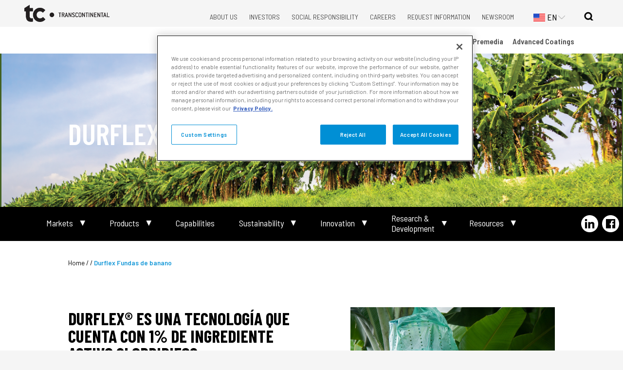

--- FILE ---
content_type: text/html; charset=UTF-8
request_url: https://tctranscontinental.com/en-us/node/1214
body_size: 21739
content:
	<!DOCTYPE html>
<html lang="en-us" dir="ltr" prefix="og: https://ogp.me/ns#">
	<head>
<script src="https://www.google.com/recaptcha/api.js"></script>
<script>
 function timestamp() { var response = document.getElementById("g-recaptcha-response"); if (response == null || response.value.trim() == "") {var captchaSettings = document.getElementsByName("captcha_settings")[0]; if (captchaSettings) {var elems = JSON.parse(captchaSettings.value);elems["ts"] = JSON.stringify(new Date().getTime());captchaSettings.value = JSON.stringify(elems); } } } setInterval(timestamp, 500);
</script>
		<!-- OneTrust Cookies Consent Notice start for tctranscontinental.com -->
		<script type="text/javascript" src="https://cdn.cookielaw.org/consent/0a4540a8-f0b8-41b8-b2ec-f2b6c55d9af4/OtAutoBlock.js"></script>
		<script src="https://cdn.cookielaw.org/scripttemplates/otSDKStub.js" data-document-language="true" type="text/javascript" charset="UTF-8" data-domain-script="0a4540a8-f0b8-41b8-b2ec-f2b6c55d9af4"></script>
		<script type="text/javascript">
			function OptanonWrapper() {}
		</script>
		<!-- OneTrust Cookies Consent Notice end for tctranscontinental.com -->
						

		<meta charset="utf-8" />
<noscript><style>form.antibot * :not(.antibot-message) { display: none !important; }</style>
</noscript><meta name="description" content="Durflex® es una tecnología que cuenta con 1% de ingrediente activo Clorpirifos. Es un producto muy conocido en el mercado ecuatoriano, ya que, desde su aparición en 1964, ha sido durante 40 años fue única opción de control de las plagas insectiles en el banano. Se puede encontrar en forma de producto terminado o como masterbatch. Su uso puede ser en presentación de fundas y/o como refuerzo en forma de corbatín/corbata." />
<meta property="og:site_name" content="TC Transcontinental" />
<meta property="og:type" content="website" />
<meta property="og:url" content="https://tctranscontinental.com/es/empaques/productos/cultivo-de-banano/durflex-fundas-de-banano" />
<meta property="og:title" content="Durflex Fundas de banano" />
<meta property="og:locale" content="en_CA" />
<meta property="og:locale:alternate" content="fr_CA" />
<meta property="fb:app_id" content="100167314095480" />
<meta name="twitter:card" content="summary" />
<meta name="twitter:site" content="@TCTranscontinen" />
<meta name="Generator" content="Drupal 10 (https://www.drupal.org)" />
<meta name="MobileOptimized" content="width" />
<meta name="HandheldFriendly" content="true" />
<meta name="viewport" content="width=device-width, initial-scale=1.0" />
<link rel="alternate" hreflang="fr" href="https://tctranscontinental.com/fr-ca/node/1214" />
<link rel="alternate" hreflang="en" href="https://tctranscontinental.com/en-ca/node/1214" />
<link rel="alternate" hreflang="es" href="https://tctranscontinental.com/es/empaques/productos/cultivo-de-banano/durflex-fundas-de-banano" />
<link rel="alternate" hreflang="en-us" href="https://tctranscontinental.com/en-us/node/1214" />
<link rel="icon" href="/sites/default/files/favicon-tc-fond-blanc.png" type="image/png" />
<link rel="canonical" href="https://tctranscontinental.com/es/empaques/productos/cultivo-de-banano/durflex-fundas-de-banano" />
<link rel="shortlink" href="https://tctranscontinental.com/es/node/1214" />

			<title>Durflex Fundas de banano | TC Transcontinental</title>
			<link rel="stylesheet" media="all" href="/core/assets/vendor/jquery.ui/themes/base/core.css?t9a4zu" />
<link rel="stylesheet" media="all" href="/core/assets/vendor/jquery.ui/themes/base/autocomplete.css?t9a4zu" />
<link rel="stylesheet" media="all" href="/core/assets/vendor/jquery.ui/themes/base/menu.css?t9a4zu" />
<link rel="stylesheet" media="all" href="/themes/contrib/stable/css/system/components/ajax-progress.module.css?t9a4zu" />
<link rel="stylesheet" media="all" href="/themes/contrib/stable/css/system/components/align.module.css?t9a4zu" />
<link rel="stylesheet" media="all" href="/themes/contrib/stable/css/system/components/autocomplete-loading.module.css?t9a4zu" />
<link rel="stylesheet" media="all" href="/themes/contrib/stable/css/system/components/fieldgroup.module.css?t9a4zu" />
<link rel="stylesheet" media="all" href="/themes/contrib/stable/css/system/components/container-inline.module.css?t9a4zu" />
<link rel="stylesheet" media="all" href="/themes/contrib/stable/css/system/components/clearfix.module.css?t9a4zu" />
<link rel="stylesheet" media="all" href="/themes/contrib/stable/css/system/components/details.module.css?t9a4zu" />
<link rel="stylesheet" media="all" href="/themes/contrib/stable/css/system/components/hidden.module.css?t9a4zu" />
<link rel="stylesheet" media="all" href="/themes/contrib/stable/css/system/components/item-list.module.css?t9a4zu" />
<link rel="stylesheet" media="all" href="/themes/contrib/stable/css/system/components/js.module.css?t9a4zu" />
<link rel="stylesheet" media="all" href="/themes/contrib/stable/css/system/components/nowrap.module.css?t9a4zu" />
<link rel="stylesheet" media="all" href="/themes/contrib/stable/css/system/components/position-container.module.css?t9a4zu" />
<link rel="stylesheet" media="all" href="/themes/contrib/stable/css/system/components/progress.module.css?t9a4zu" />
<link rel="stylesheet" media="all" href="/themes/contrib/stable/css/system/components/reset-appearance.module.css?t9a4zu" />
<link rel="stylesheet" media="all" href="/themes/contrib/stable/css/system/components/resize.module.css?t9a4zu" />
<link rel="stylesheet" media="all" href="/themes/contrib/stable/css/system/components/sticky-header.module.css?t9a4zu" />
<link rel="stylesheet" media="all" href="/themes/contrib/stable/css/system/components/system-status-counter.css?t9a4zu" />
<link rel="stylesheet" media="all" href="/themes/contrib/stable/css/system/components/system-status-report-counters.css?t9a4zu" />
<link rel="stylesheet" media="all" href="/themes/contrib/stable/css/system/components/system-status-report-general-info.css?t9a4zu" />
<link rel="stylesheet" media="all" href="/themes/contrib/stable/css/system/components/tabledrag.module.css?t9a4zu" />
<link rel="stylesheet" media="all" href="/themes/contrib/stable/css/system/components/tablesort.module.css?t9a4zu" />
<link rel="stylesheet" media="all" href="/themes/contrib/stable/css/system/components/tree-child.module.css?t9a4zu" />
<link rel="stylesheet" media="all" href="/core/assets/vendor/jquery.ui/themes/base/theme.css?t9a4zu" />
<link rel="stylesheet" media="all" href="/modules/contrib/ckeditor_bootstrap_tabs/css/tabs.css?t9a4zu" />
<link rel="stylesheet" media="all" href="/modules/contrib/ckeditor_accordion/css/accordion.frontend.css?t9a4zu" />
<link rel="stylesheet" media="all" href="/modules/contrib/paragraphs/css/paragraphs.unpublished.css?t9a4zu" />
<link rel="stylesheet" media="all" href="/modules/contrib/search_api_autocomplete/css/search_api_autocomplete.css?t9a4zu" />
<link rel="stylesheet" media="all" href="/themes/contrib/stable/css/core/assets/vendor/normalize-css/normalize.css?t9a4zu" />
<link rel="stylesheet" media="all" href="/themes/contrib/stable/css/core/normalize-fixes.css?t9a4zu" />
<link rel="stylesheet" media="all" href="/themes/contrib/classy/css/components/action-links.css?t9a4zu" />
<link rel="stylesheet" media="all" href="/themes/contrib/classy/css/components/breadcrumb.css?t9a4zu" />
<link rel="stylesheet" media="all" href="/themes/contrib/classy/css/components/button.css?t9a4zu" />
<link rel="stylesheet" media="all" href="/themes/contrib/classy/css/components/collapse-processed.css?t9a4zu" />
<link rel="stylesheet" media="all" href="/themes/contrib/classy/css/components/container-inline.css?t9a4zu" />
<link rel="stylesheet" media="all" href="/themes/contrib/classy/css/components/details.css?t9a4zu" />
<link rel="stylesheet" media="all" href="/themes/contrib/classy/css/components/exposed-filters.css?t9a4zu" />
<link rel="stylesheet" media="all" href="/themes/contrib/classy/css/components/field.css?t9a4zu" />
<link rel="stylesheet" media="all" href="/themes/contrib/classy/css/components/form.css?t9a4zu" />
<link rel="stylesheet" media="all" href="/themes/contrib/classy/css/components/icons.css?t9a4zu" />
<link rel="stylesheet" media="all" href="/themes/contrib/classy/css/components/inline-form.css?t9a4zu" />
<link rel="stylesheet" media="all" href="/themes/contrib/classy/css/components/item-list.css?t9a4zu" />
<link rel="stylesheet" media="all" href="/themes/contrib/classy/css/components/link.css?t9a4zu" />
<link rel="stylesheet" media="all" href="/themes/contrib/classy/css/components/links.css?t9a4zu" />
<link rel="stylesheet" media="all" href="/themes/contrib/classy/css/components/menu.css?t9a4zu" />
<link rel="stylesheet" media="all" href="/themes/contrib/classy/css/components/more-link.css?t9a4zu" />
<link rel="stylesheet" media="all" href="/themes/contrib/classy/css/components/pager.css?t9a4zu" />
<link rel="stylesheet" media="all" href="/themes/contrib/classy/css/components/tabledrag.css?t9a4zu" />
<link rel="stylesheet" media="all" href="/themes/contrib/classy/css/components/tableselect.css?t9a4zu" />
<link rel="stylesheet" media="all" href="/themes/contrib/classy/css/components/tablesort.css?t9a4zu" />
<link rel="stylesheet" media="all" href="/themes/contrib/classy/css/components/tabs.css?t9a4zu" />
<link rel="stylesheet" media="all" href="/themes/contrib/classy/css/components/textarea.css?t9a4zu" />
<link rel="stylesheet" media="all" href="/themes/contrib/classy/css/components/ui-dialog.css?t9a4zu" />
<link rel="stylesheet" media="all" href="/themes/contrib/classy/css/components/messages.css?t9a4zu" />
<link rel="stylesheet" media="all" href="/themes/contrib/classy/css/components/node.css?t9a4zu" />
<link rel="stylesheet" media="all" href="/themes/contrib/classy/css/components/progress.css?t9a4zu" />
<link rel="stylesheet" media="all" href="/themes/custom/tctranscontinental/assets/css/global.css?t9a4zu" />
<link rel="stylesheet" media="all" href="/themes/custom/tctranscontinental/assets/css/menu-hamburger.css?t9a4zu" />
<link rel="stylesheet" media="all" href="/themes/custom/tctranscontinental/assets/css/header.css?t9a4zu" />
<link rel="stylesheet" media="all" href="/themes/custom/tctranscontinental/assets/css/tc_menus.css?t9a4zu" />
<link rel="stylesheet" media="all" href="/themes/custom/tctranscontinental/assets/css/footer.css?t9a4zu" />
<link rel="stylesheet" media="all" href="/themes/custom/tctranscontinental/assets/css/partage-node.css?t9a4zu" />
<link rel="stylesheet" media="all" href="/themes/custom/tctranscontinental/assets/css/block-investors-kit.css?t9a4zu" />
<link rel="stylesheet" media="all" href="/themes/custom/tctranscontinental/assets/css/view-archived-quarterly-disclosure.css?t9a4zu" />
<link rel="stylesheet" media="all" href="/themes/custom/tctranscontinental/assets/css/block-investors-latest-news.css?t9a4zu" />
<link rel="stylesheet" media="all" href="/themes/custom/tctranscontinental/assets/css/investors-global.css?t9a4zu" />
<link rel="stylesheet" media="all" href="/themes/custom/tctranscontinental/assets/css/block-about-us.css?t9a4zu" />
<link rel="stylesheet" media="all" href="/themes/custom/tctranscontinental/assets/css/news-room.css?t9a4zu" />
<link rel="stylesheet" media="all" href="/themes/custom/tctranscontinental/assets/css/medias-education.css?t9a4zu" />
<link rel="stylesheet" media="all" href="/themes/custom/tctranscontinental/assets/css/contact-us.css?t9a4zu" />
<link rel="stylesheet" media="all" href="/themes/custom/tctranscontinental/assets/css/block-inovestor-top.css?t9a4zu" />
<link rel="stylesheet" media="all" href="/themes/custom/tctranscontinental/assets/css/printing-retail.css?t9a4zu" />
<link rel="stylesheet" media="all" href="/themes/custom/tctranscontinental/assets/css/printing-publishing.css?t9a4zu" />
<link rel="stylesheet" media="all" href="/themes/custom/tctranscontinental/assets/css/printing-marketing.css?t9a4zu" />
<link rel="stylesheet" media="all" href="/themes/custom/tctranscontinental/assets/css/printing-resources.css?t9a4zu" />
<link rel="stylesheet" media="all" href="/themes/custom/tctranscontinental/assets/css/block-premedia-produce-manage.css?t9a4zu" />
<link rel="stylesheet" media="all" href="/themes/custom/tctranscontinental/assets/css/block-packaging-news-events.css?t9a4zu" />
<link rel="stylesheet" media="all" href="/themes/custom/tctranscontinental/assets/css/contextual-menu.css?t9a4zu" />
<link rel="stylesheet" media="all" href="/themes/custom/tctranscontinental/assets/css/about-responsibility.css?t9a4zu" />
<link rel="stylesheet" media="all" href="/themes/custom/tctranscontinental/assets/css/request-information.css?t9a4zu" />
<link rel="stylesheet" media="all" href="/themes/custom/tctranscontinental/assets/css/block-packaging-associations-awards.css?t9a4zu" />
<link rel="stylesheet" media="all" href="/themes/custom/tctranscontinental/assets/css/search.css?t9a4zu" />
<link rel="stylesheet" media="all" href="/themes/custom/tctranscontinental/assets/css/brochures-webform.css?t9a4zu" />
<link rel="stylesheet" media="all" href="/themes/custom/tctranscontinental/assets/css/career.css?t9a4zu" />
<link rel="stylesheet" media="all" href="/themes/custom/tctranscontinental/assets/css/sitemap.css?t9a4zu" />
<link rel="stylesheet" media="all" href="/themes/custom/tctranscontinental/assets/css/packaging-accordion.css?t9a4zu" />
<link rel="stylesheet" media="all" href="/themes/custom/tctranscontinental/assets/css/page404.css?t9a4zu" />
<link rel="stylesheet" media="all" href="/themes/custom/tctranscontinental/assets/css/rse-pages-secondaires.css?t9a4zu" />
<link rel="stylesheet" media="all" href="/themes/custom/tctranscontinental/assets/css/formulaire.css?t9a4zu" />
<link rel="stylesheet" media="all" href="/themes/custom/tctranscontinental/assets/css/block-quote-footer.css?t9a4zu" />
<link rel="stylesheet" media="all" href="/themes/custom/tctranscontinental/assets/css/product-page.css?t9a4zu" />
<link rel="stylesheet" media="all" href="/themes/custom/tctranscontinental/assets/css/product-banner.css?t9a4zu" />
<link rel="stylesheet" media="all" href="/themes/custom/tctranscontinental/assets/css/product-introduction.css?t9a4zu" />
<link rel="stylesheet" media="all" href="/themes/custom/tctranscontinental/assets/css/product-custom-menu-with-icons.css?t9a4zu" />
<link rel="stylesheet" media="all" href="/themes/custom/tctranscontinental/assets/css/product-title-textarea-buttons.css?t9a4zu" />
<link rel="stylesheet" media="all" href="/themes/custom/tctranscontinental/assets/css/product-button-bg-image.css?t9a4zu" />
<link rel="stylesheet" media="all" href="/themes/custom/tctranscontinental/assets/css/product-icon-title-2-links.css?t9a4zu" />
<link rel="stylesheet" media="all" href="/themes/custom/tctranscontinental/assets/css/product-multi-texte.css?t9a4zu" />
<link rel="stylesheet" media="all" href="/themes/custom/tctranscontinental/assets/css/product-video-or-image.css?t9a4zu" />
<link rel="stylesheet" media="all" href="/themes/custom/tctranscontinental/assets/css/product-applications.css?t9a4zu" />
<link rel="stylesheet" media="all" href="/themes/custom/tctranscontinental/assets/css/product-image-text-button.css?t9a4zu" />
<link rel="stylesheet" media="all" href="/themes/custom/tctranscontinental/assets/css/product-capabilities-list.css?t9a4zu" />
<link rel="stylesheet" media="all" href="/themes/custom/tctranscontinental/assets/css/product-did-you-know.css?t9a4zu" />
<link rel="stylesheet" media="all" href="/themes/custom/tctranscontinental/assets/css/product-market-product-list.css?t9a4zu" />
<link rel="stylesheet" media="all" href="/themes/custom/tctranscontinental/assets/css/product-image-and-links.css?t9a4zu" />
<link rel="stylesheet" media="all" href="/themes/custom/tctranscontinental/assets/css/product-slider.css?t9a4zu" />
<link rel="stylesheet" media="all" href="/themes/custom/tctranscontinental/assets/css/product-text-with-background.css?t9a4zu" />
<link rel="stylesheet" media="all" href="/themes/custom/tctranscontinental/assets/css/language-switcher.css?t9a4zu" />

				
					<link
					href="https://fonts.googleapis.com/css?family=Barlow+Condensed:300,400,500,600,700|Barlow+Semi+Condensed:300,400,500,600,700|Barlow:300,400,500,600,700" rel="stylesheet">
					<!-- Google Tag Manager -->
					<script>
						(function (w, d, s, l, i) {
w[l] = w[l] || [];
w[l].push({'gtm.start': new Date().getTime(), event: 'gtm.js'});
var f = d.getElementsByTagName(s)[0],
j = d.createElement(s),
dl = l != 'dataLayer' ? '&l=' + l : '';
j.async = true;
j.src = 'https://www.googletagmanager.com/gtm.js?id=' + i + dl;
f.parentNode.insertBefore(j, f);
})(window, document, 'script', 'dataLayer', 'GTM-TJLLZ7T');
					</script>
					<!-- End Google Tag Manager -->
					<!-- Google tag (gtag.js) -->
					<script async src="https://www.googletagmanager.com/gtag/js?id=G-MQJHFN2YV3"></script>
					<script>
						window.dataLayer = window.dataLayer || [];
function gtag() {
dataLayer.push(arguments);
}
gtag('js', new Date());
gtag('config', 'G-MQJHFN2YV3');
					</script>
					<meta name="facebook-domain-verification" content="6c67z7l33qrrw8swq24x80b11cnt7b"/>
					<meta name="facebook-domain-verification" content="eycphm7r8j6xeh36vkkikcwf4s97yl" />
					<!-- dataLayer Initialization -->
					<script>
						window.dataLayer = window.dataLayer || [];
					</script>
					<!-- dataLayer Initialization -->
					


				</head>
				<body class="section-Cultivo de Banano node-1214 lang-en-us path-node page-node-type-product-page">
					<!-- Google Tag Manager (noscript) -->
					<noscript>
						<iframe src="https://www.googletagmanager.com/ns.html?id=GTM-TJLLZ7T" height="0" width="0" style="display:none;visibility:hidden"></iframe>
					</noscript>
					<!-- End Google Tag Manager (noscript) -->
										<a href="#main-content" class="visually-hidden focusable skip-link">
						Skip to main content
					</a>
					
					  <div class="dialog-off-canvas-main-canvas" data-off-canvas-main-canvas>
    <div class="layout-container">
 <div class="wrapper-header-primary-menu">
  <header role="banner">
  
      <div class="region region-header">
    <div id="block-tctranscontinental-branding" class="block block-system block-system-branding-block">
  
    
        <a href="/en-us" rel="home" class="site-logo">
      <img src="/sites/default/files/logo-tc_0.png" alt="Home" />
    </a>
      </div>
<nav role="navigation" aria-labelledby="block-topmenu-menu" id="block-topmenu" class="block block-menu navigation menu--top-menu">
            
  <h2 class="visually-hidden" id="block-topmenu-menu">Top menu</h2>
  

        
              <ul class="menu">
                    <li class="menu-item menu-item--collapsed">
        <a href="/en-us/about-us" data-drupal-link-system-path="node/3">About Us</a>
              </li>
                <li class="menu-item menu-item--collapsed">
        <a href="/en-us/investors/overview" data-drupal-link-system-path="node/35">Investors</a>
              </li>
                <li class="menu-item menu-item--collapsed">
        <a href="/en-us/social-responsibility" data-drupal-link-system-path="node/1320">Social Responsibility</a>
              </li>
                <li class="menu-item menu-item--collapsed">
        <a href="https://wevegotitmade.com/">Careers</a>
              </li>
                <li class="menu-item menu-item--collapsed">
        <a href="/en-us/request-information" data-drupal-link-system-path="node/698">Request Information</a>
              </li>
                <li class="menu-item">
        <a href="/en-us/company-overview/news-room/press-releases" title="Visit TC Transcontinental&#039;s Newsroom" data-drupal-link-system-path="company-overview/news-room/press-releases">Newsroom</a>
              </li>
        </ul>
  


  </nav>
<div class="language-switcher-language-url block block-language block-language-blocklanguage-interface" id="block-languageswitcher" role="navigation">
  
    
      <ul class="links"><li hreflang="fr" data-drupal-link-system-path="node/1214" class="fr"><a href="/fr-ca/node/1214" class="language-link" hreflang="fr" data-drupal-link-system-path="node/1214">FR</a></li><li hreflang="en" data-drupal-link-system-path="node/1214" class="en"><a href="/en-ca/node/1214" class="language-link" hreflang="en" data-drupal-link-system-path="node/1214">EN</a></li><li hreflang="es" data-drupal-link-system-path="node/1214" class="es"><a href="/es/empaques/productos/cultivo-de-banano/durflex-fundas-de-banano" class="language-link" hreflang="es" data-drupal-link-system-path="node/1214">ES</a></li><li hreflang="en-us" data-drupal-link-system-path="node/1214" class="en-us is-active"><a href="/en-us/node/1214" class="language-link is-active" hreflang="en-us" data-drupal-link-system-path="node/1214">English US</a></li></ul>
  </div>
<div id="block-selecteurdelanguetc" class="block block-tclib block-lang-switcher">
  
    
      
<div class="wrapper-language-switcher-tc">
    <div class="header"><span class ='mappemonde lang-en-us'></span></div>
    <div class="languages-info">
        <ul class="na">
            <li class="en-us"></li>
            <li class='en'></li>
            <li class="fr"></li>
            <li class="es"></li>
        </ul>
    </div>
    <div class="node-title" style="display:none">Durflex Fundas de banano </div>
</div>
  </div>
<div id="block-loupe" class="block block-tclib block-loupe">
  
    
      <div class='loupe'></div>
  </div>
<div class="views-exposed-form block block-views block-views-exposed-filter-blocksearch-content-page-1" data-drupal-selector="views-exposed-form-search-content-page-1" id="block-exposedformsearch-contentpage-1">
  
    
      <form action="/en-us/search/content" method="get" id="views-exposed-form-search-content-page-1" accept-charset="UTF-8">
  <div class="form--inline clearfix">
  <div class="js-form-item form-item js-form-type-search-api-autocomplete form-type-search-api-autocomplete js-form-item-keys form-item-keys">
      <label for="edit-keys">Search</label>
        <input data-drupal-selector="edit-keys" data-search-api-autocomplete-search="search_content" class="form-autocomplete form-text" data-autocomplete-path="/en-us/search_api_autocomplete/search_content?display=page_1&amp;&amp;filter=keys" type="text" id="edit-keys" name="keys" value="" size="30" maxlength="128" />

        </div>
<div class="js-form-item form-item js-form-type-select form-type-select js-form-item-field-section form-item-field-section">
      <label for="edit-field-section">Section</label>
        <select data-drupal-selector="edit-field-section" id="edit-field-section" name="field_section" class="form-select"><option value="All" selected="selected">- Any -</option><option value="14">Emballages</option><option value="15">Imprimeries</option><option value="16">Prémédia</option><option value="17">Distribution de circulaires</option><option value="18">Médias et Éducation</option><option value="19">Services intégrés</option><option value="20">Investisseurs</option><option value="23">Carrières</option><option value="21">Salle de presse</option><option value="22">À propos</option></select>
        </div>
<div class="js-form-item form-item js-form-type-select form-type-select js-form-item-search-api-language form-item-search-api-language">
      <label for="edit-search-api-language">Item language</label>
        <select data-drupal-selector="edit-search-api-language" id="edit-search-api-language" name="search_api_language" class="form-select"><option value="All" selected="selected">- Any -</option><option value="fr">French</option><option value="en">English</option></select>
        </div>
<div data-drupal-selector="edit-actions" class="form-actions js-form-wrapper form-wrapper" id="edit-actions"><input data-drupal-selector="edit-submit-search-content" type="submit" id="edit-submit-search-content" value="Search" class="button js-form-submit form-submit" />
</div>

</div>

</form>

  </div>

  </div>

    <div class="wrapper-menu-mobile"><div class="menu-hamburger"></div><div id="menu-mobile">
              <ul class="menu">
                    <li class="menu-item menu-item--expanded menu-item--active-trail">
        <a href="/en-us/packaging" data-drupal-link-system-path="node/1059">Packaging</a>
                                <ul class="menu">
                    <li class="menu-item menu-item--expanded">
        <a href="/en-us/node/1243" data-drupal-link-system-path="node/1243">Mercados</a>
                                <ul class="menu">
                    <li class="menu-item menu-item--expanded">
        <a href="/en-us/node/1185" data-drupal-link-system-path="node/1185">Agricultura</a>
                                <ul class="menu">
                    <li class="menu-item">
        <a href="/en-us/node/1198" data-drupal-link-system-path="node/1198">Soga</a>
              </li>
                <li class="menu-item">
        <a href="/en-us/node/1199" data-drupal-link-system-path="node/1199">Acolchado</a>
              </li>
                <li class="menu-item">
        <a href="/en-us/node/1200" data-drupal-link-system-path="node/1200">Invernadero</a>
              </li>
                <li class="menu-item">
        <a href="/en-us/node/1201" data-drupal-link-system-path="node/1201">Floricultura</a>
              </li>
                <li class="menu-item">
        <a href="/en-us/node/1202" data-drupal-link-system-path="node/1202">Tuneles</a>
              </li>
                <li class="menu-item">
        <a href="/en-us/node/1203" data-drupal-link-system-path="node/1203">Guardian</a>
              </li>
        </ul>
  
              </li>
                <li class="menu-item menu-item--expanded">
        <a href="/en-us/node/1183" data-drupal-link-system-path="node/1183">Banano</a>
                                <ul class="menu">
                    <li class="menu-item">
        <a href="/en-us/node/1184" data-drupal-link-system-path="node/1184">Fundas para Banano</a>
              </li>
                <li class="menu-item">
        <a href="/en-us/node/1195" data-drupal-link-system-path="node/1195">Box liners</a>
              </li>
                <li class="menu-item">
        <a href="/en-us/node/1196" data-drupal-link-system-path="node/1196">Soga Bananera</a>
              </li>
                <li class="menu-item">
        <a href="/en-us/node/1197" data-drupal-link-system-path="node/1197">Etiquetas</a>
              </li>
        </ul>
  
              </li>
                <li class="menu-item">
        <a href="/en-us/packaging/markets/meat-protein/bone-in-solutions" data-drupal-link-system-path="node/1132">Bone-In Solutions</a>
              </li>
                <li class="menu-item menu-item--expanded">
        <a href="/en-us/node/1188" data-drupal-link-system-path="node/1188">Carne</a>
                                <ul class="menu">
                    <li class="menu-item">
        <a href="/en-us/node/1272" data-drupal-link-system-path="node/1272">Bolsas para aves de corral</a>
              </li>
                <li class="menu-item">
        <a href="/en-us/node/1271" data-drupal-link-system-path="node/1271">Carne fresca soluciones sin hueso</a>
              </li>
                <li class="menu-item">
        <a href="/en-us/node/1273" data-drupal-link-system-path="node/1273">Chub Films</a>
              </li>
                <li class="menu-item">
        <a href="/en-us/node/1276" data-drupal-link-system-path="node/1276">Películas moldeables y no moldeables</a>
              </li>
                <li class="menu-item">
        <a href="/en-us/node/1274" data-drupal-link-system-path="node/1274">Snacks de carne</a>
              </li>
                <li class="menu-item">
        <a href="/en-us/node/1270" data-drupal-link-system-path="node/1270">Soluciones con hueso</a>
              </li>
                <li class="menu-item">
        <a href="/en-us/node/1275" data-drupal-link-system-path="node/1275">Soluciones de equipamiento</a>
              </li>
        </ul>
  
              </li>
                <li class="menu-item menu-item--expanded">
        <a href="/en-us/node/1187" data-drupal-link-system-path="node/1187">Industrial</a>
                                <ul class="menu">
                    <li class="menu-item">
        <a href="/en-us/node/1205" data-drupal-link-system-path="node/1205">Stretch Hood</a>
              </li>
                <li class="menu-item">
        <a href="/en-us/node/1206" data-drupal-link-system-path="node/1206">Termoencogibles</a>
              </li>
                <li class="menu-item">
        <a href="/en-us/node/1207" data-drupal-link-system-path="node/1207">Bolsa colchonera</a>
              </li>
        </ul>
  
              </li>
                <li class="menu-item">
        <a href="/en-us/node/1286" data-drupal-link-system-path="node/1286">Piscicultura</a>
              </li>
                <li class="menu-item">
        <a href="/en-us/node/1227" data-drupal-link-system-path="node/1227">Café</a>
              </li>
        </ul>
  
              </li>
                <li class="menu-item menu-item--expanded">
        <a href="/en-us/packaging/markets" data-drupal-link-system-path="node/1052">Markets</a>
                                <ul class="menu">
                    <li class="menu-item menu-item--expanded">
        <a href="/en-us/packaging/markets/agriculture" data-drupal-link-system-path="node/1067">Agriculture</a>
                                <ul class="menu">
                    <li class="menu-item">
        <a href="/en-us/packaging/markets/agriculture/agricultural-twine" data-drupal-link-system-path="node/1070">Agricultural Twine</a>
              </li>
                <li class="menu-item">
        <a href="/en-us/packaging/markets/agriculture/coffee-bean-bags-0" data-drupal-link-system-path="node/1161">Coffee Bean Bags</a>
              </li>
                <li class="menu-item">
        <a href="/en-us/packaging/markets/agriculture/banana-tree-bags" data-drupal-link-system-path="node/1071">Banana Tree Bags</a>
              </li>
                <li class="menu-item">
        <a href="/en-us/packaging/markets/agriculture/mulch-films" data-drupal-link-system-path="node/1068">Mulch Films</a>
              </li>
                <li class="menu-item">
        <a href="/en-us/packaging/markets/agriculture/tunnels" data-drupal-link-system-path="node/1069">Tunnels</a>
              </li>
        </ul>
  
              </li>
                <li class="menu-item">
        <a href="/en-us/packaging/markets/beverage" data-drupal-link-system-path="node/1079">Beverage</a>
              </li>
                <li class="menu-item menu-item--expanded">
        <a href="/en-us/packaging/markets/cheese-dairy" data-drupal-link-system-path="node/1054">Cheese &amp; Dairy</a>
                                <ul class="menu">
                    <li class="menu-item">
        <a href="/en-us/packaging/markets/cheese-dairy/cheese-dairy-snacks" data-drupal-link-system-path="node/1084">Cheese &amp; Dairy Snacks</a>
              </li>
                <li class="menu-item">
        <a href="/en-us/packaging/markets/cheese-dairy/natural-cheese" data-drupal-link-system-path="node/1080">Natural Cheese</a>
              </li>
                <li class="menu-item">
        <a href="/en-us/packaging/markets/cheese-dairy/processed-cheese" data-drupal-link-system-path="node/1081">Processed Cheese</a>
              </li>
                <li class="menu-item">
        <a href="/en-us/packaging/markets/cheese-dairy/sustainable-cheese" data-drupal-link-system-path="node/1058">Sustainable Cheese</a>
              </li>
                <li class="menu-item">
        <a href="/en-us/packaging/markets/cheese-dairy/yogurt-and-other-dairy" data-drupal-link-system-path="node/1083">Yogurt and Other Dairy</a>
              </li>
        </ul>
  
              </li>
                <li class="menu-item menu-item--expanded">
        <a href="/en-us/packaging/markets/coffee-tea" data-drupal-link-system-path="node/1086">Coffee &amp; Tea</a>
                                <ul class="menu">
                    <li class="menu-item">
        <a href="/en-us/packaging/markets/coffee-tea/equipment" data-drupal-link-system-path="node/1098">Equipment</a>
              </li>
                <li class="menu-item">
        <a href="/en-us/packaging/markets/coffee-tea/institutional-food-service-fractional" data-drupal-link-system-path="node/1091">Institutional &amp; Food Service (Fractional)</a>
              </li>
                <li class="menu-item">
        <a href="/en-us/packaging/markets/coffee-tea/hermetic-jute-bag-liners" data-drupal-link-system-path="node/1097">Hermetic Jute Bag Liners</a>
              </li>
                <li class="menu-item">
        <a href="/en-us/packaging/markets/coffee-tea/retail-packaging" data-drupal-link-system-path="node/1088">Retail Packaging</a>
              </li>
                <li class="menu-item">
        <a href="/en-us/packaging/markets/coffee-tea/premium-loose-tea" data-drupal-link-system-path="node/1095">Premium Loose Tea</a>
              </li>
                <li class="menu-item">
        <a href="/en-us/packaging/markets/coffee-tea/single-serve" data-drupal-link-system-path="node/1093">Single Serve</a>
              </li>
                <li class="menu-item">
        <a href="/en-us/packaging/markets/coffee-tea/sustainable-fractional" data-drupal-link-system-path="node/1092">Sustainable Fractional</a>
              </li>
                <li class="menu-item">
        <a href="/en-us/packaging/markets/coffee-tea/sustainable-retail" data-drupal-link-system-path="node/1090">Sustainable Retail</a>
              </li>
                <li class="menu-item">
        <a href="/en-us/packaging/markets/coffee-tea/sustainable-single-serve" data-drupal-link-system-path="node/1094">Sustainable Single Serve</a>
              </li>
                <li class="menu-item">
        <a href="/en-us/packaging/markets/coffee-tea/sustainable-tea" data-drupal-link-system-path="node/1096">Sustainable Tea</a>
              </li>
        </ul>
  
              </li>
                <li class="menu-item menu-item--expanded">
        <a href="/en-us/packaging/markets/frozen" data-drupal-link-system-path="node/1100">Frozen</a>
                                <ul class="menu">
                    <li class="menu-item">
        <a href="/en-us/packaging/markets/frozen/frozen-foods" data-drupal-link-system-path="node/1101">Frozen Foods</a>
              </li>
                <li class="menu-item">
        <a href="/en-us/packaging/markets/frozen/sustainable-fresh-frozen" data-drupal-link-system-path="node/1104">Sustainable Fresh &amp; Frozen</a>
              </li>
        </ul>
  
              </li>
                <li class="menu-item menu-item--expanded">
        <a href="/en-us/packaging/products/labels" data-drupal-link-system-path="node/1294">Health &amp; Wellness</a>
                                <ul class="menu">
                    <li class="menu-item">
        <a href="/en-us/packaging/markets/health-wellness/labels-for-health-and-wellness" data-drupal-link-system-path="node/1292">Labels for Health and Wellness</a>
              </li>
        </ul>
  
              </li>
                <li class="menu-item menu-item--expanded">
        <a href="/en-us/packaging/markets/home-personal-care" data-drupal-link-system-path="node/1105">Home &amp; Personal Care</a>
                                <ul class="menu">
                    <li class="menu-item">
        <a href="/en-us/packaging/markets/home-personal-care/household" data-drupal-link-system-path="node/1107">Household</a>
              </li>
                <li class="menu-item">
        <a href="/en-us/packaging/markets/home-personal-care/paper-products" data-drupal-link-system-path="node/1113">Paper Products</a>
              </li>
                <li class="menu-item">
        <a href="/en-us/packaging/markets/home-personal-care/personal-care" data-drupal-link-system-path="node/1109">Personal Care</a>
              </li>
                <li class="menu-item">
        <a href="/en-us/packaging/markets/home-personal-care/sustainable-household" data-drupal-link-system-path="node/1108">Sustainable Household</a>
              </li>
                <li class="menu-item">
        <a href="/en-us/packaging/markets/home-personal-care/sustainable-personal-care" data-drupal-link-system-path="node/1111">Sustainable Personal Care</a>
              </li>
        </ul>
  
              </li>
                <li class="menu-item menu-item--expanded">
        <a href="/en-us/packaging/markets/lawn-garden" data-drupal-link-system-path="node/1124">Lawn &amp; Garden</a>
                                <ul class="menu">
                    <li class="menu-item">
        <a href="/en-us/packaging/markets/lawn-garden/packaging-options" data-drupal-link-system-path="node/1125">Packaging Options</a>
              </li>
                <li class="menu-item">
        <a href="/en-us/packaging/markets/lawn-garden/sustainable-lawn-garden" data-drupal-link-system-path="node/1127">Sustainable Lawn &amp; Garden</a>
              </li>
        </ul>
  
              </li>
                <li class="menu-item menu-item--expanded">
        <a href="/en-us/packaging/markets/meat-protein" data-drupal-link-system-path="node/1129">Meat &amp; Protein</a>
                                <ul class="menu">
                    <li class="menu-item">
        <a href="/en-us/packaging/markets/meat-protein/bone-in-solutions" data-drupal-link-system-path="node/1132">Bone-In Solutions</a>
              </li>
                <li class="menu-item">
        <a href="/en-us/packaging/markets/meat-protein/bonesless-solutions" data-drupal-link-system-path="node/1131">Bonesless Solutions</a>
              </li>
                <li class="menu-item">
        <a href="/en-us/packaging/markets/meat-protein/chub-films" data-drupal-link-system-path="node/1135">Chub Films</a>
              </li>
                <li class="menu-item">
        <a href="/en-us/packaging/markets/meat-protein/forming-non-forming-films" data-drupal-link-system-path="node/1134">Forming &amp; Non-Forming Films</a>
              </li>
                <li class="menu-item">
        <a href="/en-us/packaging/markets/meat-protein/equipment-solutions" data-drupal-link-system-path="node/1136">Equipment Solutions</a>
              </li>
                <li class="menu-item">
        <a href="/en-us/packaging/markets/meat-protein/meat-snacks" data-drupal-link-system-path="node/1139">Meat Snacks</a>
              </li>
                <li class="menu-item">
        <a href="/en-us/packaging/markets/meat-protein/poultry-bags" data-drupal-link-system-path="node/1133">Poultry Bags</a>
              </li>
        </ul>
  
              </li>
                <li class="menu-item menu-item--expanded">
        <a href="/en-us/packaging/markets/pet-food" data-drupal-link-system-path="node/1140">Pet Food</a>
                                <ul class="menu">
                    <li class="menu-item">
        <a href="/en-us/packaging/markets/pet-food/critters-litter-and-specialty" data-drupal-link-system-path="node/1146">Critters, Litter and Specialty</a>
              </li>
                <li class="menu-item">
        <a href="/en-us/packaging/markets/pet-food/fresh-refrigerated-raw" data-drupal-link-system-path="node/1144">Fresh, Refrigerated &amp; Raw</a>
              </li>
                <li class="menu-item">
        <a href="/en-us/packaging/markets/pet-food/kibble-freeze-dried" data-drupal-link-system-path="node/1141">Kibble &amp; Freeze Dried</a>
              </li>
                <li class="menu-item">
        <a href="/en-us/packaging/markets/pet-food/sustainable-kibble-freeze-dried" data-drupal-link-system-path="node/1252">Sustainable Kibble &amp; Freeze Dried</a>
              </li>
                <li class="menu-item">
        <a href="/en-us/packaging/markets/pet-food/sustainable-treats" data-drupal-link-system-path="node/1253">Sustainable Treats</a>
              </li>
                <li class="menu-item">
        <a href="/en-us/packaging/markets/pet-food/multi-club-packs" data-drupal-link-system-path="node/1145">Multi &amp; Club Packs</a>
              </li>
                <li class="menu-item">
        <a href="/en-us/packaging/markets/pet-food/treats-jerky-bones" data-drupal-link-system-path="node/1142">Treats, Jerky &amp; Bones</a>
              </li>
        </ul>
  
              </li>
                <li class="menu-item menu-item--expanded">
        <a href="/en-us/packaging/markets/confection-snacks-dry-foods" data-drupal-link-system-path="node/1073">Confection, Snacks &amp; Dry Foods</a>
                                <ul class="menu">
                    <li class="menu-item">
        <a href="/en-us/packaging/markets/confection-snacks-dry-foods/cereal-grains-and-dry-foods" data-drupal-link-system-path="node/1076">Cereal, Grains and Dry foods</a>
              </li>
                <li class="menu-item">
        <a href="/en-us/packaging/markets/snacks-confection-dry-foods/confectionery" data-drupal-link-system-path="node/1074">Confectionery</a>
              </li>
                <li class="menu-item">
        <a href="/en-us/packaging/markets/confection-snacks-dry-foods/snacks-nuts-and-bars" data-drupal-link-system-path="node/1075">Snacks, Nuts and Bars</a>
              </li>
                <li class="menu-item">
        <a href="/en-us/packaging/markets/confection-snacks-dry-foods/sustainable-bags-and-pouches" data-drupal-link-system-path="node/1078">Sustainable Bags and Pouches</a>
              </li>
                <li class="menu-item">
        <a href="/en-us/packaging/markets/snacks-confection-dry-foods/sustainable-flow-wrap" data-drupal-link-system-path="node/1077">Sustainable Flow Wrap</a>
              </li>
        </ul>
  
              </li>
                <li class="menu-item menu-item--expanded">
        <a href="/en-us/packaging/markets/supermarkets" data-drupal-link-system-path="node/1147">Supermarkets</a>
                                <ul class="menu">
                    <li class="menu-item">
        <a href="/en-us/packaging/markets/supermarkets/deli-fresh" data-drupal-link-system-path="node/1149">Deli-Fresh</a>
              </li>
                <li class="menu-item">
        <a href="/en-us/packaging/markets/supermarkets/fresh-perimeter-films" data-drupal-link-system-path="node/1151">Fresh Perimeter Films</a>
              </li>
                <li class="menu-item">
        <a href="/en-us/packaging/markets/supermarkets/fresh-produce" data-drupal-link-system-path="node/1152">Fresh Produce</a>
              </li>
                <li class="menu-item">
        <a href="/en-us/packaging/markets/supermarkets/in-store-bakery" data-drupal-link-system-path="node/1150">In-store Bakery</a>
              </li>
        </ul>
  
              </li>
                <li class="menu-item menu-item--expanded">
        <a href="/en-us/packaging/markets/tobacco" data-drupal-link-system-path="node/1153">Tobacco</a>
                                <ul class="menu">
                    <li class="menu-item">
        <a href="/en-us/packaging/markets/tobacco/cigarillos" data-drupal-link-system-path="node/1154">Cigarillos</a>
              </li>
                <li class="menu-item">
        <a href="/en-us/packaging/markets/tobacco/loose-leaf-tobacco" data-drupal-link-system-path="node/1155">Loose Leaf Tobacco</a>
              </li>
        </ul>
  
              </li>
                <li class="menu-item">
        <a href="/en-us/packaging/markets/music-entertainment" data-drupal-link-system-path="node/800">Music &amp; Entertainment</a>
              </li>
        </ul>
  
              </li>
                <li class="menu-item menu-item--expanded menu-item--active-trail">
        <a href="/en-us/node/1244" data-drupal-link-system-path="node/1244">Productos</a>
                                <ul class="menu">
                    <li class="menu-item menu-item--expanded menu-item--active-trail">
        <a href="/en-us/node/1190" data-drupal-link-system-path="node/1190">Cultivo de Banano</a>
                                <ul class="menu">
                    <li class="menu-item">
        <a href="/en-us/node/1209" data-drupal-link-system-path="node/1209">Banaflex fundas de banano</a>
              </li>
                <li class="menu-item">
        <a href="/en-us/node/1210" data-drupal-link-system-path="node/1210">Naturaflex Fundas de banano</a>
              </li>
                <li class="menu-item">
        <a href="/en-us/node/1211" data-drupal-link-system-path="node/1211">Totalflex Fundas de banano</a>
              </li>
                <li class="menu-item">
        <a href="/en-us/node/1212" data-drupal-link-system-path="node/1212">Biflex Fundas de banano</a>
              </li>
                <li class="menu-item menu-item--active-trail">
        <a href="/en-us/node/1214" data-drupal-link-system-path="node/1214" class="is-active">Durflex Fundas de banano</a>
              </li>
                <li class="menu-item">
        <a href="/en-us/node/1215" data-drupal-link-system-path="node/1215">Polynsect Fundas de banano</a>
              </li>
                <li class="menu-item">
        <a href="/en-us/node/1216" data-drupal-link-system-path="node/1216">Fundas Naturales (Sin Ingredientes Activos)</a>
              </li>
                <li class="menu-item">
        <a href="/en-us/node/1217" data-drupal-link-system-path="node/1217">Empaques para exportación</a>
              </li>
                <li class="menu-item">
        <a href="/en-us/node/1218" data-drupal-link-system-path="node/1218">Soga</a>
              </li>
                <li class="menu-item">
        <a href="/en-us/node/1220" data-drupal-link-system-path="node/1220">Cluster bags</a>
              </li>
                <li class="menu-item">
        <a href="/en-us/node/1219" data-drupal-link-system-path="node/1219">Etiquetas bananeras</a>
              </li>
        </ul>
  
              </li>
                <li class="menu-item">
        <a href="/en-us/node/1221" data-drupal-link-system-path="node/1221">Extrafresh</a>
              </li>
                <li class="menu-item menu-item--expanded">
        <a href="/en-us/node/1227" data-drupal-link-system-path="node/1227">Café</a>
                                <ul class="menu">
                    <li class="menu-item">
        <a href="/en-us/node/1228" data-drupal-link-system-path="node/1228">Empaque sustentable para café</a>
              </li>
        </ul>
  
              </li>
                <li class="menu-item menu-item--expanded">
        <a href="/en-us/node/1194" data-drupal-link-system-path="node/1194">Plasticultura</a>
                                <ul class="menu">
                    <li class="menu-item">
        <a href="/en-us/node/1229" data-drupal-link-system-path="node/1229">Acolchado biodegradable</a>
              </li>
                <li class="menu-item">
        <a href="/en-us/node/1230" data-drupal-link-system-path="node/1230">Invernaderos</a>
              </li>
                <li class="menu-item">
        <a href="/en-us/node/1231" data-drupal-link-system-path="node/1231">Guardian</a>
              </li>
        </ul>
  
              </li>
                <li class="menu-item menu-item--expanded">
        <a href="/en-us/node/1232" data-drupal-link-system-path="node/1232">Películas industriales</a>
                                <ul class="menu">
                    <li class="menu-item">
        <a href="/en-us/node/1235" data-drupal-link-system-path="node/1235">Stretch Hood</a>
              </li>
                <li class="menu-item">
        <a href="/en-us/node/1236" data-drupal-link-system-path="node/1236">Termoencogibles</a>
              </li>
                <li class="menu-item">
        <a href="/en-us/node/1237" data-drupal-link-system-path="node/1237">Bolsa colchonera</a>
              </li>
        </ul>
  
              </li>
                <li class="menu-item menu-item--expanded">
        <a href="/en-us/node/1233" data-drupal-link-system-path="node/1233">Etiquetas</a>
                                <ul class="menu">
                    <li class="menu-item">
        <a href="/en-us/node/1238" data-drupal-link-system-path="node/1238">Termoecongibles</a>
              </li>
                <li class="menu-item">
        <a href="/en-us/node/1239" data-drupal-link-system-path="node/1239">Autoadhesivas</a>
              </li>
                <li class="menu-item">
        <a href="/en-us/node/1288" data-drupal-link-system-path="node/1288">Etiquetas termoencogibles</a>
              </li>
        </ul>
  
              </li>
                <li class="menu-item menu-item--expanded">
        <a href="/en-us/node/1234" data-drupal-link-system-path="node/1234">Más soluciones</a>
                                <ul class="menu">
                    <li class="menu-item">
        <a href="/en-us/node/1240" data-drupal-link-system-path="node/1240">Tela de Lluvia</a>
              </li>
                <li class="menu-item">
        <a href="/en-us/node/1241" data-drupal-link-system-path="node/1241">Olesal</a>
              </li>
                <li class="menu-item">
        <a href="/en-us/node/1242" data-drupal-link-system-path="node/1242">Curaplast: Tabaco</a>
              </li>
        </ul>
  
              </li>
        </ul>
  
              </li>
                <li class="menu-item menu-item--expanded">
        <a href="/en-us/packaging/products" data-drupal-link-system-path="node/1053">Products</a>
                                <ul class="menu">
                    <li class="menu-item menu-item--expanded">
        <a href="/en-us/packaging/products/bags-pouches" data-drupal-link-system-path="node/1089">Bags &amp; Pouches</a>
                                <ul class="menu">
                    <li class="menu-item">
        <a href="/en-us/packaging/products/bags-pouches/flat-bottom-bags" data-drupal-link-system-path="node/1130">Flat Bottom Bags</a>
              </li>
                <li class="menu-item">
        <a href="/en-us/packaging/products/bags-pouches/quad-seal-bags" data-drupal-link-system-path="node/1051">Quad Seal Bags</a>
              </li>
                <li class="menu-item">
        <a href="/en-us/packaging/products/bags-pouches/specialty-bags-pouches" data-drupal-link-system-path="node/1138">Specialty Bags &amp; Pouches</a>
              </li>
                <li class="menu-item">
        <a href="/en-us/packaging/products/bags-pouches/stand-up-pouches" data-drupal-link-system-path="node/1137">Stand Up Pouches</a>
              </li>
        </ul>
  
              </li>
                <li class="menu-item">
        <a href="/en-us/packaging/products/slingshot-bope-recycle-ready-films" data-drupal-link-system-path="node/1557">BOPE Recycle Ready</a>
              </li>
                <li class="menu-item">
        <a href="/en-us/packaging/products/clearshield" data-drupal-link-system-path="node/1106">Clearshield</a>
              </li>
                <li class="menu-item">
        <a href="/en-us/packaging/markets/agriculture/coffee-bean-bags-0" data-drupal-link-system-path="node/1161">Coffee Bean Bags</a>
              </li>
                <li class="menu-item">
        <a href="/en-us/packaging/products/cold-seal" data-drupal-link-system-path="node/1128">Cold Seal</a>
              </li>
                <li class="menu-item">
        <a href="/en-us/packaging/products/collation-shrink-films" data-drupal-link-system-path="node/1160">Collation Shrink Films</a>
              </li>
                <li class="menu-item">
        <a href="/en-us/packaging/products/dartek" data-drupal-link-system-path="node/1110">Dartek®</a>
              </li>
                <li class="menu-item">
        <a href="/en-us/packaging/products/dartek-for-composites" data-drupal-link-system-path="node/1302">Dartek® for Composites</a>
              </li>
                <li class="menu-item">
        <a href="/en-us/packaging/products/die-cut-lidding" data-drupal-link-system-path="node/1295">Die Cut Lidding</a>
              </li>
                <li class="menu-item">
        <a href="/en-us/packaging/products/envio-forming-films" data-drupal-link-system-path="node/1112">Envio™ Forming Films</a>
              </li>
                <li class="menu-item">
        <a href="/en-us/packaging/products/fresh-n-tasty-bakery" data-drupal-link-system-path="node/1122">Fresh N Tasty® Bakery</a>
              </li>
                <li class="menu-item">
        <a href="/en-us/packaging/products/fresh-n-tasty-produce" data-drupal-link-system-path="node/1119">Fresh N Tasty® Produce</a>
              </li>
                <li class="menu-item">
        <a href="/en-us/packaging/products/halotm" data-drupal-link-system-path="node/1116">Halo™</a>
              </li>
                <li class="menu-item">
        <a href="/en-us/packaging/products/hot-n-handy" data-drupal-link-system-path="node/1115">Hot N Handy®</a>
              </li>
                <li class="menu-item">
        <a href="/en-us/packaging/products/integritite-pcr" data-drupal-link-system-path="node/1143">Integritite™ PCR</a>
              </li>
                <li class="menu-item">
        <a href="/en-us/packaging/products/labels" data-drupal-link-system-path="node/1294">Labels</a>
              </li>
                <li class="menu-item">
        <a href="/en-us/packaging/products/nextrus" data-drupal-link-system-path="node/1099">Nextrus™</a>
              </li>
                <li class="menu-item">
        <a href="/en-us/packaging/products/rollstock" data-drupal-link-system-path="node/1148">Rollstock</a>
              </li>
                <li class="menu-item">
        <a href="/en-us/packaging/products/stretch-hood" data-drupal-link-system-path="node/1303">Stretch Hood</a>
              </li>
                <li class="menu-item">
        <a href="/en-us/packaging/products/tc-ab490" data-drupal-link-system-path="node/1159">TC AB490</a>
              </li>
                <li class="menu-item">
        <a href="/en-us/packaging/products/tuffchub" data-drupal-link-system-path="node/1102">TuffChub</a>
              </li>
                <li class="menu-item">
        <a href="/en-us/packaging/products/tuff-tite-shrink-bags" data-drupal-link-system-path="node/1103">Tuff-Tite™ Shrink Bags</a>
              </li>
                <li class="menu-item">
        <a href="/en-us/packaging/products/twist-close-recloseable-treat-snack-bags" data-drupal-link-system-path="node/1126">Twist Close Recloseable Treat &amp; Snack Bags</a>
              </li>
                <li class="menu-item">
        <a href="/en-us/packaging/products/vieverte-recycle-ready" data-drupal-link-system-path="node/1085">vieVERTe® Recycle Ready</a>
              </li>
                <li class="menu-item">
        <a href="/en-us/packaging/products/vieverte-compostable" data-drupal-link-system-path="node/1082">vieVERTe® Compostable</a>
              </li>
                <li class="menu-item">
        <a href="/en-us/packaging/products/vieverte-pcr" data-drupal-link-system-path="node/1087">vieVERTe® PCR</a>
              </li>
        </ul>
  
              </li>
                <li class="menu-item">
        <a href="/en-us/node/1250" data-drupal-link-system-path="node/1250">Capacidades</a>
              </li>
                <li class="menu-item">
        <a href="/en-us/packaging/capabilities" data-drupal-link-system-path="node/1057">Capabilities</a>
              </li>
                <li class="menu-item menu-item--expanded">
        <a href="/en-us/node/1249" data-drupal-link-system-path="node/1249">Innovación</a>
                                <ul class="menu">
                    <li class="menu-item">
        <a href="/en-us/node/1249" data-drupal-link-system-path="node/1249">Investigación y Desarrollo / ASTRA Center</a>
              </li>
        </ul>
  
              </li>
                <li class="menu-item menu-item--expanded">
        <a href="/en-us/packaging/sustainability" data-drupal-link-system-path="node/974">Sustainability</a>
                                <ul class="menu">
                    <li class="menu-item">
        <a href="/en-us/packaging/sustainability/our-commitment-to-sustainability" data-drupal-link-system-path="node/975">Our Commitment to Sustainability</a>
              </li>
                <li class="menu-item">
        <a href="/en-us/packaging/sustainability/the-benefits-of-flexible-packaging" data-drupal-link-system-path="node/976">The Benefits of Flexible Packaging</a>
              </li>
                <li class="menu-item">
        <a href="/en-us/packaging/sustainability/your-sustainable-packaging-journey" data-drupal-link-system-path="node/977">Your Sustainable Packaging Journey</a>
              </li>
                <li class="menu-item">
        <a href="/en-us/packaging/sustainability/our-sustainable-products" data-drupal-link-system-path="node/978">Our Sustainable Products</a>
              </li>
                <li class="menu-item">
        <a href="/en-us/packaging/sustainability/integritite-pcr" data-drupal-link-system-path="node/1007">Integritite PCR</a>
              </li>
        </ul>
  
              </li>
                <li class="menu-item menu-item--expanded">
        <a href="/en-us/packaging/innovation" data-drupal-link-system-path="node/1156">Innovation</a>
                                <ul class="menu">
                    <li class="menu-item">
        <a href="/en-us/packaging/innovation/awards" data-drupal-link-system-path="node/59">Awards</a>
              </li>
                <li class="menu-item">
        <a href="/en-us/packaging/innovation/associations" data-drupal-link-system-path="node/1169">Associations</a>
              </li>
                <li class="menu-item">
        <a href="/en-us/packaging/innovation/ideation" data-drupal-link-system-path="node/1167">Ideation</a>
              </li>
                <li class="menu-item">
        <a href="/en-us/packaging/innovation/tcu" data-drupal-link-system-path="node/1164">TCU</a>
              </li>
        </ul>
  
              </li>
                <li class="menu-item menu-item--expanded">
        <a href="/en-us/packaging/research-development" data-drupal-link-system-path="node/1157">Research &amp; Development</a>
                                <ul class="menu">
                    <li class="menu-item">
        <a href="/en-us/packaging/research-development/advanced-coatings-rd" data-drupal-link-system-path="node/1168">Advanced Coatings R&amp;D</a>
              </li>
                <li class="menu-item">
        <a href="/en-us/packaging/research-development/advanced-compost" data-drupal-link-system-path="node/1165">Advanced Compost Lab</a>
              </li>
                <li class="menu-item">
        <a href="/en-us/packaging/research-development/recycling-technology-lab" title="Learn more about our Recycling Technology Lab" data-drupal-link-system-path="node/1349">Recycling Technology Lab</a>
              </li>
                <li class="menu-item">
        <a href="/en-us/packaging/research-development/analytical-testing-services-lab" data-drupal-link-system-path="node/1162">Analytical &amp; Testing Services Lab</a>
              </li>
                <li class="menu-item">
        <a href="/en-us/packaging/research-development/applications-packaging-development-lab" data-drupal-link-system-path="node/1163">Applications &amp; Packaging Development Lab</a>
              </li>
                <li class="menu-item">
        <a href="/en-us/packaging/research-development/latin-america-rd" data-drupal-link-system-path="node/1166">Latin America R&amp;D</a>
              </li>
        </ul>
  
              </li>
                <li class="menu-item menu-item--expanded">
        <a href="/en-us/packaging/resources" data-drupal-link-system-path="node/10">Resources</a>
                                <ul class="menu">
                    <li class="menu-item">
        <a href="/en-us/packaging/resources/playbooks-white-papers" data-drupal-link-system-path="node/16">Playbooks &amp; White Papers</a>
              </li>
                <li class="menu-item">
        <a href="/en-us/packaging/resources/brochures" data-drupal-link-system-path="node/17">Brochures</a>
              </li>
                <li class="menu-item">
        <a href="/en-us/packaging/resources/general-info" data-drupal-link-system-path="node/65">General Info</a>
              </li>
                <li class="menu-item menu-item--expanded">
        <a href="/en-us/packaging/news-events" data-drupal-link-system-path="node/61">News &amp; Events</a>
                                <ul class="menu">
                    <li class="menu-item">
        <a href="/en-us/packaging/news-events/news" data-drupal-link-system-path="node/62">News</a>
              </li>
                <li class="menu-item">
        <a href="/en-us/packaging/news-events/events" data-drupal-link-system-path="node/63">Events</a>
              </li>
        </ul>
  
              </li>
                <li class="menu-item">
        <a href="/en-us/pack-expo" data-drupal-link-system-path="node/1401">Pack Expo 2025</a>
              </li>
        </ul>
  
              </li>
        </ul>
  
              </li>
                <li class="menu-item menu-item--expanded">
        <a href="/en-us/printing" data-drupal-link-system-path="node/1">Retail Services &amp; Printing</a>
                                <ul class="menu">
                    <li class="menu-item">
        <a href="/en-us/printing/retail-flyers" data-drupal-link-system-path="node/79">Retail Flyers</a>
              </li>
                <li class="menu-item menu-item--expanded">
        <a href="/en-us/printing/publishing" data-drupal-link-system-path="node/21">Publishing</a>
                                <ul class="menu">
                    <li class="menu-item">
        <a href="/en-us/printing/publishing/books" data-drupal-link-system-path="node/22">Books</a>
              </li>
                <li class="menu-item">
        <a href="/en-us/printing/publishing/comic-books" data-drupal-link-system-path="node/66">Comic Books</a>
              </li>
                <li class="menu-item">
        <a href="/en-us/printing/publishing/magazines" data-drupal-link-system-path="node/67">Magazines</a>
              </li>
                <li class="menu-item">
        <a href="/en-us/printing/publishing/newspapers" data-drupal-link-system-path="node/68">Newspapers</a>
              </li>
        </ul>
  
              </li>
                <li class="menu-item menu-item--expanded">
        <a href="/en-us/printing/marketing" data-drupal-link-system-path="node/69">Marketing</a>
                                <ul class="menu">
                    <li class="menu-item">
        <a href="/en-us/printing/marketing/direct-mail" data-drupal-link-system-path="node/71">Direct Mail</a>
              </li>
                <li class="menu-item">
        <a href="/en-us/printing/marketing/marketing-products" data-drupal-link-system-path="node/72">Marketing Products</a>
              </li>
                <li class="menu-item">
        <a href="/en-us/printing/marketing/catalogues" data-drupal-link-system-path="node/70">Catalogues</a>
              </li>
                <li class="menu-item">
        <a href="/en-us/printing/marketing/fulfillment-services" data-drupal-link-system-path="node/73">Fulfillment Services</a>
              </li>
        </ul>
  
              </li>
                <li class="menu-item menu-item--expanded">
        <a href="/en-us/printing/resources/print-essentials" data-drupal-link-system-path="node/588">Resources</a>
                                <ul class="menu">
                    <li class="menu-item">
        <a href="/en-us/printing/resources/print-essentials" data-drupal-link-system-path="node/588">Print Essentials</a>
              </li>
        </ul>
  
              </li>
        </ul>
  
              </li>
                <li class="menu-item menu-item--expanded">
        <a href="/en-us/in-store-marketing" data-drupal-link-system-path="node/80">In-Store Marketing</a>
                                <ul class="menu">
                    <li class="menu-item">
        <a href="/en-us/in-store-marketing/print-solutions" data-drupal-link-system-path="node/1009">Print Solutions</a>
              </li>
                <li class="menu-item">
        <a href="/en-us/in-store-marketing/campaign-management" data-drupal-link-system-path="node/1010">Campaign Management</a>
              </li>
                <li class="menu-item">
        <a href="/en-us/in-store-marketing/warehousing-fulfillment-co-packing" data-drupal-link-system-path="node/1011">Warehousing, Fulfillment &amp; Co-Packing</a>
              </li>
                <li class="menu-item">
        <a href="/en-us/in-store-marketing/direct-marketing" data-drupal-link-system-path="node/1012">Direct Marketing</a>
              </li>
        </ul>
  
              </li>
                <li class="menu-item menu-item--expanded">
        <a href="/en-us/node/25" data-drupal-link-system-path="node/25">Flyer Distribution</a>
                                <ul class="menu">
                    <li class="menu-item">
        <a href="https://raddar.ca/" title="Learn More About raddar">raddar®</a>
              </li>
                <li class="menu-item">
        <a href="/en-us/node/84" data-drupal-link-system-path="node/84">Targeo</a>
              </li>
                <li class="menu-item">
        <a href="/en-us/node/85" data-drupal-link-system-path="node/85">Market Intelligence</a>
              </li>
                <li class="menu-item">
        <a href="/en-us/node/823" data-drupal-link-system-path="node/823">Digital Service</a>
              </li>
        </ul>
  
              </li>
                <li class="menu-item menu-item--expanded">
        <a href="/en-us/premedia" data-drupal-link-system-path="node/24">Premedia</a>
                                <ul class="menu">
                    <li class="menu-item">
        <a href="/en-us/premedia/think" data-drupal-link-system-path="node/589">Think</a>
              </li>
                <li class="menu-item">
        <a href="/en-us/premedia/create" data-drupal-link-system-path="node/590">Create</a>
              </li>
                <li class="menu-item">
        <a href="/en-us/premedia/produce" data-drupal-link-system-path="node/591">Produce</a>
              </li>
                <li class="menu-item">
        <a href="/en-us/premedia/manage" data-drupal-link-system-path="node/592">Manage</a>
              </li>
        </ul>
  
              </li>
                <li class="menu-item menu-item--expanded">
        <a href="/en-us/node/26" data-drupal-link-system-path="node/26">Media &amp; Education</a>
                                <ul class="menu">
                    <li class="menu-item menu-item--expanded">
        <a href="/en-us/media-education/books-education" data-drupal-link-system-path="node/92">Books &amp; Education</a>
                                <ul class="menu">
                    <li class="menu-item">
        <a href="/en-us/media-education/books-education/school-quebec" data-drupal-link-system-path="node/93">School Québec</a>
              </li>
                <li class="menu-item">
        <a href="/en-us/media-education/books-education/school-canada" data-drupal-link-system-path="node/599">School Canada</a>
              </li>
                <li class="menu-item">
        <a href="/en-us/media-education/books-education/cegep-and-university" data-drupal-link-system-path="node/600">CEGEP and University</a>
              </li>
                <li class="menu-item">
        <a href="/en-us/media-education/books-education/teacher-development-resources" data-drupal-link-system-path="node/601">Teacher Development Resources</a>
              </li>
                <li class="menu-item">
        <a href="/en-us/media-education/books-education/supplemental-materials" data-drupal-link-system-path="node/94">Supplemental Materials</a>
              </li>
                <li class="menu-item">
        <a href="/en-us/media-education/books-education/trade-books" data-drupal-link-system-path="node/95">Trade Books</a>
              </li>
        </ul>
  
              </li>
        </ul>
  
              </li>
                <li class="menu-item menu-item--expanded">
        <a href="/en-us/advanced-coatings" data-drupal-link-system-path="node/1480">Advanced Coatings</a>
                                <ul class="menu">
                    <li class="menu-item menu-item--expanded">
        <a href="/en-us/advanced-coatings/branded-products" data-drupal-link-system-path="node/1469">Branded Products</a>
                                <ul class="menu">
                    <li class="menu-item">
        <a href="/en-us/advanced-coatings/branded-products/total-care-excellence" data-drupal-link-system-path="node/1474">Total Care Excellence</a>
              </li>
                <li class="menu-item">
        <a href="/en-us/advanced-coatings/branded-products/inspire-total-care-ultra-breathable" data-drupal-link-system-path="node/1475">inspire Total Care Ultra Breathable</a>
              </li>
                <li class="menu-item">
        <a href="/en-us/advanced-coatings/branded-products/inspire-total-care-foam" data-drupal-link-system-path="node/1476">inspire Total Care Foam</a>
              </li>
                <li class="menu-item">
        <a href="/en-us/advanced-coatings/branded-products/reflex" data-drupal-link-system-path="node/1477">reflex</a>
              </li>
                <li class="menu-item">
        <a href="/en-us/advanced-coatings/branded-products/z-flo" data-drupal-link-system-path="node/1478">z-flo</a>
              </li>
                <li class="menu-item">
        <a href="/en-us/packaging/products/labels">Pharma Labels</a>
              </li>
        </ul>
  
              </li>
                <li class="menu-item menu-item--expanded">
        <a href="/en-us/advanced-coatings/total-care-medical-solutions" data-drupal-link-system-path="node/1470">Total Care Medical Solutions</a>
                                <ul class="menu">
                    <li class="menu-item">
        <a href="/en-us/advanced-coatings/branded-products/total-care-excellence">inspire Total Care Excellence</a>
              </li>
                <li class="menu-item">
        <a href="/en-us/advanced-coatings/branded-products/inspire-total-care-ultra-breathable">inspire Total Care Ultra Breathable</a>
              </li>
                <li class="menu-item">
        <a href="/en-us/advanced-coatings/branded-products/inspire-total-care-ultra-breathable/inspire-total-care-foam">inspire Total Care Foam</a>
              </li>
                <li class="menu-item">
        <a href="/en-us/advanced-coatings/branded-products/reflex">reflex</a>
              </li>
                <li class="menu-item">
        <a href="/en-us/advanced-coatings/branded-products/z-flo">z-flo</a>
              </li>
        </ul>
  
              </li>
                <li class="menu-item">
        <a href="/en-us/advanced-coatings/coating-services" data-drupal-link-system-path="node/1471">Coating Services</a>
              </li>
                <li class="menu-item">
        <a href="/en-us/advanced-coatings/working-with-us" data-drupal-link-system-path="node/1472">Working with Us</a>
              </li>
                <li class="menu-item">
        <a href="/en-us/advanced-coatings/our-facilities" data-drupal-link-system-path="node/1473">Our Facilities</a>
              </li>
        </ul>
  
              </li>
                <li class="menu-item menu-item--expanded">
        <a href="/en-us/about-us" data-drupal-link-system-path="node/3">About Us</a>
                                <ul class="menu">
                    <li class="menu-item menu-item--expanded">
        <a href="/en-us/about-us/history" data-drupal-link-system-path="node/30">History</a>
                                <ul class="menu">
                    <li class="menu-item">
        <a href="/en-us/about-us/history/1976-1985" data-drupal-link-system-path="node/653">1976 to 1985</a>
              </li>
                <li class="menu-item">
        <a href="/en-us/about-us/history/1986-1995" data-drupal-link-system-path="node/654">1986 to 1995</a>
              </li>
                <li class="menu-item">
        <a href="/en-us/about-us/history/1996-2005" data-drupal-link-system-path="node/655">1996 to 2005</a>
              </li>
                <li class="menu-item">
        <a href="/en-us/about-us/history/2006-2015" data-drupal-link-system-path="node/656">2006 to 2015</a>
              </li>
                <li class="menu-item">
        <a href="/en-us/about-us/history/2016-date" data-drupal-link-system-path="node/657">2016 to date</a>
              </li>
        </ul>
  
              </li>
                <li class="menu-item">
        <a href="/en-us/about-us/management" data-drupal-link-system-path="node/31">Management</a>
              </li>
                <li class="menu-item menu-item--expanded">
        <a href="/en-us/about-us/governance" data-drupal-link-system-path="node/32">Governance</a>
                                <ul class="menu">
                    <li class="menu-item">
        <a href="/en-us/about-us/governance/board-of-directors-and-committees" data-drupal-link-system-path="node/102">Board of Directors and Committees</a>
              </li>
                <li class="menu-item">
        <a href="/en-us/about-us/governance/policies" data-drupal-link-system-path="node/575">Policies</a>
              </li>
                <li class="menu-item">
        <a href="/en-us/about-us/governance/code-of-conduct" data-drupal-link-system-path="node/103">Code of Conduct and Ethics</a>
              </li>
                <li class="menu-item">
        <a href="/en-us/about-us/governance/diversity" data-drupal-link-system-path="node/104">Inclusion and Belonging</a>
              </li>
                <li class="menu-item">
        <a href="/en-us/about-us/governance/organizational-documents" data-drupal-link-system-path="node/769">Organizational Documents</a>
              </li>
        </ul>
  
              </li>
                <li class="menu-item">
        <a href="/en-us/about-us/values" data-drupal-link-system-path="node/33">Values</a>
              </li>
        </ul>
  
              </li>
                <li class="menu-item menu-item--expanded">
        <a href="/en-us/investors/overview" data-drupal-link-system-path="node/35">Investors</a>
                                <ul class="menu">
                    <li class="menu-item">
        <a href="/en-us/investors/overview" data-drupal-link-system-path="node/35">Overview</a>
              </li>
                <li class="menu-item menu-item--expanded">
        <a href="/en-us/investors/recent-quarterly-results" data-drupal-link-system-path="node/704">Financial Information</a>
                                <ul class="menu">
                    <li class="menu-item">
        <a href="/en-us/investors/recent-quarterly-results" data-drupal-link-system-path="node/704">Recent Quarterly Results</a>
              </li>
                <li class="menu-item">
        <a href="/en-us/investors/financial-information/archived-quarterly-disclosure" data-drupal-link-system-path="node/705">Archived Quarterly Disclosure</a>
              </li>
                <li class="menu-item">
        <a href="/en-us/investors/financial-information/annual-disclosure" data-drupal-link-system-path="node/706">Annual Disclosure</a>
              </li>
                <li class="menu-item">
        <a href="/en-us/investors/financial-information/credit-ratings" data-drupal-link-system-path="node/707">Credit Ratings</a>
              </li>
                <li class="menu-item">
        <a href="/en-us/investors/financial-information/debt-maturity-schedule" data-drupal-link-system-path="node/708">Debt Maturity Schedule</a>
              </li>
        </ul>
  
              </li>
                <li class="menu-item menu-item--expanded">
        <a href="/en-us/investors/presentations" data-drupal-link-system-path="node/710">Presentations and Events</a>
                                <ul class="menu">
                    <li class="menu-item">
        <a href="/en-us/investors/presentations" data-drupal-link-system-path="node/710">Presentations</a>
              </li>
                <li class="menu-item">
        <a href="/en-us/investors/presentations-and-events/events" data-drupal-link-system-path="node/711">Events</a>
              </li>
        </ul>
  
              </li>
                <li class="menu-item menu-item--expanded">
        <a href="/en-us/investors/share-class-structure" data-drupal-link-system-path="node/713">Share Information</a>
                                <ul class="menu">
                    <li class="menu-item">
        <a href="/en-us/investors/share-class-structure" data-drupal-link-system-path="node/713">Share Class Structure</a>
              </li>
                <li class="menu-item">
        <a href="/en-us/investors/share-information/dividends" data-drupal-link-system-path="node/716">Dividends</a>
              </li>
                <li class="menu-item">
        <a href="/en-us/investors/share-information/share-buyback" data-drupal-link-system-path="node/715">Share Buyback</a>
              </li>
                <li class="menu-item">
        <a href="/en-us/investors/share-information/quote" data-drupal-link-system-path="node/712">Quote</a>
              </li>
        </ul>
  
              </li>
                <li class="menu-item menu-item--expanded">
        <a href="/en-us/investors/contact" data-drupal-link-system-path="node/717">Resources</a>
                                <ul class="menu">
                    <li class="menu-item">
        <a href="/en-us/investors/contact" data-drupal-link-system-path="node/717">Contact</a>
              </li>
                <li class="menu-item">
        <a href="/en-us/investors/resources/auditors" data-drupal-link-system-path="node/718">Auditors</a>
              </li>
                <li class="menu-item">
        <a href="/en-us/investors/resources/analyst-coverage" data-drupal-link-system-path="node/719">Analyst Coverage</a>
              </li>
                <li class="menu-item">
        <a href="/en-us/investors/resources/forms" data-drupal-link-system-path="node/720">Forms</a>
              </li>
                <li class="menu-item">
        <a href="/en-us/investors/resources/tax-strategy" data-drupal-link-system-path="node/1503">Tax Strategy</a>
              </li>
        </ul>
  
              </li>
        </ul>
  
              </li>
                <li class="menu-item menu-item--expanded">
        <a href="/en-us/social-responsibility" data-drupal-link-system-path="node/1320">Social Responsibility</a>
                                <ul class="menu">
                    <li class="menu-item">
        <a href="/en-us/social-responsibility/publications-and-certifications" data-drupal-link-system-path="node/1321">Publications and certifications</a>
              </li>
                <li class="menu-item">
        <a href="/en-us/social-responsibility/circular-approach-to-plastic" data-drupal-link-system-path="node/1322">Circular Approach to Plastic</a>
              </li>
                <li class="menu-item">
        <a href="/en-us/social-responsibility/sustainable-paper-procurement" data-drupal-link-system-path="node/1327">Sustainable Paper Procurement</a>
              </li>
                <li class="menu-item">
        <a href="/en-us/social-responsibility/csr-in-action" data-drupal-link-system-path="node/1325">CSR in Action</a>
              </li>
        </ul>
  
              </li>
                <li class="menu-item menu-item--expanded">
        <a href="https://wevegotitmade.com/">Careers</a>
                                <ul class="menu">
                    <li class="menu-item">
        <a href="/en-us/careers/working-with-us" data-drupal-link-system-path="node/529">Working With Us</a>
              </li>
                <li class="menu-item">
        <a href="/en-us/careers/why-us" data-drupal-link-system-path="node/533">Why Us</a>
              </li>
                <li class="menu-item">
        <a href="/en-us/careers/our-people" data-drupal-link-system-path="node/537">Our People</a>
              </li>
                <li class="menu-item">
        <a href="/en-us/careers/our-divisions" data-drupal-link-system-path="node/528">Our Divisions</a>
              </li>
                <li class="menu-item">
        <a href="https://sjobs.brassring.com/TgNewUI/Search/Home/HomeWithPreload?partnerid=25783&amp;siteid=5113&amp;PageType=searchResults#keyWordSearch=&amp;locationSearch">Search Careers</a>
              </li>
        </ul>
  
              </li>
                <li class="menu-item menu-item--expanded">
        <a href="/en-us/request-information" data-drupal-link-system-path="node/698">Request Information</a>
                                <ul class="menu">
                    <li class="menu-item">
        <a href="/en-us/node/699" data-drupal-link-system-path="node/699">Overview</a>
              </li>
        </ul>
  
              </li>
                <li class="menu-item">
        <a href="/en-us/company-overview/news-room/press-releases" title="Visit TC Transcontinental&#039;s Newsroom" data-drupal-link-system-path="company-overview/news-room/press-releases">Newsroom</a>
              </li>
                <li class="menu-item menu-item--expanded">
        <a href="/en-us/company-overview" data-drupal-link-system-path="node/19">Company Overview</a>
                                <ul class="menu">
                    <li class="menu-item">
        <a href="/en-us/about-us" data-drupal-link-system-path="node/3">About</a>
              </li>
                <li class="menu-item">
        <a href="/en-us/investors/overview" data-drupal-link-system-path="node/35">Investors</a>
              </li>
                <li class="menu-item">
        <a href="https://wevegotitmade.com/">Careers</a>
              </li>
                <li class="menu-item menu-item--expanded">
        <a href="/en-us/company-overview/news-room/press-releases" data-drupal-link-system-path="company-overview/news-room/press-releases">Newsroom</a>
                                <ul class="menu">
                    <li class="menu-item">
        <a href="/en-us/company-overview/news-room/press-releases" data-drupal-link-system-path="company-overview/news-room/press-releases">Press Releases</a>
              </li>
                <li class="menu-item">
        <a href="/en-us/company-overview/news-room/press-kit" data-drupal-link-system-path="node/697">Press kit</a>
              </li>
        </ul>
  
              </li>
        </ul>
  
              </li>
                <li class="menu-item menu-item--expanded">
        <a href="/en-us/services" data-drupal-link-system-path="node/110">Services</a>
                                <ul class="menu">
                    <li class="menu-item">
        <a href="/en-us/packaging" data-drupal-link-system-path="node/1059">Packaging</a>
              </li>
                <li class="menu-item">
        <a href="/en-us/printing" data-drupal-link-system-path="node/1">Retail Services &amp; Printing</a>
              </li>
                <li class="menu-item">
        <a href="/en-us/in-store-marketing" data-drupal-link-system-path="node/80">In-Store Marketing</a>
              </li>
                <li class="menu-item">
        <a href="/en-us/premedia" data-drupal-link-system-path="node/24">Premedia</a>
              </li>
                <li class="menu-item">
        <a href="/en-us/advanced-coatings" data-drupal-link-system-path="node/1480">Advanced Coatings</a>
              </li>
                <li class="menu-item">
        <a href="/en-us/node/25" data-drupal-link-system-path="node/25">Flyer Distribution</a>
              </li>
                <li class="menu-item">
        <a href="/en-us/node/26" data-drupal-link-system-path="node/26">Media &amp; Education</a>
              </li>
        </ul>
  
              </li>
                <li class="menu-item menu-item--expanded">
        <a href="/en-us/contact/contact-us" data-drupal-link-system-path="node/111">Contact</a>
                                <ul class="menu">
                    <li class="menu-item">
        <a href="/en-us/contact/contact-us" data-drupal-link-system-path="node/111">Contact Us</a>
              </li>
                <li class="menu-item">
        <a href="/en-us/contact-us/general-request" data-drupal-link-system-path="node/115">General Request</a>
              </li>
        </ul>
  
              </li>
                <li class="menu-item">
        <a href="/en-us/privacy-policy" data-drupal-link-system-path="node/112">Privacy Policy</a>
              </li>
                <li class="menu-item">
        <a href="/en-us/sitemap" data-drupal-link-system-path="node/1290">Sitemap</a>
              </li>
        </ul>
  

</div></div>
  </header>

    <div class="region region-primary-menu">
    <nav role="navigation" aria-labelledby="block-tctranscontinental-main-menu-menu" id="block-tctranscontinental-main-menu" class="block block-menu navigation menu--main">
            
  <h2 class="visually-hidden" id="block-tctranscontinental-main-menu-menu">Navigation principale</h2>
  

        
              <ul class="menu">
                    <li class="menu-item menu-item--collapsed menu-item--active-trail">
        <a href="/en-us/packaging" data-drupal-link-system-path="node/1059">Packaging</a>
              </li>
                <li class="menu-item menu-item--collapsed">
        <a href="/en-us/printing" data-drupal-link-system-path="node/1">Retail Services &amp; Printing</a>
              </li>
                <li class="menu-item menu-item--collapsed">
        <a href="/en-us/in-store-marketing" data-drupal-link-system-path="node/80">In-Store Marketing</a>
              </li>
                <li class="menu-item menu-item--collapsed">
        <a href="/en-us/premedia" data-drupal-link-system-path="node/24">Premedia</a>
              </li>
                <li class="menu-item menu-item--collapsed">
        <a href="/en-us/advanced-coatings" data-drupal-link-system-path="node/1480">Advanced Coatings</a>
              </li>
        </ul>
  


  </nav>

  </div>

  </div>
  

  

  

  

  <main role="main">
    <a id="main-content" tabindex="-1"></a>    <div class="content-top">
        
        <div class="region region-content-top">
    <div data-drupal-messages-fallback class="hidden"></div>

  </div>

        </div>
   
    <div class="layout-content">
                      <div class="region region-content">
    <div id="block-tctranscontinental-content" class="block block-system block-system-main-block">
  
    
      

<article data-history-node-id="1214" lang="es" class="node node--type-product-page node--view-mode-full">

  
    

       <div class="wrapper-bandeau-content" style="background-color:#426123">
      <div class="mask">
                         <div class="wrapper-bandeau-texte" style="background-image:url(/sites/default/files/2022-01/Banners_cultivo-de-banano_4.png)">
                <h1><span style="color:#ffffff;"><strong>DURFLEX</strong></span></h1>

           </div>
                 </div>
</div>
 <nav role="navigation" aria-labelledby="block-mainnavigation-9-menu" id="block-mainnavigation-9" class="block block-menu navigation menu--main">
            
  <h2 class="visually-hidden" id="block-mainnavigation-9-menu">Main navigation pour les nouvelles pages</h2>
  

        
              <ul class="menu">
                    <li class="menu-item menu-item--expanded">
        <a href="/en-us/packaging/markets" data-drupal-link-system-path="node/1052">Markets</a>
                                <ul class="menu">
                    <li class="menu-item menu-item--collapsed">
        <a href="/en-us/packaging/markets/agriculture" data-drupal-link-system-path="node/1067">Agriculture</a>
              </li>
                <li class="menu-item">
        <a href="/en-us/packaging/markets/beverage" data-drupal-link-system-path="node/1079">Beverage</a>
              </li>
                <li class="menu-item menu-item--collapsed">
        <a href="/en-us/packaging/markets/cheese-dairy" data-drupal-link-system-path="node/1054">Cheese &amp; Dairy</a>
              </li>
                <li class="menu-item menu-item--collapsed">
        <a href="/en-us/packaging/markets/coffee-tea" data-drupal-link-system-path="node/1086">Coffee &amp; Tea</a>
              </li>
                <li class="menu-item menu-item--collapsed">
        <a href="/en-us/packaging/markets/frozen" data-drupal-link-system-path="node/1100">Frozen</a>
              </li>
                <li class="menu-item menu-item--collapsed">
        <a href="/en-us/packaging/products/labels" data-drupal-link-system-path="node/1294">Health &amp; Wellness</a>
              </li>
                <li class="menu-item menu-item--collapsed">
        <a href="/en-us/packaging/markets/home-personal-care" data-drupal-link-system-path="node/1105">Home &amp; Personal Care</a>
              </li>
                <li class="menu-item menu-item--collapsed">
        <a href="/en-us/packaging/markets/lawn-garden" data-drupal-link-system-path="node/1124">Lawn &amp; Garden</a>
              </li>
                <li class="menu-item menu-item--collapsed">
        <a href="/en-us/packaging/markets/meat-protein" data-drupal-link-system-path="node/1129">Meat &amp; Protein</a>
              </li>
                <li class="menu-item menu-item--collapsed">
        <a href="/en-us/packaging/markets/pet-food" data-drupal-link-system-path="node/1140">Pet Food</a>
              </li>
                <li class="menu-item menu-item--collapsed">
        <a href="/en-us/packaging/markets/confection-snacks-dry-foods" data-drupal-link-system-path="node/1073">Confection, Snacks &amp; Dry Foods</a>
              </li>
                <li class="menu-item menu-item--collapsed">
        <a href="/en-us/packaging/markets/supermarkets" data-drupal-link-system-path="node/1147">Supermarkets</a>
              </li>
                <li class="menu-item menu-item--collapsed">
        <a href="/en-us/packaging/markets/tobacco" data-drupal-link-system-path="node/1153">Tobacco</a>
              </li>
                <li class="menu-item">
        <a href="/en-us/packaging/markets/music-entertainment" data-drupal-link-system-path="node/800">Music &amp; Entertainment</a>
              </li>
        </ul>
  
              </li>
                <li class="menu-item menu-item--expanded">
        <a href="/en-us/packaging/products" data-drupal-link-system-path="node/1053">Products</a>
                                <ul class="menu">
                    <li class="menu-item menu-item--collapsed">
        <a href="/en-us/packaging/products/bags-pouches" data-drupal-link-system-path="node/1089">Bags &amp; Pouches</a>
              </li>
                <li class="menu-item">
        <a href="/en-us/packaging/products/slingshot-bope-recycle-ready-films" data-drupal-link-system-path="node/1557">BOPE Recycle Ready</a>
              </li>
                <li class="menu-item">
        <a href="/en-us/packaging/products/clearshield" data-drupal-link-system-path="node/1106">Clearshield</a>
              </li>
                <li class="menu-item">
        <a href="/en-us/packaging/markets/agriculture/coffee-bean-bags-0" data-drupal-link-system-path="node/1161">Coffee Bean Bags</a>
              </li>
                <li class="menu-item">
        <a href="/en-us/packaging/products/cold-seal" data-drupal-link-system-path="node/1128">Cold Seal</a>
              </li>
                <li class="menu-item">
        <a href="/en-us/packaging/products/collation-shrink-films" data-drupal-link-system-path="node/1160">Collation Shrink Films</a>
              </li>
                <li class="menu-item">
        <a href="/en-us/packaging/products/dartek" data-drupal-link-system-path="node/1110">Dartek®</a>
              </li>
                <li class="menu-item">
        <a href="/en-us/packaging/products/dartek-for-composites" data-drupal-link-system-path="node/1302">Dartek® for Composites</a>
              </li>
                <li class="menu-item">
        <a href="/en-us/packaging/products/die-cut-lidding" data-drupal-link-system-path="node/1295">Die Cut Lidding</a>
              </li>
                <li class="menu-item">
        <a href="/en-us/packaging/products/envio-forming-films" data-drupal-link-system-path="node/1112">Envio™ Forming Films</a>
              </li>
                <li class="menu-item">
        <a href="/en-us/packaging/products/fresh-n-tasty-bakery" data-drupal-link-system-path="node/1122">Fresh N Tasty® Bakery</a>
              </li>
                <li class="menu-item">
        <a href="/en-us/packaging/products/fresh-n-tasty-produce" data-drupal-link-system-path="node/1119">Fresh N Tasty® Produce</a>
              </li>
                <li class="menu-item">
        <a href="/en-us/packaging/products/halotm" data-drupal-link-system-path="node/1116">Halo™</a>
              </li>
                <li class="menu-item">
        <a href="/en-us/packaging/products/hot-n-handy" data-drupal-link-system-path="node/1115">Hot N Handy®</a>
              </li>
                <li class="menu-item">
        <a href="/en-us/packaging/products/integritite-pcr" data-drupal-link-system-path="node/1143">Integritite™ PCR</a>
              </li>
                <li class="menu-item">
        <a href="/en-us/packaging/products/labels" data-drupal-link-system-path="node/1294">Labels</a>
              </li>
                <li class="menu-item">
        <a href="/en-us/packaging/products/nextrus" data-drupal-link-system-path="node/1099">Nextrus™</a>
              </li>
                <li class="menu-item">
        <a href="/en-us/packaging/products/rollstock" data-drupal-link-system-path="node/1148">Rollstock</a>
              </li>
                <li class="menu-item">
        <a href="/en-us/packaging/products/stretch-hood" data-drupal-link-system-path="node/1303">Stretch Hood</a>
              </li>
                <li class="menu-item">
        <a href="/en-us/packaging/products/tc-ab490" data-drupal-link-system-path="node/1159">TC AB490</a>
              </li>
                <li class="menu-item">
        <a href="/en-us/packaging/products/tuffchub" data-drupal-link-system-path="node/1102">TuffChub</a>
              </li>
                <li class="menu-item">
        <a href="/en-us/packaging/products/tuff-tite-shrink-bags" data-drupal-link-system-path="node/1103">Tuff-Tite™ Shrink Bags</a>
              </li>
                <li class="menu-item">
        <a href="/en-us/packaging/products/twist-close-recloseable-treat-snack-bags" data-drupal-link-system-path="node/1126">Twist Close Recloseable Treat &amp; Snack Bags</a>
              </li>
                <li class="menu-item">
        <a href="/en-us/packaging/products/vieverte-recycle-ready" data-drupal-link-system-path="node/1085">vieVERTe® Recycle Ready</a>
              </li>
                <li class="menu-item">
        <a href="/en-us/packaging/products/vieverte-compostable" data-drupal-link-system-path="node/1082">vieVERTe® Compostable</a>
              </li>
                <li class="menu-item">
        <a href="/en-us/packaging/products/vieverte-pcr" data-drupal-link-system-path="node/1087">vieVERTe® PCR</a>
              </li>
        </ul>
  
              </li>
                <li class="menu-item">
        <a href="/en-us/packaging/capabilities" data-drupal-link-system-path="node/1057">Capabilities</a>
              </li>
                <li class="menu-item menu-item--expanded">
        <a href="/en-us/packaging/sustainability" data-drupal-link-system-path="node/974">Sustainability</a>
                                <ul class="menu">
                    <li class="menu-item">
        <a href="/en-us/packaging/sustainability/our-commitment-to-sustainability" data-drupal-link-system-path="node/975">Our Commitment to Sustainability</a>
              </li>
                <li class="menu-item">
        <a href="/en-us/packaging/sustainability/the-benefits-of-flexible-packaging" data-drupal-link-system-path="node/976">The Benefits of Flexible Packaging</a>
              </li>
                <li class="menu-item">
        <a href="/en-us/packaging/sustainability/your-sustainable-packaging-journey" data-drupal-link-system-path="node/977">Your Sustainable Packaging Journey</a>
              </li>
                <li class="menu-item">
        <a href="/en-us/packaging/sustainability/our-sustainable-products" data-drupal-link-system-path="node/978">Our Sustainable Products</a>
              </li>
                <li class="menu-item">
        <a href="/en-us/packaging/sustainability/integritite-pcr" data-drupal-link-system-path="node/1007">Integritite PCR</a>
              </li>
        </ul>
  
              </li>
                <li class="menu-item menu-item--expanded">
        <a href="/en-us/packaging/innovation" data-drupal-link-system-path="node/1156">Innovation</a>
                                <ul class="menu">
                    <li class="menu-item">
        <a href="/en-us/packaging/innovation/awards" data-drupal-link-system-path="node/59">Awards</a>
              </li>
                <li class="menu-item">
        <a href="/en-us/packaging/innovation/associations" data-drupal-link-system-path="node/1169">Associations</a>
              </li>
                <li class="menu-item">
        <a href="/en-us/packaging/innovation/ideation" data-drupal-link-system-path="node/1167">Ideation</a>
              </li>
                <li class="menu-item">
        <a href="/en-us/packaging/innovation/tcu" data-drupal-link-system-path="node/1164">TCU</a>
              </li>
        </ul>
  
              </li>
                <li class="menu-item menu-item--expanded">
        <a href="/en-us/packaging/research-development" data-drupal-link-system-path="node/1157">Research &amp; Development</a>
                                <ul class="menu">
                    <li class="menu-item">
        <a href="/en-us/packaging/research-development/advanced-coatings-rd" data-drupal-link-system-path="node/1168">Advanced Coatings R&amp;D</a>
              </li>
                <li class="menu-item">
        <a href="/en-us/packaging/research-development/advanced-compost" data-drupal-link-system-path="node/1165">Advanced Compost Lab</a>
              </li>
                <li class="menu-item">
        <a href="/en-us/packaging/research-development/recycling-technology-lab" title="Learn more about our Recycling Technology Lab" data-drupal-link-system-path="node/1349">Recycling Technology Lab</a>
              </li>
                <li class="menu-item">
        <a href="/en-us/packaging/research-development/analytical-testing-services-lab" data-drupal-link-system-path="node/1162">Analytical &amp; Testing Services Lab</a>
              </li>
                <li class="menu-item">
        <a href="/en-us/packaging/research-development/applications-packaging-development-lab" data-drupal-link-system-path="node/1163">Applications &amp; Packaging Development Lab</a>
              </li>
                <li class="menu-item">
        <a href="/en-us/packaging/research-development/latin-america-rd" data-drupal-link-system-path="node/1166">Latin America R&amp;D</a>
              </li>
        </ul>
  
              </li>
                <li class="menu-item menu-item--expanded">
        <a href="/en-us/packaging/resources" data-drupal-link-system-path="node/10">Resources</a>
                                <ul class="menu">
                    <li class="menu-item">
        <a href="/en-us/packaging/resources/playbooks-white-papers" data-drupal-link-system-path="node/16">Playbooks &amp; White Papers</a>
              </li>
                <li class="menu-item">
        <a href="/en-us/packaging/resources/brochures" data-drupal-link-system-path="node/17">Brochures</a>
              </li>
                <li class="menu-item">
        <a href="/en-us/packaging/resources/general-info" data-drupal-link-system-path="node/65">General Info</a>
              </li>
                <li class="menu-item menu-item--collapsed">
        <a href="/en-us/packaging/news-events" data-drupal-link-system-path="node/61">News &amp; Events</a>
              </li>
                <li class="menu-item">
        <a href="/en-us/pack-expo" data-drupal-link-system-path="node/1401">Pack Expo 2025</a>
              </li>
        </ul>
  
              </li>
        </ul>
  


    <div id="block-socialnetwork" class="block block-block-content block-block-contentba438e20-2023-43b3-bc88-b8a05c469de7">
  
    
      
      <div class="clearfix text-formatted field field--name-body field--type-text-with-summary field--label-hidden field__items">
              <div class="field__item"><ul>
	<li>
	<p><a href="https://www.linkedin.com/company/65444981/admin/" target="_blank"><img alt="linkedin" data-entity-type="file" data-entity-uuid="b1b7014f-c52a-4f31-80db-f998a9d1e086" src="/sites/default/files/inline-images/linkedin-logo-invert.png" width="68" height="68" loading="lazy"></a></p>
	</li>
	<li><a href="https://www.facebook.com/tc.transcontinental/" target="_blank"><img alt="facebook" data-entity-type="file" data-entity-uuid="29553f7c-566b-4570-8c2c-3c750c192fa4" src="/sites/default/files/inline-images/facebook-logo-invert.png" width="68" height="68" loading="lazy"></a></li>
</ul>
</div>
          </div>
  
  </div>

</nav>
 <div id="block-breadcrumbs-new-sections" class="block block-system block-system-breadcrumb-block">
  
    
        <nav class="breadcrumb" role="navigation" aria-labelledby="system-breadcrumb">
    <ol itemscope itemtype="http://schema.org/BreadcrumbList">
          <li itemprop="itemListElement" itemscope itemtype="http://schema.org/ListItem">
                  <a itemscope itemtype="http://schema.org/Thing" itemprop="item" href="/en-us" id="/en-us">
            <span itemprop="name">Home</span>
          </a>
                <meta itemprop="position" content="1" />
      </li>
          <li itemprop="itemListElement" itemscope itemtype="http://schema.org/ListItem">
                  <a itemscope itemtype="http://schema.org/Thing" itemprop="item" href="/en-us/node" id="/en-us/node">
            <span itemprop="name"></span>
          </a>
                <meta itemprop="position" content="2" />
      </li>
          <li itemprop="itemListElement" itemscope itemtype="http://schema.org/ListItem">
                  <span itemprop="name">Durflex Fundas de banano</span>
                <meta itemprop="position" content="3" />
      </li>
        </ol>
  </nav>

  </div>


  <div class="node__content">

  </div>
  
  <div class="clearfix text-formatted field field--name-body field--type-text-with-summary field--label-visually_hidden">
    <div class="field__label visually-hidden">Body</div>
          <div class="field__items">
              <div class="field__item"><h2>Durflex® es una tecnología que cuenta con 1% de ingrediente activo Clorpirifos.</h2>

<h3>Es un producto muy conocido en el mercado ecuatoriano, ya que, desde su aparición en 1964, ha sido durante 40 años fue única opción de control de las plagas insectiles en el banano.</h3>

<p>Se puede encontrar en forma de producto terminado o como masterbatch.</p>

<p>Su uso puede ser en presentación de fundas y/o como refuerzo en forma de corbatín/corbata.</p>

<p>Las fundas pueden ser fabricadas en anchos desde 28 hasta 36” y en largos desde 60 hasta 80”. &nbsp;También, se producen en rollitos de 60 y 80 metros de largo para más facilidad y manejo.</p>

<p>Estas fundas van perforadas normalmente de perforaciones de 4 mm con ventilación de 2.80 % llamada pinhole pero también se hacen en otras perforaciones dependiendo de la zona y del nivel de humedad de la misma.</p>
</div>
          <div class="field__item"><p><img alt="durflex" data-entity-type="file" data-entity-uuid="f7ba6a2f-4999-4943-827f-7caa18eecf67" src="/sites/default/files/inline-images/durflex.jpg" width="1280" height="853" loading="lazy"></p>
</div>
              </div>
      </div>

     
  <div class="field field--name-field-applications field--type-entity-reference-revisions field--label-visually_hidden">
    <div class="field__label visually-hidden">Applications</div>
              <div class="field__item"></div>
          </div>

    <div class="wrapper-blocks">
        
  <div class="field field--name-field-blocks field--type-entity-reference-revisions field--label-visually_hidden">
    <div class="field__label visually-hidden">Blocks</div>
          <div class="field__items">
              <div class="field__item">  <div class="paragraph paragraph--type--button-background-image paragraph--view-mode--default">
           <div class="wrapper " style="background-image:url(/sites/default/files/2021-10/banana_2.jpg)">
          
       </div>
  
  </div>
</div>
          <div class="field__item">  <div class="paragraph paragraph--type--custom-menu-with-icons paragraph--view-mode--default">
         <div class="wrapper">
         <h2>Descubra más</h2>
     </div>
      
  <div class="field field--name-field-links-3 field--type-entity-reference-revisions field--label-visually_hidden">
    <div class="field__label visually-hidden">Links</div>
          <div class="field__items">
              <div class="field__item">
  <div class="paragraph paragraph--type--custom-icon-link-title paragraph--view-mode--default">
                                 
  <div class="field field--name-field-image-icon field--type-image field--label-visually_hidden">
    <div class="field__label visually-hidden">Image icon</div>
              <div class="field__item">  <img loading="lazy" src="/sites/default/files/2022-01/Mercados.png" width="500" height="500" alt="" />

</div>
          </div>

                    <a href="/en-us/node/1243">
                        <span class="field field--name-title field--type-string field--label-hidden">Mercados</span>

  
                </a>
           </div>
</div>
          <div class="field__item">
  <div class="paragraph paragraph--type--custom-icon-link-title paragraph--view-mode--default">
                                 
  <div class="field field--name-field-image-icon field--type-image field--label-visually_hidden">
    <div class="field__label visually-hidden">Image icon</div>
              <div class="field__item">  <img loading="lazy" src="/sites/default/files/2022-01/Productos.png" width="500" height="500" alt="" />

</div>
          </div>

                    <a href="/en-us/node/1244">
                        <span class="field field--name-title field--type-string field--label-hidden">Productos</span>

  
                </a>
           </div>
</div>
          <div class="field__item">
  <div class="paragraph paragraph--type--custom-icon-link-title paragraph--view-mode--default">
                                 
  <div class="field field--name-field-image-icon field--type-image field--label-visually_hidden">
    <div class="field__label visually-hidden">Image icon</div>
              <div class="field__item">  <img loading="lazy" src="/sites/default/files/2021-12/Aqualiner%20%285%29.png" width="500" height="500" alt="" />

</div>
          </div>

                    <a href="/en-us/node/1250">
                        <span class="field field--name-title field--type-string field--label-hidden">Capacidades</span>

  
                </a>
           </div>
</div>
          <div class="field__item">
  <div class="paragraph paragraph--type--custom-icon-link-title paragraph--view-mode--default">
                    
  <div class="field field--name-field-icon field--type-image field--label-visually_hidden">
    <div class="field__label visually-hidden">Icon</div>
              <div class="field__item">  <img loading="lazy" src="/sites/default/files/2021-10/menu-sustainability_4.png" width="226" height="226" alt="Sostenibilidad" />

</div>
          </div>

                         
  <div class="field field--name-field-link-3 field--type-link field--label-visually_hidden">
    <div class="field__label visually-hidden">link</div>
              <div class="field__item"><a href="/en-us/packaging/sustainability">Sostenibilidad</a></div>
          </div>

                      </div>
</div>
          <div class="field__item">
  <div class="paragraph paragraph--type--custom-icon-link-title paragraph--view-mode--default">
                                 
  <div class="field field--name-field-image-icon field--type-image field--label-visually_hidden">
    <div class="field__label visually-hidden">Image icon</div>
              <div class="field__item">  <img loading="lazy" src="/sites/default/files/2021-07/innovation-icone.png" width="224" height="224" alt="" />

</div>
          </div>

                    <a href="/en-us/node/1247">
                        <span class="field field--name-title field--type-string field--label-hidden">Innovación</span>

  
                </a>
           </div>
</div>
          <div class="field__item">
  <div class="paragraph paragraph--type--custom-icon-link-title paragraph--view-mode--default">
                    
  <div class="field field--name-field-icon field--type-image field--label-visually_hidden">
    <div class="field__label visually-hidden">Icon</div>
              <div class="field__item">  <img loading="lazy" src="/sites/default/files/2021-10/resources-icone_4.png" width="224" height="224" alt="Recursos" />

</div>
          </div>

                         
  <div class="field field--name-field-link-3 field--type-link field--label-visually_hidden">
    <div class="field__label visually-hidden">link</div>
              <div class="field__item"><a href="/en-us/packaging/resources">Recursos</a></div>
          </div>

                      </div>
</div>
              </div>
      </div>

      </div>
</div>
          <div class="field__item">  <div class="paragraph paragraph--type--title-textarea-buttons paragraph--view-mode--default" style="background-color:#ddeaf7">
         <div class="wrapper">
          <h2>¿Quiere saber más?</h2>   
          
  <div class="clearfix text-formatted field field--name-field-texte field--type-text-long field--label-visually_hidden">
    <div class="field__label visually-hidden">Texte</div>
              <div class="field__item"><p>Tenemos mucho más que ofrecer. Estaremos encantados de conocerle mejor y aprender más sobre su proyecto de empaque flexible. ¡Sus necesidades nos importan y le ofreceremos una solución que responda a sus expectativas!</p>
</div>
          </div>

          
  <div class="field field--name-field-buttons field--type-link field--label-visually_hidden">
    <div class="field__label visually-hidden">Buttons</div>
          <div class="field__items">
              <div class="field__item"><a href="">Volver</a></div>
          <div class="field__item"><a href="/en-us/contact-us/packaging/contact">Contáctenos</a></div>
              </div>
      </div>

     </div>
      
        
  </div>
</div>
              </div>
      </div>

    </div>
</article>

  </div>

  </div>

                    </div>
        <div class="sub-content">
        
    </div>


  </main>

      <footer role="contentinfo">
        <div class="region region-footer">
    <div id="block-logofooter" class="block block-tclib block-block-footer-logo">
  
    
      <div class='wrapper-logo-footer'><img src='/themes/custom/tctranscontinental/images/tc-logo-blanc.png' /></div>
  </div>

  </div>

      <div class='wrapper-3-col'>
        <div class="region region-row-first-footer">
    <nav role="navigation" aria-labelledby="block-footer-menu" id="block-footer" class="block block-menu navigation menu--footer">
            
  <h2 class="visually-hidden" id="block-footer-menu">Footer</h2>
  

        
              <ul class="menu">
                    <li class="menu-item menu-item--expanded">
        <a href="/en-us/company-overview" data-drupal-link-system-path="node/19">Company Overview</a>
                                <ul class="menu">
                    <li class="menu-item">
        <a href="/en-us/about-us" data-drupal-link-system-path="node/3">About</a>
              </li>
                <li class="menu-item">
        <a href="/en-us/investors/overview" data-drupal-link-system-path="node/35">Investors</a>
              </li>
                <li class="menu-item">
        <a href="https://wevegotitmade.com/">Careers</a>
              </li>
                <li class="menu-item menu-item--collapsed">
        <a href="/en-us/company-overview/news-room/press-releases" data-drupal-link-system-path="company-overview/news-room/press-releases">Newsroom</a>
              </li>
        </ul>
  
              </li>
                <li class="menu-item menu-item--expanded">
        <a href="/en-us/services" data-drupal-link-system-path="node/110">Services</a>
                                <ul class="menu">
                    <li class="menu-item">
        <a href="/en-us/packaging" data-drupal-link-system-path="node/1059">Packaging</a>
              </li>
                <li class="menu-item">
        <a href="/en-us/printing" data-drupal-link-system-path="node/1">Retail Services &amp; Printing</a>
              </li>
                <li class="menu-item">
        <a href="/en-us/in-store-marketing" data-drupal-link-system-path="node/80">In-Store Marketing</a>
              </li>
                <li class="menu-item">
        <a href="/en-us/advanced-coatings" data-drupal-link-system-path="node/1480">Advanced Coatings</a>
              </li>
        </ul>
  
              </li>
                <li class="menu-item menu-item--expanded">
        <a href="/en-us/contact/contact-us" data-drupal-link-system-path="node/111">Contact</a>
                                <ul class="menu">
                    <li class="menu-item">
        <a href="/en-us/contact/contact-us" data-drupal-link-system-path="node/111">Contact Us</a>
              </li>
                <li class="menu-item">
        <a href="/en-us/contact-us/general-request" data-drupal-link-system-path="node/115">General Request</a>
              </li>
        </ul>
  
              </li>
                <li class="menu-item">
        <a href="/en-us/privacy-policy" data-drupal-link-system-path="node/112">Privacy Policy</a>
              </li>
                <li class="menu-item">
        <a href="/en-us/sitemap" data-drupal-link-system-path="node/1290">Sitemap</a>
              </li>
        </ul>
  


  </nav>

  </div>

        <div class="region region-row-second-footer">
    <div id="block-reseauxsociauxfooter" class="block block-tclib block-reseaux-sociaux-footer">
  
    
      <div class='wrapper-reseaux-sociaux'>
                       <p>Follow Us:</p>
                       <ul>
                           <li class='facebook'><a href='https://www.facebook.com/tc.transcontinental' target='_blank'></a></li>
                           <li class='linkedin'><a href='https://www.linkedin.com/company/7331/' target='_blank'></a></li>
                       </ul>
                  </div>
  </div>

  </div>

        <div class="region region-row-third-footer">
    <div id="block-quotefooter" class="block block-tclib block-quote-footer">
  
    
      <div class='wrapper-quote-footer'><div><span id="ino_exchange_0" class="ino_exchange_mod">-</span>: <span id="ino_symbol_0" class="ino_symbol_mod">-</span></div><div class="last"><span class="first">Last:</span><span id="ino_last-price_0" class="ino_last-price_mod">-</span></div><div class="variation"><span class="first">Variation:</span><span id="ino_change-dollar_0" class="ino_change-dollar_mod"></span> - <span id="ino_change-percentage_0" class="ino_change-percentage_mod">-</span></div><div class="volume"><span class="first">Volume:</span><span id="ino_volume_0" class="ino_volume_mod">-</span></div><a href="/en-us/investors/share-information/quote">Share Information</a></div>
  </div>

  </div>

      </div>
        <div class="region region-footer-bottom">
    <div id="block-selecteurdelanguetc-2" class="block block-tclib block-lang-switcher">
  
    
      
<div class="wrapper-language-switcher-tc">
    <div class="header"><span class ='mappemonde lang-en-us'></span></div>
    <div class="languages-info">
        <ul class="na">
            <li class="en-us"></li>
            <li class='en'></li>
            <li class="fr"></li>
            <li class="es"></li>
        </ul>
    </div>
    <div class="node-title" style="display:none">Durflex Fundas de banano </div>
</div>
  </div>
<div id="block-copyrights" class="block block-tclib block-footer-bottom">
  
    
      <div class='wrapper-copyrights'>
               <div class='copyright-tc'>All rights reserved © 2026 Transcontinental Inc.</div>
               <div class='copyright-camden'>Realisation: <a href='https://camdenpublicite.com/' target='_blank'>Camden</a></div>
          </div>
  </div>

  </div>

    </footer>
  
</div>
  </div>

					
					<script type="application/json" data-drupal-selector="drupal-settings-json">{"path":{"baseUrl":"\/","pathPrefix":"en-us\/","currentPath":"node\/1214","currentPathIsAdmin":false,"isFront":false,"currentLanguage":"en-us"},"pluralDelimiter":"\u0003","suppressDeprecationErrors":true,"ajaxPageState":{"libraries":"[base64]","theme":"tctranscontinental","theme_token":null},"ajaxTrustedUrl":{"\/en-us\/search\/content":true},"ckeditorAccordion":{"accordionStyle":{"collapseAll":1,"keepRowsOpen":0,"animateAccordionOpenAndClose":1,"openTabsWithHash":1}},"search_api_autocomplete":{"search_content":{"auto_submit":true}},"user":{"uid":0,"permissionsHash":"f15a98996e0e721e339ee62de65177115f7a5c0bd23646968a753599820b637e"}}</script>
<script src="/core/assets/vendor/jquery/jquery.min.js?v=3.7.1"></script>
<script src="/core/assets/vendor/once/once.min.js?v=1.0.1"></script>
<script src="/core/misc/drupalSettingsLoader.js?v=10.2.4"></script>
<script src="/core/misc/drupal.js?v=10.2.4"></script>
<script src="/core/misc/drupal.init.js?v=10.2.4"></script>
<script src="/core/assets/vendor/jquery.ui/ui/version-min.js?v=10.2.4"></script>
<script src="/core/assets/vendor/jquery.ui/ui/data-min.js?v=10.2.4"></script>
<script src="/core/assets/vendor/jquery.ui/ui/disable-selection-min.js?v=10.2.4"></script>
<script src="/core/assets/vendor/jquery.ui/ui/form-min.js?v=10.2.4"></script>
<script src="/core/assets/vendor/jquery.ui/ui/jquery-patch-min.js?v=10.2.4"></script>
<script src="/core/assets/vendor/jquery.ui/ui/scroll-parent-min.js?v=10.2.4"></script>
<script src="/core/assets/vendor/jquery.ui/ui/unique-id-min.js?v=10.2.4"></script>
<script src="/core/assets/vendor/jquery.ui/ui/focusable-min.js?v=10.2.4"></script>
<script src="/core/assets/vendor/jquery.ui/ui/ie-min.js?v=10.2.4"></script>
<script src="/core/assets/vendor/jquery.ui/ui/keycode-min.js?v=10.2.4"></script>
<script src="/core/assets/vendor/jquery.ui/ui/plugin-min.js?v=10.2.4"></script>
<script src="/core/assets/vendor/jquery.ui/ui/safe-active-element-min.js?v=10.2.4"></script>
<script src="/core/assets/vendor/jquery.ui/ui/safe-blur-min.js?v=10.2.4"></script>
<script src="/core/assets/vendor/jquery.ui/ui/widget-min.js?v=10.2.4"></script>
<script src="/core/assets/vendor/jquery.ui/ui/labels-min.js?v=10.2.4"></script>
<script src="/core/assets/vendor/jquery.ui/ui/widgets/autocomplete-min.js?v=10.2.4"></script>
<script src="/core/assets/vendor/jquery.ui/ui/widgets/menu-min.js?v=10.2.4"></script>
<script src="/core/assets/vendor/tabbable/index.umd.min.js?v=6.2.0"></script>
<script src="/core/misc/autocomplete.js?v=10.2.4"></script>
<script src="/modules/contrib/ckeditor_bootstrap_tabs/js/tabs.js?t9a4zu"></script>
<script src="/themes/custom/tctranscontinental/assets/js/tctranscontinental-script.js?v=10.2.4"></script>
<script src="/themes/custom/tctranscontinental/assets/js/tctranscontinental-animations.js?v=10.2.4"></script>
<script src="/modules/contrib/ckeditor_accordion/js/accordion.frontend.min.js?t9a4zu"></script>
<script src="https://dfc.inovestor.com/Transcontinental/QuoteEngine.aspx?language=en&amp;autoload=true"></script>
<script src="/themes/custom/tctranscontinental/assets/js/custom-icon-link.js?t9a4zu"></script>
<script src="/themes/custom/tctranscontinental/assets/js/language-switcher.js?t9a4zu"></script>
<script src="/themes/custom/tctranscontinental/assets/js/search.js?t9a4zu"></script>
<script src="/core/misc/progress.js?v=10.2.4"></script>
<script src="/core/assets/vendor/loadjs/loadjs.min.js?v=4.2.0"></script>
<script src="/core/misc/debounce.js?v=10.2.4"></script>
<script src="/core/misc/announce.js?v=10.2.4"></script>
<script src="/core/misc/message.js?v=10.2.4"></script>
<script src="/core/misc/ajax.js?v=10.2.4"></script>
<script src="/themes/contrib/stable/js/ajax.js?v=10.2.4"></script>
<script src="/core/misc/jquery.tabbable.shim.js?v=10.2.4"></script>
<script src="/core/misc/position.js?v=10.2.4"></script>
<script src="/modules/contrib/search_api_autocomplete/js/search_api_autocomplete.js?t9a4zu"></script>

						
																						
																					</body>
																				</html>


--- FILE ---
content_type: text/css; charset=utf-8
request_url: https://tctranscontinental.com/themes/custom/tctranscontinental/assets/css/tc_menus.css?t9a4zu
body_size: 4125
content:
ul.menu a.is-active{color:#199ad9}body.lang-en #block-languageswitcher li.en,body.lang-fr #block-languageswitcher li.fr{display:none}#block-languageswitcher li.es{display:none}#block-menusecondaireespagnol{margin:0 115px;display:-moz-flex;display:flex;-moz-justify-content:space-between;justify-content:space-between;-moz-align-items:center;align-items:center;width:100%}#block-menusecondaireespagnol h2{visibility:hidden;margin:0;text-transform:uppercase;font-size:1.1em;color:#3d8ecf;display:inline-block;font-weight:500;font-family:"Barlow Semi Condensed"}#block-menusecondaireespagnol h2 a{color:inherit;position:relative;top:2px}#block-menusecondaireespagnol ul.menu{display:inline-block}#block-menusecondaireespagnol ul.menu li{display:inline-block}#block-menusecondaireespagnol ul.menu li ul{display:none}header{padding-top:10px;background-color:#fff;height:40px}header .wrapper-menu-mobile{position:absolute;z-index:5;top:0;left:0;width:100%;margin:0;padding-top:50px;overflow:hidden}header .wrapper-menu-mobile #menu-mobile{display:none;background-color:#000}header .wrapper-menu-mobile ul.menu{margin:0}header .wrapper-menu-mobile ul.menu a[href="/company-overview"],header .wrapper-menu-mobile ul.menu a[href="/services"],header .wrapper-menu-mobile ul.menu a[href="/fr/apercu"],header .wrapper-menu-mobile ul.menu a[href="/fr/services"],header .wrapper-menu-mobile ul.menu a[href="/es/resumen"],header .wrapper-menu-mobile ul.menu a[href="/es/servicios"]{pointer-events:none;cursor:default}header .wrapper-menu-mobile a{color:#fff;display:block;width:calc(100% - 85px);float:left;margin:15px 0 10px 20px;font-size:1.3em}header .wrapper-menu-mobile .btn-collapse{display:block;background:url(../images/menu-mobile-btn-collapse.png) no-repeat center;background-size:25px;width:50px;height:40px;cursor:pointer;float:right;margin-right:20px;cursor:pointer;position:absolute;top:3px;right:0}header .wrapper-menu-mobile .btn-collapse.open{transform:rotate(180deg);-ms-filter:"progid:DXImageTransform.Microsoft.Matrix(sizingMethod='auto expand', M11=-1, M12=0, M21=0, M22=-1)";filter:progid:DXImageTransform.Microsoft.Matrix(sizingMethod='auto expand', M11=-1, M12=0, M21=0, M22=-1)}header .wrapper-menu-mobile .menu-item{position:relative;list-style:none;padding:0;margin:0;border-bottom:solid 1px #fff;overflow:hidden}header .wrapper-menu-mobile .menu-item a[data-drupal-link-system-path="node/4"],header .wrapper-menu-mobile .menu-item a[data-drupal-link-system-path="node/698"],header .wrapper-menu-mobile .menu-item a[data-drupal-link-system-path="node/19"],header .wrapper-menu-mobile .menu-item a[data-drupal-link-system-path="node/110"],header .wrapper-menu-mobile .menu-item a[data-drupal-link-system-path="node/111"],header .wrapper-menu-mobile .menu-item a[data-drupal-link-system-path="node/112"],header .wrapper-menu-mobile .menu-item a[data-drupal-link-system-path="node/1290"]{text-transform:none}header .wrapper-menu-mobile .menu-item ul{padding:0;margin:0;clear:both}header .wrapper-menu-mobile .menu-item ul li{border:none}header .wrapper-menu-mobile .menu-item ul li a{text-transform:none}header .wrapper-menu-mobile .menu-item--expanded ul.menu{display:none}header .wrapper-menu-mobile .menu-item--expanded ul.menu.open{display:block;padding-bottom:20px}header .wrapper-menu-mobile .menu-item--expanded ul.menu.open ul.menu{background-color:#333}header .wrapper-menu-mobile .menu-item--expanded ul.menu.open ul.menu a{padding-left:15px}header .wrapper-menu-mobile .menu-item--expanded.menu-item--active-trail>a{color:#008fd5}header .region-header{height:auto;display:-moz-flex;display:flex;-moz-justify-content:space-between;justify-content:space-between;-moz-align-items:center;align-items:center;margin-top:20px;max-width:1280px;margin:0 10px}header .region-header #block-tctranscontinental-branding{position:relative;z-index:10}header .region-header #block-tctranscontinental-branding img{width:120px}header .region-header ul.menu{padding:0;margin:0}header .region-header ul.menu li{display:inline-block;margin-right:10px}header .region-header ul.menu li.menu-item--active-trail a{color:#199ad9}header #block-languageswitcher li{display:inline-block;margin-right:35px;position:relative;z-index:100}header #block-languageswitcher li.is-active{display:none}header a{text-decoration:none;color:#4c4c4c;text-transform:uppercase;font-family:"Barlow Semi Condensed",sans-serif;font-size:1em}header a.is-active{color:#199ad9}header .loupe{background:url(../images/sprite.png) no-repeat;background-size:100px;height:20px;width:20px;cursor:pointer;position:relative;z-index:10}header .wrapper-loupe-language-topmenu{display:-moz-flex;display:flex;-moz-justify-content:space-between;justify-content:space-between;-moz-align-items:center;align-items:center;margin-right:60px;height:35px;padding:0}header .wrapper-loupe-language-topmenu #block-topmenu{display:none}.wrapper-header-primary-menu{background-color:#fff}.wrapper-header-primary-menu.fixed{position:fixed;width:100vw;z-index:100;animation:header-down 0.5s}.wrapper-header-primary-menu.fixed{box-shadow:0 3px 5px rgba(0,0,0,.2)}.region-primary-menu{height:55px;max-width:1280px;margin:0 20px;background-color:#fff;display:none}.region-primary-menu ul.menu{padding:0;margin:0}.region-primary-menu ul.menu li{display:inline-block;margin-right:15px}.region-primary-menu ul.menu li:last-child{margin-right:0}.region-primary-menu ul.menu a.is-active,.region-primary-menu ul.menu li.menu-item--active-trail a{color:#199ad9;font-family:"Barlow Semi Condensed",sans-serif;font-weight:700}.region-primary-menu a{text-decoration:none;color:#4c4c4c;font-family:"Barlow Semi Condensed",sans-serif;font-size:.89em;font-weight:600}.region-content-top nav.breadcrumb,.region-content nav.breadcrumb{max-width:1100px;margin:10px 10px 0;font-size:.75em}.region-content-top nav.breadcrumb ol,.region-content nav.breadcrumb ol{margin:0;padding:0}.region-content-top nav.breadcrumb li,.region-content nav.breadcrumb li{padding-left:0px;background-repeat:no-repeat;background-position:5px;background-size:10px;margin-left:0px}.region-content-top nav.breadcrumb li:first-child,.region-content nav.breadcrumb li:first-child{background-image:none;content:none;margin-left:0;padding-left:0}.region-content-top nav.breadcrumb li:before,.region-content nav.breadcrumb li:before{content:"/ "}.region-content-top nav.breadcrumb li:first-child:before,.region-content nav.breadcrumb li:first-child:before{content:none}.region-content-top nav.breadcrumb a,.region-content nav.breadcrumb a{color:inherit;text-decoration:none}.region-content-top nav.breadcrumb a:hover,.region-content nav.breadcrumb a:hover{text-decoration:underline}.region-content-top .block-menu,.region-content .block-menu{display:none;overflow:hidden;background-color:#000;height:auto}.region-content-top .block-menu .menu .menu,.region-content .block-menu .menu .menu{margin:0}.region-content-top .block-menu .menu li,.region-content .block-menu .menu li{max-width:205px;min-width:75px}.region-content-top .block-menu .menu li a,.region-content .block-menu .menu li a{color:#fff;font-family:"Barlow Semi Condensed",sans-serif;text-decoration:none;line-height:120%;display:inline-block}.region-content-top .block-menu .menu li a.is-active,.region-content .block-menu .menu li a.is-active{color:#199ad9}.region-content-top .block-menu .menu li a:hover,.region-content .block-menu .menu li a:hover{border-bottom:0}.region-content-top .block-menu .menu a.is-active>a,.region-content-top .block-menu .menu li.menu-item--active-trail>a,.region-content .block-menu .menu a.is-active>a,.region-content .block-menu .menu li.menu-item--active-trail>a{color:#199ad9;font-family:"Barlow Semi Condensed",sans-serif;display:inline-block}.region-content-top .block-menu .menu a.is-active ul li.menu-item--active-trail a,.region-content-top .block-menu .menu li.menu-item--active-trail ul li.menu-item--active-trail a,.region-content .block-menu .menu a.is-active ul li.menu-item--active-trail a,.region-content .block-menu .menu li.menu-item--active-trail ul li.menu-item--active-trail a{color:#000;font-weight:600}.region-content-top .block-menu .menu a.is-active ul li.menu-item a.is-active,.region-content-top .block-menu .menu li.menu-item--active-trail ul li.menu-item a.is-active,.region-content .block-menu .menu a.is-active ul li.menu-item a.is-active,.region-content .block-menu .menu li.menu-item--active-trail ul li.menu-item a.is-active{color:#000;font-weight:600}.region-content-top .block-menu .menu a.is-active ul ul.menu.open,.region-content-top .block-menu .menu li.menu-item--active-trail ul ul.menu.open,.region-content .block-menu .menu a.is-active ul ul.menu.open,.region-content .block-menu .menu li.menu-item--active-trail ul ul.menu.open{display:none}.region-content-top .block-menu .menu .menu-item--expanded,.region-content .block-menu .menu .menu-item--expanded{margin-top:5px;margin-bottom:5px}.region-content-top .block-menu .menu .menu,.region-content .block-menu .menu .menu{display:none}.region-content-top .block-menu .menu li,.region-content .block-menu .menu li{position:relative;margin-right:20px}.region-content-top .block-menu .menu li ul.menu li,.region-content .block-menu .menu li ul.menu li{display:block;font-size:.8em;margin-bottom:5px}.region-content-top .block-menu .menu .menu.open,.region-content .block-menu .menu .menu.open{max-height:none;display:block;width:21ch}.region-content-top .block-menu .menu .menu.open li,.region-content .block-menu .menu .menu.open li{display:block}.region-content-top .block-menu .menu .btn-collapse,.region-content .block-menu .menu .btn-collapse{position:relative;display:block;float:right;background-image:url(../images/fl-btn-collapse.png);background-repeat:no-repeat;background-position:right center;background-size:11px;width:11px;height:11px;cursor:pointer}.region-content-top .block-menu#block-mainnavigation-7.block-menu,.region-content .block-menu#block-mainnavigation-7.block-menu{display:block;overflow:visible}.region-content-top .block-menu#block-mainnavigation-7,.region-content .block-menu#block-mainnavigation-7{position:fixed;bottom:0;left:0;width:100vw;background-color:#b6d3eb;z-index:100;padding:40px 0 0 0;background-image:url(../images/fl-up.png);background-size:26px 13px;background-position:top 15px left calc(50% + 6px);background-repeat:no-repeat}.region-content-top .block-menu#block-mainnavigation-7.open,.region-content .block-menu#block-mainnavigation-7.open{background-image:url(../images/fl-down2.png)}.region-content-top .block-menu#block-mainnavigation-7 .menu,.region-content .block-menu#block-mainnavigation-7 .menu{display:none}.region-content-top .block-menu#block-mainnavigation-7 .menu li,.region-content .block-menu#block-mainnavigation-7 .menu li{width:140px;background-color:#fff;height:43px;margin:0 auto 20px auto;padding:5px 15px 0}.region-content-top .block-menu#block-mainnavigation-7 .menu li a,.region-content .block-menu#block-mainnavigation-7 .menu li a{color:#000;font-size:.875em;padding:5px;display:block;text-transform:uppercase;text-align:center}.region-content-top .block-menu#block-mainnavigation-7 .menu li:last-child,.region-content .block-menu#block-mainnavigation-7 .menu li:last-child{display:none}.region-content-top .block-menu.fixed,.region-content .block-menu.fixed{position:fixed;width:100vw;top:120px;box-shadow:0 3px 5px rgba(0,0,0,.2);z-index:11;animation:submenu-displace 0.5s}body.user-logged-in .region-content-top .block-menu.fixed{top:198px;animation:admin-submenu-down 0.5s}@keyframes header-down{0%{position:fixed;top:-150px}100%{top:0}}@keyframes submenu-down{0%{position:fixed;top:-150px}100%{top:120px}}@keyframes admin-submenu-down{0%{position:fixed;top:-60px}100%{top:198px}}@keyframes slide-down{0%{height:0}100%{height:auto}}@keyframes submenu-down{0%{height:0}100%{height:1.6em}}@keyframes submenu-displace{0%{top:-100px}100%{top:120px}}@keyframes submenu-larger{0%{width:0px}100%{width:100%}}@media screen and (min-width: 850px){header{height:auto;background-color:#f5f5f5}header .wrapper-menu-mobile{display:none}header .wrapper-loupe-language-topmenu{display:-moz-flex;display:flex;-moz-justify-content:space-between;justify-content:space-between;-moz-align-items:center;align-items:center}header .wrapper-loupe-language-topmenu #block-topmenu{display:block}header a{font-size:.78em}header .region-header #block-tctranscontinental-branding img{width:175px;margin-left:50px}.region-primary-menu{display:-moz-flex;display:flex;-moz-justify-content:flex-end;justify-content:flex-end;-moz-align-items:center;align-items:center}.region-primary-menu #block-tctranscontinental-main-menu{margin-right:0px}.region-content-top nav.breadcrumb,.region-content nav.breadcrumb{padding-left:10px;margin:30px 0px 0}.region-content-top .block-menu,.region-content .block-menu{display:block;overflow:visible}.region-content-top .block-menu .menu,.region-content .block-menu .menu{display:-moz-flex;display:flex;-moz-justify-content:flex-start;justify-content:flex-start;-moz-align-items:flex-start;align-items:flex-start;max-width:1100px;height:50px;margin:0 20px;padding:10px 0 10px 10px}.region-content-top .block-menu .menu .menu,.region-content .block-menu .menu .menu{display:block;width:1200px;background:#008fd5;border-top:solid 4px #fff;padding:10px 0;position:absolute;top:25px;z-index:100;margin-top:0;transition-property:all;transition-duration:.5s;transition-timing-function:cubic-bezier(0, 1, 0.5, 1);max-width:250px;height:auto}.region-content-top .block-menu .menu .menu-item--expanded,.region-content .block-menu .menu .menu-item--expanded{display:inline-block;margin-top:5px;margin-bottom:5px;width:auto}.region-content-top .block-menu .menu .menu-item--expanded a,.region-content .block-menu .menu .menu-item--expanded a{background-image:url(../images/fl-btn-collapse.png);background-repeat:no-repeat;background-position:right center;background-size:11px;padding-right:25px}.region-content-top .block-menu .menu .menu-item--expanded ul li a,.region-content .block-menu .menu .menu-item--expanded ul li a{background:none}.region-content-top .block-menu .menu li,.region-content .block-menu .menu li{display:inline-block;margin-top:5px;margin-bottom:5px;margin-right:40px}.region-content-top .block-menu .menu li>.menu,.region-content .block-menu .menu li>.menu{margin-left:-20px;width:auto;display:none}.region-content-top .block-menu .menu li>.menu li,.region-content .block-menu .menu li>.menu li{margin-right:0;padding:0 20px}.region-content-top .block-menu .menu li>.menu li a:hover,.region-content .block-menu .menu li>.menu li a:hover{text-decoration:underline}.region-content-top .block-menu .menu .btn-collapse,.region-content .block-menu .menu .btn-collapse{display:none}.region-content-top .block-menu .menu.open,.region-content .block-menu .menu.open{margin-top:30px;margin-bottom:20px;max-height:none;box-shadow:0 5px 10px rgba(0,0,0,.2)}.region-content-top .breadcrumb li,.region-content .breadcrumb li{padding-left:30px;background-repeat:no-repeat;background-position:5px 0;background-size:11px;margin-left:15px}body.lang-fr .region-content-top nav#block-mainnavigation-9 .menu .menu-item:nth-child(3),body.lang-fr .region-content nav#block-mainnavigation-9 .menu .menu-item:nth-child(3){width:85px}body.lang-en-us .region-content-top nav#block-mainnavigation-9 .menu .menu-item--expanded:nth-child(6),body.lang-en .region-content-top nav#block-mainnavigation-9 .menu .menu-item--expanded:nth-child(6),body.lang-en-us .region-content nav#block-mainnavigation-9 .menu .menu-item--expanded:nth-child(6),body.lang-en .region-content nav#block-mainnavigation-9 .menu .menu-item--expanded:nth-child(6){width:110px;position:relative;top:-5px}body.lang-en-us .region-content-top nav#block-mainnavigation-9 .menu .menu-item--expanded:nth-child(6) ul,body.lang-en .region-content-top nav#block-mainnavigation-9 .menu .menu-item--expanded:nth-child(6) ul,body.lang-en-us .region-content nav#block-mainnavigation-9 .menu .menu-item--expanded:nth-child(6) ul,body.lang-en .region-content nav#block-mainnavigation-9 .menu .menu-item--expanded:nth-child(6) ul{top:30px}body.lang-en-us .region-content-top nav#block-mainnavigation-9 .menu .menu-item--expanded:nth-child(7),body.lang-en .region-content-top nav#block-mainnavigation-9 .menu .menu-item--expanded:nth-child(7),body.lang-en-us .region-content nav#block-mainnavigation-9 .menu .menu-item--expanded:nth-child(7),body.lang-en .region-content nav#block-mainnavigation-9 .menu .menu-item--expanded:nth-child(7){width:85px;position:relative}body.lang-en-us .region-content-top nav#block-mainnavigation-9 .menu .menu-item--expanded:nth-child(8),body.lang-en .region-content-top nav#block-mainnavigation-9 .menu .menu-item--expanded:nth-child(8),body.lang-en-us .region-content nav#block-mainnavigation-9 .menu .menu-item--expanded:nth-child(8),body.lang-en .region-content nav#block-mainnavigation-9 .menu .menu-item--expanded:nth-child(8){width:150px;position:relative;top:-5px}body.lang-en-us .region-content-top nav#block-mainnavigation-9 .menu .menu-item--expanded:nth-child(8) ul,body.lang-en .region-content-top nav#block-mainnavigation-9 .menu .menu-item--expanded:nth-child(8) ul,body.lang-en-us .region-content nav#block-mainnavigation-9 .menu .menu-item--expanded:nth-child(8) ul,body.lang-en .region-content nav#block-mainnavigation-9 .menu .menu-item--expanded:nth-child(8) ul{top:30px}body.lang-fr .region-content-top nav#block-mainnavigation-9 .menu .menu-item--expanded:nth-child(4),body.lang-fr .region-content nav#block-mainnavigation-9 .menu .menu-item--expanded:nth-child(4){width:145px;position:relative;top:-5px}body.lang-fr .region-content-top nav#block-mainnavigation-9 .menu .menu-item--expanded:nth-child(4) ul,body.lang-fr .region-content nav#block-mainnavigation-9 .menu .menu-item--expanded:nth-child(4) ul{top:30px}body.lang-fr .region-content-top nav#block-mainnavigation-9 .menu .menu-item--expanded:nth-child(6),body.lang-fr .region-content nav#block-mainnavigation-9 .menu .menu-item--expanded:nth-child(6){width:125px;position:relative;top:-5px}body.lang-fr .region-content-top nav#block-mainnavigation-9 .menu .menu-item--expanded:nth-child(6) ul,body.lang-fr .region-content nav#block-mainnavigation-9 .menu .menu-item--expanded:nth-child(6) ul{top:30px}}@media screen and (min-width: 1024px){.region-content-top nav.breadcrumb,.region-content nav.breadcrumb{padding-left:70px;margin:30px 0px 0}.region-content-top .sousmenuvide,.region-content .sousmenuvide{height:70px;background-color:#000}.region-content-top .block-menu#block-mainnavigation-7,.region-content .block-menu#block-mainnavigation-7{padding:10px 0 5px 0;background-image:none}.region-content-top .block-menu#block-mainnavigation-7 .menu,.region-content .block-menu#block-mainnavigation-7 .menu{display:-moz-flex;display:flex;-moz-justify-content:space-between;justify-content:space-between;max-width:950px}.region-content-top .block-menu#block-mainnavigation-7 .menu li,.region-content .block-menu#block-mainnavigation-7 .menu li{width:170px;margin:0 0 0 0;padding:0px 30px 0px 0;display:-moz-flex;display:flex;-moz-align-items:center;align-items:center;-moz-justify-content:space-round;justify-content:space-round}.region-content-top .block-menu#block-mainnavigation-7 .menu li a,.region-content .block-menu#block-mainnavigation-7 .menu li a{font-size:.8em;padding:5px;text-align:center;display:block;width:100%}.region-content-top .block-menu#block-mainnavigation-7 .menu li::after,.region-content .block-menu#block-mainnavigation-7 .menu li::after{content:"";background-size:55px;width:55px;display:block;height:62px;position:absolute;right:-28px;top:-13px;margin-bottom:-10px;background-repeat:no-repeat}.region-content-top .block-menu#block-mainnavigation-7 .menu li:nth-child(1)::after,.region-content .block-menu#block-mainnavigation-7 .menu li:nth-child(1)::after{content:"";background-image:url(../images/sustainability_menu/commitments@2x.png)}.region-content-top .block-menu#block-mainnavigation-7 .menu li:nth-child(2)::after,.region-content .block-menu#block-mainnavigation-7 .menu li:nth-child(2)::after{content:"";background-image:url(../images/sustainability_menu/benefits@2x.png)}.region-content-top .block-menu#block-mainnavigation-7 .menu li:nth-child(3)::after,.region-content .block-menu#block-mainnavigation-7 .menu li:nth-child(3)::after{content:"";background-image:url(../images/sustainability_menu/journey@2x.png)}.region-content-top .block-menu#block-mainnavigation-7 .menu li:nth-child(4)::after,.region-content .block-menu#block-mainnavigation-7 .menu li:nth-child(4)::after{content:"";background-image:url(../images/sustainability_menu/products@2x.png)}}@media screen and (min-width: 1275px){header .region-header{margin:0 auto}header .region-header ul.menu li{margin-right:20px}.region-primary-menu{margin:0 auto}.region-primary-menu #block-tctranscontinental-main-menu{margin-right:100px}.region-content-top nav.breadcrumb,.region-content nav.breadcrumb{padding-left:100px;margin:30px auto 0}.region-content-top .block-menu .menu,.region-content .block-menu .menu{margin:0 auto}.region-content-top .block-menu .menu li,.region-content .block-menu .menu li{margin-right:50px}.region-content-top .block-menu#block-mainnavigation-7 .menu,.region-content .block-menu#block-mainnavigation-7 .menu{max-width:1100px}body.lang-en-us .region-content-top nav#block-mainnavigation-9 .menu .menu-item--expanded:nth-child(8),body.lang-en .region-content-top nav#block-mainnavigation-9 .menu .menu-item--expanded:nth-child(8),body.lang-en-us .region-content nav#block-mainnavigation-9 .menu .menu-item--expanded:nth-child(8),body.lang-en .region-content nav#block-mainnavigation-9 .menu .menu-item--expanded:nth-child(8){margin-right:35px}}

--- FILE ---
content_type: text/css; charset=utf-8
request_url: https://tctranscontinental.com/themes/custom/tctranscontinental/assets/css/block-investors-latest-news.css?t9a4zu
body_size: 247
content:
#block-views-block-latest-news-block-1{margin-top:20px;background-color:#9a9a9a}#block-views-block-latest-news-block-1 .view-header{background-color:#333;padding:20px}#block-views-block-latest-news-block-1 .view-header .news_header{color:#fff;font-size:1.35em;font-family:"Barlow condensed",sans-serif;letter-spacing:2px}#block-views-block-latest-news-block-1 .view-content{padding:35px 20px 0px 20px}#block-views-block-latest-news-block-1 .view-content .views-row{margin-bottom:25px}#block-views-block-latest-news-block-1 .view-content .views-row .views-field-title a{display:block;color:#fff;text-decoration:none;font-size:.9em;font-family:"Barlow condensed",sans-serif;line-height:130%}#block-views-block-latest-news-block-1 .view-content .views-row .views-field-title a:hover{border-bottom:none;text-decoration:underline}#block-views-block-latest-news-block-1 .view-content .views-row .views-field-field-date{font-family:"Barlow condensed",sans-serif;font-size:.7em;color:#fff;line-height:110%;margin-top:5px}#block-views-block-latest-news-block-1 .view-footer{padding:0px 0 35px 20px}#block-views-block-latest-news-block-1 .view-footer a{color:#fff;text-decoration:none;font-size:.9em;font-family:"Barlow condensed",sans-serif;line-height:110%}

--- FILE ---
content_type: text/css; charset=utf-8
request_url: https://tctranscontinental.com/themes/custom/tctranscontinental/assets/css/medias-education.css?t9a4zu
body_size: 936
content:
@media screen and (min-width: 320px){div#block-views-block-medias-block-1,div#block-views-block-medias-block-2,div#block-views-block-medias-block-3,div#block-views-block-medias-block-4,div#block-views-block-medias-block-5{width:100%;margin:40px 0}div#block-views-block-medias-block-1 div.view-content,div#block-views-block-medias-block-2 div.view-content,div#block-views-block-medias-block-3 div.view-content,div#block-views-block-medias-block-4 div.view-content,div#block-views-block-medias-block-5 div.view-content{display:-moz-flex;display:flex;-moz-justify-content:space-between;justify-content:space-between;flex-wrap:wrap}div#block-views-block-medias-block-1 div.view-content div.views-row,div#block-views-block-medias-block-2 div.view-content div.views-row,div#block-views-block-medias-block-3 div.view-content div.views-row,div#block-views-block-medias-block-4 div.view-content div.views-row,div#block-views-block-medias-block-5 div.view-content div.views-row{width:100%;margin-bottom:30px}div#block-views-block-medias-block-1 div.view-content div.views-row div.wrapper-media div.wrapper-logo-description img,div#block-views-block-medias-block-2 div.view-content div.views-row div.wrapper-media div.wrapper-logo-description img,div#block-views-block-medias-block-3 div.view-content div.views-row div.wrapper-media div.wrapper-logo-description img,div#block-views-block-medias-block-4 div.view-content div.views-row div.wrapper-media div.wrapper-logo-description img,div#block-views-block-medias-block-5 div.view-content div.views-row div.wrapper-media div.wrapper-logo-description img{height:auto;width:100%;max-width:260px}div#block-views-block-medias-block-1 div.view-content div.views-row div.wrapper-media div.wrapper-links-media ul,div#block-views-block-medias-block-2 div.view-content div.views-row div.wrapper-media div.wrapper-links-media ul,div#block-views-block-medias-block-3 div.view-content div.views-row div.wrapper-media div.wrapper-links-media ul,div#block-views-block-medias-block-4 div.view-content div.views-row div.wrapper-media div.wrapper-links-media ul,div#block-views-block-medias-block-5 div.view-content div.views-row div.wrapper-media div.wrapper-links-media ul{list-style:none;margin-top:20px;padding:0}div#block-views-block-medias-block-1 div.view-content div.views-row div.wrapper-media div.wrapper-links-media ul li,div#block-views-block-medias-block-2 div.view-content div.views-row div.wrapper-media div.wrapper-links-media ul li,div#block-views-block-medias-block-3 div.view-content div.views-row div.wrapper-media div.wrapper-links-media ul li,div#block-views-block-medias-block-4 div.view-content div.views-row div.wrapper-media div.wrapper-links-media ul li,div#block-views-block-medias-block-5 div.view-content div.views-row div.wrapper-media div.wrapper-links-media ul li{width:220px;height:30px;background-image:url(../images/btn-media.jpg);background-size:cover;background-position:center left;margin-bottom:15px;border-radius:3px}div#block-views-block-medias-block-1 div.view-content div.views-row div.wrapper-media div.wrapper-links-media ul li a,div#block-views-block-medias-block-2 div.view-content div.views-row div.wrapper-media div.wrapper-links-media ul li a,div#block-views-block-medias-block-3 div.view-content div.views-row div.wrapper-media div.wrapper-links-media ul li a,div#block-views-block-medias-block-4 div.view-content div.views-row div.wrapper-media div.wrapper-links-media ul li a,div#block-views-block-medias-block-5 div.view-content div.views-row div.wrapper-media div.wrapper-links-media ul li a{display:block;line-height:30px;color:#fff;margin-left:30px}body.node-93 a:hover,body.node-599 a:hover{text-decoration:none;border:none}.deux-images{display:-moz-flex;display:flex;-moz-justify-content:space-between;justify-content:space-between}.deux-images p a img{margin:10px 0;max-width:200px}body.node-596 div.node__content table{width:100%;margin:30px 0}body.node-596 div.node__content table tr th{background-color:#008fd5;color:#fff;padding:5px}body.node-596 div.node__content table thead{background-color:#008fd5;color:#fff}body.node-596 div.node__content table thead tr{border:1px solid #008fd5}body.node-596 div.node__content table thead tr td:nth-child(2),body.node-596 div.node__content table thead tr td:nth-child(3),body.node-596 div.node__content table thead tr td:nth-child(4){width:80px;text-align:center}body.node-596 div.node__content table tbody td:first-child{color:#008fd5}body.node-596 div.node__content table tbody td:nth-child(2),body.node-596 div.node__content table tbody td:nth-child(3),body.node-596 div.node__content table tbody td:nth-child(4){text-align:center}body.node-596 div.node__content table td{border:1px solid #008fd5;padding:5px}}@media screen and (min-width: 768px){div#block-views-block-medias-block-1 h2,div#block-views-block-medias-block-2 h2,div#block-views-block-medias-block-3 h2,div#block-views-block-medias-block-4 h2,div#block-views-block-medias-block-5 h2{font-size:2.22em;margin-bottom:30px}div#block-views-block-medias-block-1 div.view-content div.views-row,div#block-views-block-medias-block-2 div.view-content div.views-row,div#block-views-block-medias-block-3 div.view-content div.views-row,div#block-views-block-medias-block-4 div.view-content div.views-row,div#block-views-block-medias-block-5 div.view-content div.views-row{width:calc(50% - 50px);margin-bottom:70px}div#block-views-block-medias-block-1 div.view-content div.views-row div.wrapper-media div.wrapper-links-media ul,div#block-views-block-medias-block-2 div.view-content div.views-row div.wrapper-media div.wrapper-links-media ul,div#block-views-block-medias-block-3 div.view-content div.views-row div.wrapper-media div.wrapper-links-media ul,div#block-views-block-medias-block-4 div.view-content div.views-row div.wrapper-media div.wrapper-links-media ul,div#block-views-block-medias-block-5 div.view-content div.views-row div.wrapper-media div.wrapper-links-media ul{margin-top:40px}}@media screen and (min-width: 1024px){div#block-views-block-medias-block-1 div.view-content div.views-row div.wrapper-media div.wrapper-links-media ul,div#block-views-block-medias-block-2 div.view-content div.views-row div.wrapper-media div.wrapper-links-media ul,div#block-views-block-medias-block-3 div.view-content div.views-row div.wrapper-media div.wrapper-links-media ul,div#block-views-block-medias-block-4 div.view-content div.views-row div.wrapper-media div.wrapper-links-media ul,div#block-views-block-medias-block-5 div.view-content div.views-row div.wrapper-media div.wrapper-links-media ul{margin-top:40px;display:-moz-flex;display:flex;flex-wrap:wrap}div#block-views-block-medias-block-1 div.view-content div.views-row div.wrapper-media div.wrapper-links-media ul li,div#block-views-block-medias-block-2 div.view-content div.views-row div.wrapper-media div.wrapper-links-media ul li,div#block-views-block-medias-block-3 div.view-content div.views-row div.wrapper-media div.wrapper-links-media ul li,div#block-views-block-medias-block-4 div.view-content div.views-row div.wrapper-media div.wrapper-links-media ul li,div#block-views-block-medias-block-5 div.view-content div.views-row div.wrapper-media div.wrapper-links-media ul li{width:calc(50% - 15px);margin-right:15px}body.node-596 div.node__content table{width:1000px}}

--- FILE ---
content_type: text/css; charset=utf-8
request_url: https://tctranscontinental.com/themes/custom/tctranscontinental/assets/css/block-premedia-produce-manage.css?t9a4zu
body_size: 245
content:
.intro-produce,.intro-manage{color:#008fd5;font-size:1.333em;line-height:150%;width:100%}.wrapper-produce,.wrapper-manage{display:-moz-flex;display:flex}.wrapper-produce p,.wrapper-manage p{width:100% !important}.wrapper-produce .left,.wrapper-manage .left{width:75%;align-self:flex-start}.wrapper-produce .left p,.wrapper-manage .left p{width:100% !important}.wrapper-produce .right,.wrapper-manage .right{width:25%;align-self:flex-start}.wrapper-produce .right p,.wrapper-manage .right p{padding:0;margin:30px 0 0 0;text-align:right}.wrapper-produce .right img,.wrapper-manage .right img{width:160px;height:auto}a.btn-contact{display:block;width:220px;margin:0 auto;background-color:#008fd5;height:50px;line-height:55px;color:#fff;text-transform:uppercase;text-decoration:none;text-align:center;font-size:1.11em}a.btn-contact:hover{border:0}

--- FILE ---
content_type: text/css; charset=utf-8
request_url: https://tctranscontinental.com/themes/custom/tctranscontinental/assets/css/about-responsibility.css?t9a4zu
body_size: 1535
content:
@media screen and (min-width: 320px){.wrapper-citation-01,.wrapper-citation-02{display:-moz-flex;display:flex;-moz-justify-content:space-between;justify-content:space-between;-moz-flex-direction:column;flex-direction:column;margin-bottom:20px}.wrapper-citation-01 .wrapper-photo-quote,.wrapper-citation-02 .wrapper-photo-quote{margin:0 20px 0 0;width:170px}.wrapper-citation-01 .wrapper-photo-quote img,.wrapper-citation-02 .wrapper-photo-quote img{width:170px;height:auto}.wrapper-citation-01 .wrapper-photo-quote p,.wrapper-citation-02 .wrapper-photo-quote p{font-size:.78em;line-height:120%;padding-bottom:0;margin-bottom:0}.wrapper-citation-02{-moz-flex-direction:column-reverse;flex-direction:column-reverse}.wrapper-responsibility-publications{display:-moz-flex;display:flex;-moz-align-items:center;align-items:center;-moz-flex-direction:column;flex-direction:column;margin:30px 0}.wrapper-responsibility-publications .item{width:100%;margin-bottom:20px;text-align:center}.wrapper-responsibility-publications .item p{margin-bottom:0}.wrapper-responsibility-publications .item p a img{max-height:160px;width:auto;max-width:none}.wrapper-responsibility-publications .item p a:hover{text-decoration:none;border-bottom:none}.wrapper-responsibility-publications .item .not-so-small-text{font-size:.78em;line-height:100%;max-width:215px;margin:0 auto}.wrapper-about-responsibility-logos{display:-moz-flex;display:flex;flex-wrap:wrap;-moz-justify-content:start;justify-content:start;max-width:100%}.wrapper-about-responsibility-logos div.item{width:calc(50% - 70px);margin-bottom:10px;text-align:center;border-radius:5px;background-color:#fff;padding:15px;margin:0 20px 40px 20px}.wrapper-about-responsibility-logos div.item .logo a{line-height:115px}.wrapper-about-responsibility-logos div.item .logo a img{max-height:115px;vertical-align:middle}.wrapper-about-responsibility-logos div.item .logo a:hover{text-decoration:none;border-bottom:none}body.node-106 div.ckeditor-accordion-container>dl{border:none}body.node-106 div.ckeditor-accordion-container>dl dt a{background-size:40px 40px;background-repeat:no-repeat;background-position:left center;padding-left:50px}body.node-106 div.ckeditor-accordion-container>dl dt:first-child span.ckeditor-accordion-toggle{padding:0;left:auto;right:0px}body.node-106 div.ckeditor-accordion-container>dl dt:first-child span.ckeditor-accordion-toggle:before,body.node-106 div.ckeditor-accordion-container>dl dt:first-child span.ckeditor-accordion-toggle:after{background-color:#008fd5}body.node-106 div.ckeditor-accordion-container>dl dt:first-child a{background-color:#f5f5f5;color:#008fd5;border-bottom:3px solid #008fd5;background-image:url(../images/rse_icon_people.png)}body.node-106 div.ckeditor-accordion-container>dl dt:nth-child(3) span.ckeditor-accordion-toggle{padding:0;left:auto;right:0px}body.node-106 div.ckeditor-accordion-container>dl dt:nth-child(3) span.ckeditor-accordion-toggle:before,body.node-106 div.ckeditor-accordion-container>dl dt:nth-child(3) span.ckeditor-accordion-toggle:after{background-color:#000}body.node-106 div.ckeditor-accordion-container>dl dt:nth-child(3) a{background-color:#f5f5f5;color:#000;border-bottom:3px solid #000;background-image:url(../images/rse_icon_operations.png)}body.node-106 div.ckeditor-accordion-container>dl dt:nth-child(5) span.ckeditor-accordion-toggle{padding:0;left:auto;right:0px}body.node-106 div.ckeditor-accordion-container>dl dt:nth-child(5) span.ckeditor-accordion-toggle:before,body.node-106 div.ckeditor-accordion-container>dl dt:nth-child(5) span.ckeditor-accordion-toggle:after{background-color:#008fd5}body.node-106 div.ckeditor-accordion-container>dl dt:nth-child(5) a{background-color:#f5f5f5;color:#008fd5;border-bottom:3px solid #008fd5;background-image:url(../images/rse_icon_products.png)}body.node-106 div.ckeditor-accordion-container>dl dt:nth-child(7) span.ckeditor-accordion-toggle{padding:0;left:auto;right:0px}body.node-106 div.ckeditor-accordion-container>dl dt:nth-child(7) span.ckeditor-accordion-toggle:before,body.node-106 div.ckeditor-accordion-container>dl dt:nth-child(7) span.ckeditor-accordion-toggle:after{background-color:#000}body.node-106 div.ckeditor-accordion-container>dl dt:nth-child(7) a{background-color:#f5f5f5;color:#000;border-bottom:3px solid #000;background-image:url(../images/rse_icon_communities.png)}body.node-106 div.ckeditor-accordion-container>dl>dd{padding:0}body.node-106 div.ckeditor-accordion-container>dl>dd .wrapper-flex-content{display:-moz-flex;display:flex;-moz-justify-content:space-between;justify-content:space-between;-moz-flex-direction:column;flex-direction:column}body.node-106 div.ckeditor-accordion-container>dl>dd .wrapper-flex-content .item{display:-moz-flex;display:flex;-moz-justify-content:flex-start;justify-content:flex-start;-moz-align-items:center;align-items:center;-moz-flex-direction:row;flex-direction:row;margin:20px 0 0}body.node-106 div.ckeditor-accordion-container>dl>dd .wrapper-flex-content .item>div{width:40px;height:40px;background-repeat:no-repeat;background-size:contain;background-position:center}body.node-106 div.ckeditor-accordion-container>dl>dd .wrapper-flex-content .item>p{max-width:75%;margin:0;padding:0 0 0 20px}body.node-106 div.ckeditor-accordion-container>dl>dd .wrapper-flex-content.employes .item .img-bg-01{background-image:url(../images/our-commitment-logos/EMP_1.1_Developper_le_talent.png)}body.node-106 div.ckeditor-accordion-container>dl>dd .wrapper-flex-content.employes .item .img-bg-02{background-image:url(../images/our-commitment-logos/EMP_1.2_Retenir_le_talent.png)}body.node-106 div.ckeditor-accordion-container>dl>dd .wrapper-flex-content.employes .item .img-bg-03{background-image:url(../images/our-commitment-logos/EMP_2.1_Maintenir.png)}body.node-106 div.ckeditor-accordion-container>dl>dd .wrapper-flex-content.employes .item .img-bg-04{background-image:url(../images/our-commitment-logos/EMP_2.2_Bien_etre.png)}body.node-106 div.ckeditor-accordion-container>dl>dd .wrapper-flex-content.employes .item .img-bg-05{background-image:url(../images/our-commitment-logos/EMP_3.1_Representation.png)}body.node-106 div.ckeditor-accordion-container>dl>dd .wrapper-flex-content.collectivite .item .img-bg-01{background-image:url(../images/our-commitment-logos/COLL_1.1_Causes_caritatives.png)}body.node-106 div.ckeditor-accordion-container>dl>dd .wrapper-flex-content.prosperite .item .img-bg-01{background-image:url(../images/our-commitment-logos/PROS_1.1_Faire_croitre.png)}body.node-106 div.ckeditor-accordion-container>dl>dd .wrapper-flex-content.prosperite .item .img-bg-02{background-image:url(../images/our-commitment-logos/PROS_1.2_Stimuler_Innovation.png)}body.node-106 div.ckeditor-accordion-container>dl>dd .wrapper-flex-content.prosperite .item .img-bg-03{background-image:url(../images/our-commitment-logos/PROS_2.1_Optimiser.png)}body.node-106 div.ckeditor-accordion-container>dl>dd .wrapper-flex-content.environment .item .img-bg-01{background-image:url(../images/our-commitment-logos/ENV_1.1_Optimiser.png)}body.node-106 div.ckeditor-accordion-container>dl>dd .wrapper-flex-content.environment .item .img-bg-02{background-image:url(../images/our-commitment-logos/ENV_1.2_Reduire.png)}body.node-106 div.ckeditor-accordion-container>dl>dd .wrapper-flex-content.environment .item .img-bg-03{background-image:url(../images/our-commitment-logos/ENV_1.3_Reduire_les_emissions.png)}body.node-106 div.ckeditor-accordion-container>dl>dd .wrapper-flex-content.environment .item .img-bg-04{background-image:url(../images/our-commitment-logos/ENV_2.1_Papiers_ecoresponsables.png)}body.node-106 div.ckeditor-accordion-container>dl>dd .wrapper-flex-content.environment .item .img-bg-05{background-image:url(../images/our-commitment-logos/ENV_3.1-Augmenter_papier_certifie.png)}}@media screen and (min-width: 768px){.wrapper-citation-01,.wrapper-citation-02{-moz-flex-direction:row;flex-direction:row;margin-bottom:20px}.wrapper-citation-01 .wrapper-photo-quote,.wrapper-citation-02 .wrapper-photo-quote{margin:10px 20px 0 0;width:170px}.wrapper-citation-01 .wrapper-photo-quote img,.wrapper-citation-02 .wrapper-photo-quote img{width:170px;height:auto}.wrapper-citation-01 .wrapper-photo-quote p,.wrapper-citation-02 .wrapper-photo-quote p{line-height:120%;padding-bottom:0;margin-bottom:0}.wrapper-citation-01>p,.wrapper-citation-02>p{max-width:calc(100% - 200px)}.wrapper-citation-02{-moz-flex-direction:row;flex-direction:row}.wrapper-citation-02 .wrapper-photo-quote{margin:10px 0 0 20px}.wrapper-responsibility-publications{display:-moz-flex;display:flex;-moz-flex-direction:row;flex-direction:row;margin-top:30px}.wrapper-responsibility-publications .item{width:30%;margin-right:30px}.wrapper-about-responsibility-logos div.item{width:calc(25% - 70px)}}@media screen and (min-width: 1275px){.wrapper-about-responsibility-logos{display:-moz-flex;display:flex;flex-wrap:wrap;-moz-justify-content:start;justify-content:start;max-width:1040px}.wrapper-about-responsibility-logos div.item{width:calc(25% - 70px);margin-bottom:10px;text-align:center;border-radius:5px;background-color:#fff;padding:15px;margin:0 40px 40px 0px}.wrapper-about-responsibility-logos div.item .logo img{max-width:90%}body.node-106 div.ckeditor-accordion-container>dl>dd .wrapper-flex-content{flex-wrap:wrap;-moz-flex-direction:row;flex-direction:row;margin-bottom:20px}body.node-106 div.ckeditor-accordion-container>dl>dd .wrapper-flex-content .item{width:50%}body.node-106 div.ckeditor-accordion-container>dl>dd .wrapper-flex-content .item>div{width:80px;height:80px}}

--- FILE ---
content_type: text/css; charset=utf-8
request_url: https://tctranscontinental.com/themes/custom/tctranscontinental/assets/css/search.css?t9a4zu
body_size: 644
content:
#block-exposedformsearch-contentpage-1{position:fixed;z-index:10;top:0;left:0;width:100vw;height:100vh;background-color:rgba(0,0,0,.8);overflow:hidden;display:none}#block-exposedformsearch-contentpage-1 form{overflow:hidden;display:-moz-flex;display:flex;-moz-justify-content:space-between;justify-content:space-between;-moz-align-items:center;align-items:center;width:80%;max-width:600px;margin:60px auto 0}#block-exposedformsearch-contentpage-1 form .form--inline{position:relative;width:100%;padding-top:40px}#block-exposedformsearch-contentpage-1 form .form--inline .btn-close{width:40px;height:40px;position:absolute;right:0;top:0;background-image:url(../images/btn-close.png);background-repeat:no-repeat;background-size:20px;background-position:center;cursor:pointer}#block-exposedformsearch-contentpage-1 form .form--inline .form-item-search-api-language{display:none}#block-exposedformsearch-contentpage-1 form .form--inline .form-type-search-api-autocomplete{width:100%;text-align:center}#block-exposedformsearch-contentpage-1 form .form--inline .form-type-search-api-autocomplete label{display:none}#block-exposedformsearch-contentpage-1 form .form--inline .form-type-search-api-autocomplete input[type=text]{width:100%;height:30px;max-width:400px}#block-exposedformsearch-contentpage-1 form .form--inline .form-actions{text-align:center}#block-exposedformsearch-contentpage-1 form .form--inline .form-actions input{background-color:#008fd5;padding:10px 25px;color:#fff;border:none;text-transform:uppercase}#block-exposedformsearch-contentpage-1-2 .form-actions{margin-bottom:40px}#block-exposedformsearch-contentpage-1-2 .form-actions input{background-color:#008fd5;padding:10px 25px;color:#fff;border:none;text-transform:uppercase}.js-form-item-field-section{display:none}.wrapper-btns-search-category{margin-top:20px}.wrapper-btns-search-category button{margin-right:20px;margin-bottom:20px;border:none;background-color:#9a9a9a;color:#fff}.wrapper-btns-search-category button.selected{background-color:#008fd5}.views-element-container .views-row h2{margin:0;color:#000;text-transform:none;font-size:1.5em;font-weight:600}.views-element-container .views-row .field--name-body{padding:0}.views-element-container .views-row{margin-bottom:40px}.views-element-container .view-empty{margin-bottom:40px}@media screen and (min-width: 850px){#block-exposedformsearch-contentpage-1 form{margin-top:108px}#block-exposedformsearch-contentpage-1 form input[type=text]{width:400px}}@media screen and (min-width: 1000px){#block-exposedformsearch-contentpage-1 form{margin-top:128px}}

--- FILE ---
content_type: text/css; charset=utf-8
request_url: https://tctranscontinental.com/themes/custom/tctranscontinental/assets/css/sitemap.css?t9a4zu
body_size: 179
content:
.sitemap{padding-left:10px}.sitemap .sitemap-message{text-transform:uppercase}.sitemap .sitemap-box-menu h2{display:none}.sitemap .sitemap-box-menu ul{list-style-type:none;margin-left:0;padding-left:0;padding-bottom:20px}.sitemap .sitemap-box-menu ul li{font-size:1.3em;text-transform:uppercase}.sitemap .sitemap-box-menu ul li ul{padding-left:40px;list-style-type:disc}.sitemap .sitemap-box-menu ul li li{font-size:.8em;text-transform:none;line-height:140%}@media screen and (min-width: 768px){.sitemap{padding-left:40px}}@media screen and (min-width: 1024px){.sitemap{padding-left:0;-moz-columns:2;columns:2;-moz-column-gap:50px;column-gap:50px;padding-top:110px}.sitemap .sitemap-message{margin-top:-79px}}

--- FILE ---
content_type: text/css; charset=utf-8
request_url: https://tctranscontinental.com/themes/custom/tctranscontinental/assets/css/product-banner.css?t9a4zu
body_size: 1180
content:
body.page-node-type-product-page .node--unpublished,body.page-node-type-market-product-homepage .node--unpublished,body.page-node-type-market-pages .node--unpublished,body.page-node-type-capabilities-page .node--unpublished,body.page-node-type-market-sub-page .node--unpublished,body.page-node-type-packaging-homepage .node--unpublished{background-color:#fff}body.page-node-type-product-page .layout-content,body.page-node-type-market-product-homepage .layout-content,body.page-node-type-market-pages .layout-content,body.page-node-type-capabilities-page .layout-content,body.page-node-type-market-sub-page .layout-content,body.page-node-type-packaging-homepage .layout-content{max-width:100%;padding-left:0;padding-right:0;margin:0 auto;background-color:#fff}body.page-node-type-product-page .layout-content div#block-tctranscontinental-content article,body.page-node-type-market-product-homepage .layout-content div#block-tctranscontinental-content article,body.page-node-type-market-pages .layout-content div#block-tctranscontinental-content article,body.page-node-type-capabilities-page .layout-content div#block-tctranscontinental-content article,body.page-node-type-market-sub-page .layout-content div#block-tctranscontinental-content article,body.page-node-type-packaging-homepage .layout-content div#block-tctranscontinental-content article{max-width:100%;padding-left:0;padding-right:0;margin:0 auto}body.page-node-type-product-page .wrapper-bandeau-content,body.page-node-type-market-product-homepage .wrapper-bandeau-content,body.page-node-type-market-pages .wrapper-bandeau-content,body.page-node-type-capabilities-page .wrapper-bandeau-content,body.page-node-type-market-sub-page .wrapper-bandeau-content,body.page-node-type-packaging-homepage .wrapper-bandeau-content{background-color:#6cace4;position:relative;overflow:hidden}body.page-node-type-product-page .wrapper-bandeau-content .mask,body.page-node-type-market-product-homepage .wrapper-bandeau-content .mask,body.page-node-type-market-pages .wrapper-bandeau-content .mask,body.page-node-type-capabilities-page .wrapper-bandeau-content .mask,body.page-node-type-market-sub-page .wrapper-bandeau-content .mask,body.page-node-type-packaging-homepage .wrapper-bandeau-content .mask{max-width:1275px;margin:0 auto}body.page-node-type-product-page .wrapper-bandeau-content .mask video,body.page-node-type-market-product-homepage .wrapper-bandeau-content .mask video,body.page-node-type-market-pages .wrapper-bandeau-content .mask video,body.page-node-type-capabilities-page .wrapper-bandeau-content .mask video,body.page-node-type-market-sub-page .wrapper-bandeau-content .mask video,body.page-node-type-packaging-homepage .wrapper-bandeau-content .mask video{position:absolute;top:55px;left:50%;min-width:100%;min-height:100%;width:100%;height:auto;transform:translateX(-50%) translateY(-50%);background-size:cover}body.page-node-type-product-page .wrapper-bandeau-texte,body.page-node-type-market-product-homepage .wrapper-bandeau-texte,body.page-node-type-market-pages .wrapper-bandeau-texte,body.page-node-type-capabilities-page .wrapper-bandeau-texte,body.page-node-type-market-sub-page .wrapper-bandeau-texte,body.page-node-type-packaging-homepage .wrapper-bandeau-texte{height:120px;background-size:cover;background-position:center center;background-repeat:no-repeat;position:relative}body.page-node-type-product-page .wrapper-bandeau-texte h1,body.page-node-type-market-product-homepage .wrapper-bandeau-texte h1,body.page-node-type-market-pages .wrapper-bandeau-texte h1,body.page-node-type-capabilities-page .wrapper-bandeau-texte h1,body.page-node-type-market-sub-page .wrapper-bandeau-texte h1,body.page-node-type-packaging-homepage .wrapper-bandeau-texte h1{position:absolute;left:10px;right:0;top:45px;max-width:1000px;margin:0 auto;font-family:"Barlow Condensed",sans-serif;font-weight:300;color:#000;font-size:1.3rem;line-height:100%;text-transform:uppercase;font-weight:400}body.page-node-type-product-page .wrapper-bandeau-texte h1 span,body.page-node-type-market-product-homepage .wrapper-bandeau-texte h1 span,body.page-node-type-market-pages .wrapper-bandeau-texte h1 span,body.page-node-type-capabilities-page .wrapper-bandeau-texte h1 span,body.page-node-type-market-sub-page .wrapper-bandeau-texte h1 span,body.page-node-type-packaging-homepage .wrapper-bandeau-texte h1 span{font-size:1.56rem}body.page-node-type-product-page .wrapper-bandeau-texte h1 strong,body.page-node-type-market-product-homepage .wrapper-bandeau-texte h1 strong,body.page-node-type-market-pages .wrapper-bandeau-texte h1 strong,body.page-node-type-capabilities-page .wrapper-bandeau-texte h1 strong,body.page-node-type-market-sub-page .wrapper-bandeau-texte h1 strong,body.page-node-type-packaging-homepage .wrapper-bandeau-texte h1 strong{font-weight:600}body.page-node-type-market-sub-page .wrapper-bandeau-texte h1{top:40px}@media screen and (min-width: 768px){body.page-node-type-product-page .wrapper-bandeau-content .mask video,body.page-node-type-market-product-homepage .wrapper-bandeau-content .mask video,body.page-node-type-market-pages .wrapper-bandeau-content .mask video,body.page-node-type-capabilities-page .wrapper-bandeau-content .mask video,body.page-node-type-market-sub-page .wrapper-bandeau-content .mask video,body.page-node-type-packaging-homepage .wrapper-bandeau-content .mask video{top:100px}body.page-node-type-product-page .wrapper-bandeau-texte,body.page-node-type-market-product-homepage .wrapper-bandeau-texte,body.page-node-type-market-pages .wrapper-bandeau-texte,body.page-node-type-capabilities-page .wrapper-bandeau-texte,body.page-node-type-market-sub-page .wrapper-bandeau-texte,body.page-node-type-packaging-homepage .wrapper-bandeau-texte{height:220px}body.page-node-type-product-page .wrapper-bandeau-texte h1,body.page-node-type-market-product-homepage .wrapper-bandeau-texte h1,body.page-node-type-market-pages .wrapper-bandeau-texte h1,body.page-node-type-capabilities-page .wrapper-bandeau-texte h1,body.page-node-type-market-sub-page .wrapper-bandeau-texte h1,body.page-node-type-packaging-homepage .wrapper-bandeau-texte h1{top:100px;font-size:1.75rem}body.page-node-type-product-page .wrapper-bandeau-texte h1 span,body.page-node-type-market-product-homepage .wrapper-bandeau-texte h1 span,body.page-node-type-market-pages .wrapper-bandeau-texte h1 span,body.page-node-type-capabilities-page .wrapper-bandeau-texte h1 span,body.page-node-type-market-sub-page .wrapper-bandeau-texte h1 span,body.page-node-type-packaging-homepage .wrapper-bandeau-texte h1 span{font-size:2rem}body.page-node-type-market-sub-page .wrapper-bandeau-texte h1{top:100px}}@media screen and (min-width: 1024px){body.page-node-type-product-page .wrapper-bandeau-content .mask video,body.page-node-type-market-product-homepage .wrapper-bandeau-content .mask video,body.page-node-type-market-pages .wrapper-bandeau-content .mask video,body.page-node-type-capabilities-page .wrapper-bandeau-content .mask video,body.page-node-type-market-sub-page .wrapper-bandeau-content .mask video,body.page-node-type-packaging-homepage .wrapper-bandeau-content .mask video{top:120px}body.page-node-type-product-page .wrapper-bandeau-texte,body.page-node-type-market-product-homepage .wrapper-bandeau-texte,body.page-node-type-market-pages .wrapper-bandeau-texte,body.page-node-type-capabilities-page .wrapper-bandeau-texte,body.page-node-type-market-sub-page .wrapper-bandeau-texte,body.page-node-type-packaging-homepage .wrapper-bandeau-texte{height:290px}body.page-node-type-product-page .wrapper-bandeau-texte h1,body.page-node-type-market-product-homepage .wrapper-bandeau-texte h1,body.page-node-type-market-pages .wrapper-bandeau-texte h1,body.page-node-type-capabilities-page .wrapper-bandeau-texte h1,body.page-node-type-market-sub-page .wrapper-bandeau-texte h1,body.page-node-type-packaging-homepage .wrapper-bandeau-texte h1{left:0;top:120px;font-size:2.5rem}body.page-node-type-product-page .wrapper-bandeau-texte h1 span,body.page-node-type-market-product-homepage .wrapper-bandeau-texte h1 span,body.page-node-type-market-pages .wrapper-bandeau-texte h1 span,body.page-node-type-capabilities-page .wrapper-bandeau-texte h1 span,body.page-node-type-market-sub-page .wrapper-bandeau-texte h1 span,body.page-node-type-packaging-homepage .wrapper-bandeau-texte h1 span{font-size:3.2rem}body.page-node-type-market-sub-page .wrapper-bandeau-texte h1{top:120px}}@media screen and (min-width: 1275px){body.page-node-type-product-page .wrapper-bandeau-content .mask video,body.page-node-type-market-product-homepage .wrapper-bandeau-content .mask video,body.page-node-type-market-pages .wrapper-bandeau-content .mask video,body.page-node-type-capabilities-page .wrapper-bandeau-content .mask video,body.page-node-type-market-sub-page .wrapper-bandeau-content .mask video,body.page-node-type-packaging-homepage .wrapper-bandeau-content .mask video{top:170px}body.page-node-type-product-page .wrapper-bandeau-texte,body.page-node-type-market-product-homepage .wrapper-bandeau-texte,body.page-node-type-market-pages .wrapper-bandeau-texte,body.page-node-type-capabilities-page .wrapper-bandeau-texte,body.page-node-type-market-sub-page .wrapper-bandeau-texte,body.page-node-type-packaging-homepage .wrapper-bandeau-texte{height:315px}body.page-node-type-product-page .wrapper-bandeau-texte h1,body.page-node-type-market-product-homepage .wrapper-bandeau-texte h1,body.page-node-type-market-pages .wrapper-bandeau-texte h1,body.page-node-type-capabilities-page .wrapper-bandeau-texte h1,body.page-node-type-market-sub-page .wrapper-bandeau-texte h1,body.page-node-type-packaging-homepage .wrapper-bandeau-texte h1{left:0;top:140px;font-size:3rem}body.page-node-type-product-page .wrapper-bandeau-texte h1 span,body.page-node-type-market-product-homepage .wrapper-bandeau-texte h1 span,body.page-node-type-market-pages .wrapper-bandeau-texte h1 span,body.page-node-type-capabilities-page .wrapper-bandeau-texte h1 span,body.page-node-type-market-sub-page .wrapper-bandeau-texte h1 span,body.page-node-type-packaging-homepage .wrapper-bandeau-texte h1 span{font-size:3.75rem}body.page-node-type-product-page .wrapper-bandeau-texte h1 span sup,body.page-node-type-market-product-homepage .wrapper-bandeau-texte h1 span sup,body.page-node-type-market-pages .wrapper-bandeau-texte h1 span sup,body.page-node-type-capabilities-page .wrapper-bandeau-texte h1 span sup,body.page-node-type-market-sub-page .wrapper-bandeau-texte h1 span sup,body.page-node-type-packaging-homepage .wrapper-bandeau-texte h1 span sup{top:-17px;font-size:60%}body.page-node-type-market-sub-page .wrapper-bandeau-texte h1{top:120px}}

--- FILE ---
content_type: text/css; charset=utf-8
request_url: https://tctranscontinental.com/themes/custom/tctranscontinental/assets/css/product-introduction.css?t9a4zu
body_size: 2568
content:
body.page-node-type-product-page .field--name-body,body.page-node-type-market-product-homepage .field--name-body,body.page-node-type-capabilities-page .field--name-body,body.page-node-type-market-pages .field--name-body,body.page-node-type-market-sub-page .field--name-body,body.page-node-type-packaging-homepage .field--name-body{max-width:1000px;width:calc(100% - 20px);margin:0px auto 35px;padding:0}body.page-node-type-product-page .field--name-body .field__items,body.page-node-type-market-product-homepage .field--name-body .field__items,body.page-node-type-capabilities-page .field--name-body .field__items,body.page-node-type-market-pages .field--name-body .field__items,body.page-node-type-market-sub-page .field--name-body .field__items,body.page-node-type-packaging-homepage .field--name-body .field__items{display:-moz-flex;display:flex;flex-wrap:wrap;-moz-justify-content:space-between;justify-content:space-between}body.page-node-type-product-page .field--name-body .field__items .field__item,body.page-node-type-market-product-homepage .field--name-body .field__items .field__item,body.page-node-type-capabilities-page .field--name-body .field__items .field__item,body.page-node-type-market-pages .field--name-body .field__items .field__item,body.page-node-type-market-sub-page .field--name-body .field__items .field__item,body.page-node-type-packaging-homepage .field--name-body .field__items .field__item{width:100%}body.page-node-type-product-page .field--name-body .field__items .field__item:last-child,body.page-node-type-market-product-homepage .field--name-body .field__items .field__item:last-child,body.page-node-type-capabilities-page .field--name-body .field__items .field__item:last-child,body.page-node-type-market-pages .field--name-body .field__items .field__item:last-child,body.page-node-type-market-sub-page .field--name-body .field__items .field__item:last-child,body.page-node-type-packaging-homepage .field--name-body .field__items .field__item:last-child{width:100%}body.page-node-type-product-page .field--name-body .field__items .field__item:only-child,body.page-node-type-market-product-homepage .field--name-body .field__items .field__item:only-child,body.page-node-type-capabilities-page .field--name-body .field__items .field__item:only-child,body.page-node-type-market-pages .field--name-body .field__items .field__item:only-child,body.page-node-type-market-sub-page .field--name-body .field__items .field__item:only-child,body.page-node-type-packaging-homepage .field--name-body .field__items .field__item:only-child{width:100%}body.page-node-type-product-page .field--name-body .field__items .field__item h2,body.page-node-type-market-product-homepage .field--name-body .field__items .field__item h2,body.page-node-type-capabilities-page .field--name-body .field__items .field__item h2,body.page-node-type-market-pages .field--name-body .field__items .field__item h2,body.page-node-type-market-sub-page .field--name-body .field__items .field__item h2,body.page-node-type-packaging-homepage .field--name-body .field__items .field__item h2{font-family:"Barlow Condensed",sans-serif;font-weight:700;font-size:1.8em;color:#000;text-transform:uppercase;margin:35px 0 5px 0}body.page-node-type-product-page .field--name-body .field__items .field__item h2+p,body.page-node-type-market-product-homepage .field--name-body .field__items .field__item h2+p,body.page-node-type-capabilities-page .field--name-body .field__items .field__item h2+p,body.page-node-type-market-pages .field--name-body .field__items .field__item h2+p,body.page-node-type-market-sub-page .field--name-body .field__items .field__item h2+p,body.page-node-type-packaging-homepage .field--name-body .field__items .field__item h2+p{margin-top:40px}body.page-node-type-product-page .field--name-body .field__items .field__item h3,body.page-node-type-market-product-homepage .field--name-body .field__items .field__item h3,body.page-node-type-capabilities-page .field--name-body .field__items .field__item h3,body.page-node-type-market-pages .field--name-body .field__items .field__item h3,body.page-node-type-market-sub-page .field--name-body .field__items .field__item h3,body.page-node-type-packaging-homepage .field--name-body .field__items .field__item h3{color:#0082ca;font-weight:400;line-height:130%}body.page-node-type-product-page .field--name-body .field__items .field__item p img,body.page-node-type-market-product-homepage .field--name-body .field__items .field__item p img,body.page-node-type-capabilities-page .field--name-body .field__items .field__item p img,body.page-node-type-market-pages .field--name-body .field__items .field__item p img,body.page-node-type-market-sub-page .field--name-body .field__items .field__item p img,body.page-node-type-packaging-homepage .field--name-body .field__items .field__item p img{max-width:80%;height:auto;margin:0 auto;display:block}body.page-node-type-product-page .field--name-body .field__items .field__item p a:hover,body.page-node-type-market-product-homepage .field--name-body .field__items .field__item p a:hover,body.page-node-type-capabilities-page .field--name-body .field__items .field__item p a:hover,body.page-node-type-market-pages .field--name-body .field__items .field__item p a:hover,body.page-node-type-market-sub-page .field--name-body .field__items .field__item p a:hover,body.page-node-type-packaging-homepage .field--name-body .field__items .field__item p a:hover{border:0}body.page-node-type-product-page .field--name-body .field__items .field__item>p:first-child,body.page-node-type-market-product-homepage .field--name-body .field__items .field__item>p:first-child,body.page-node-type-capabilities-page .field--name-body .field__items .field__item>p:first-child,body.page-node-type-market-pages .field--name-body .field__items .field__item>p:first-child,body.page-node-type-market-sub-page .field--name-body .field__items .field__item>p:first-child,body.page-node-type-packaging-homepage .field--name-body .field__items .field__item>p:first-child{margin-top:30px;margin-bottom:30px}body.page-node-type-product-page .field--name-body .field__items .field__item img,body.page-node-type-market-product-homepage .field--name-body .field__items .field__item img,body.page-node-type-capabilities-page .field--name-body .field__items .field__item img,body.page-node-type-market-pages .field--name-body .field__items .field__item img,body.page-node-type-market-sub-page .field--name-body .field__items .field__item img,body.page-node-type-packaging-homepage .field--name-body .field__items .field__item img{max-width:80%;height:auto;margin:0 auto;display:block}body.page-node-type-product-page .field--name-field-body-for-market-page,body.page-node-type-product-page .paragraph--type--body,body.page-node-type-market-product-homepage .field--name-field-body-for-market-page,body.page-node-type-market-product-homepage .paragraph--type--body,body.page-node-type-capabilities-page .field--name-field-body-for-market-page,body.page-node-type-capabilities-page .paragraph--type--body,body.page-node-type-market-pages .field--name-field-body-for-market-page,body.page-node-type-market-pages .paragraph--type--body,body.page-node-type-market-sub-page .field--name-field-body-for-market-page,body.page-node-type-market-sub-page .paragraph--type--body,body.page-node-type-packaging-homepage .field--name-field-body-for-market-page,body.page-node-type-packaging-homepage .paragraph--type--body{max-width:1000px;width:calc(100% - 20px);margin:0px auto 35px;padding:0}body.page-node-type-product-page .field--name-field-body-for-market-page .field__item h2,body.page-node-type-product-page .paragraph--type--body .field__item h2,body.page-node-type-market-product-homepage .field--name-field-body-for-market-page .field__item h2,body.page-node-type-market-product-homepage .paragraph--type--body .field__item h2,body.page-node-type-capabilities-page .field--name-field-body-for-market-page .field__item h2,body.page-node-type-capabilities-page .paragraph--type--body .field__item h2,body.page-node-type-market-pages .field--name-field-body-for-market-page .field__item h2,body.page-node-type-market-pages .paragraph--type--body .field__item h2,body.page-node-type-market-sub-page .field--name-field-body-for-market-page .field__item h2,body.page-node-type-market-sub-page .paragraph--type--body .field__item h2,body.page-node-type-packaging-homepage .field--name-field-body-for-market-page .field__item h2,body.page-node-type-packaging-homepage .paragraph--type--body .field__item h2{font-family:"Barlow Condensed",sans-serif;font-weight:700;font-size:1.8em;color:#000;text-transform:uppercase;margin-top:25px}body.page-node-type-product-page .field--name-field-body-for-market-page .field__item h2+p,body.page-node-type-product-page .paragraph--type--body .field__item h2+p,body.page-node-type-market-product-homepage .field--name-field-body-for-market-page .field__item h2+p,body.page-node-type-market-product-homepage .paragraph--type--body .field__item h2+p,body.page-node-type-capabilities-page .field--name-field-body-for-market-page .field__item h2+p,body.page-node-type-capabilities-page .paragraph--type--body .field__item h2+p,body.page-node-type-market-pages .field--name-field-body-for-market-page .field__item h2+p,body.page-node-type-market-pages .paragraph--type--body .field__item h2+p,body.page-node-type-market-sub-page .field--name-field-body-for-market-page .field__item h2+p,body.page-node-type-market-sub-page .paragraph--type--body .field__item h2+p,body.page-node-type-packaging-homepage .field--name-field-body-for-market-page .field__item h2+p,body.page-node-type-packaging-homepage .paragraph--type--body .field__item h2+p{margin-top:40px}body.page-node-type-product-page .field--name-field-body-for-market-page .field__item h3,body.page-node-type-product-page .paragraph--type--body .field__item h3,body.page-node-type-market-product-homepage .field--name-field-body-for-market-page .field__item h3,body.page-node-type-market-product-homepage .paragraph--type--body .field__item h3,body.page-node-type-capabilities-page .field--name-field-body-for-market-page .field__item h3,body.page-node-type-capabilities-page .paragraph--type--body .field__item h3,body.page-node-type-market-pages .field--name-field-body-for-market-page .field__item h3,body.page-node-type-market-pages .paragraph--type--body .field__item h3,body.page-node-type-market-sub-page .field--name-field-body-for-market-page .field__item h3,body.page-node-type-market-sub-page .paragraph--type--body .field__item h3,body.page-node-type-packaging-homepage .field--name-field-body-for-market-page .field__item h3,body.page-node-type-packaging-homepage .paragraph--type--body .field__item h3{color:#0082ca;margin-bottom:15px;font-weight:400;font-size:1.2em}body.page-node-type-product-page .field--name-field-body-for-market-page .field__item img,body.page-node-type-product-page .paragraph--type--body .field__item img,body.page-node-type-market-product-homepage .field--name-field-body-for-market-page .field__item img,body.page-node-type-market-product-homepage .paragraph--type--body .field__item img,body.page-node-type-capabilities-page .field--name-field-body-for-market-page .field__item img,body.page-node-type-capabilities-page .paragraph--type--body .field__item img,body.page-node-type-market-pages .field--name-field-body-for-market-page .field__item img,body.page-node-type-market-pages .paragraph--type--body .field__item img,body.page-node-type-market-sub-page .field--name-field-body-for-market-page .field__item img,body.page-node-type-market-sub-page .paragraph--type--body .field__item img,body.page-node-type-packaging-homepage .field--name-field-body-for-market-page .field__item img,body.page-node-type-packaging-homepage .paragraph--type--body .field__item img{width:100%;height:auto;margin:30px 0 0 0}body.page-node-type-product-page .field--name-field-body-for-market-page .field__item iframe,body.page-node-type-product-page .paragraph--type--body .field__item iframe,body.page-node-type-market-product-homepage .field--name-field-body-for-market-page .field__item iframe,body.page-node-type-market-product-homepage .paragraph--type--body .field__item iframe,body.page-node-type-capabilities-page .field--name-field-body-for-market-page .field__item iframe,body.page-node-type-capabilities-page .paragraph--type--body .field__item iframe,body.page-node-type-market-pages .field--name-field-body-for-market-page .field__item iframe,body.page-node-type-market-pages .paragraph--type--body .field__item iframe,body.page-node-type-market-sub-page .field--name-field-body-for-market-page .field__item iframe,body.page-node-type-market-sub-page .paragraph--type--body .field__item iframe,body.page-node-type-packaging-homepage .field--name-field-body-for-market-page .field__item iframe,body.page-node-type-packaging-homepage .paragraph--type--body .field__item iframe{width:100%;margin:30px 0 0 0}body.page-node-type-product-page .field--name-field-body-for-market-page .field__item>p:first-child,body.page-node-type-product-page .paragraph--type--body .field__item>p:first-child,body.page-node-type-market-product-homepage .field--name-field-body-for-market-page .field__item>p:first-child,body.page-node-type-market-product-homepage .paragraph--type--body .field__item>p:first-child,body.page-node-type-capabilities-page .field--name-field-body-for-market-page .field__item>p:first-child,body.page-node-type-capabilities-page .paragraph--type--body .field__item>p:first-child,body.page-node-type-market-pages .field--name-field-body-for-market-page .field__item>p:first-child,body.page-node-type-market-pages .paragraph--type--body .field__item>p:first-child,body.page-node-type-market-sub-page .field--name-field-body-for-market-page .field__item>p:first-child,body.page-node-type-market-sub-page .paragraph--type--body .field__item>p:first-child,body.page-node-type-packaging-homepage .field--name-field-body-for-market-page .field__item>p:first-child,body.page-node-type-packaging-homepage .paragraph--type--body .field__item>p:first-child{margin-top:30px;margin-bottom:30px}body.page-node-type-product-page .paragraph--type--body,body.page-node-type-market-product-homepage .paragraph--type--body,body.page-node-type-capabilities-page .paragraph--type--body,body.page-node-type-market-pages .paragraph--type--body,body.page-node-type-market-sub-page .paragraph--type--body,body.page-node-type-packaging-homepage .paragraph--type--body{margin-top:35px}@media screen and (min-width: 768px){body.page-node-type-product-page .field--name-body,body.page-node-type-market-product-homepage .field--name-body,body.page-node-type-capabilities-page .field--name-body,body.page-node-type-market-pages .field--name-body,body.page-node-type-market-sub-page .field--name-body,body.page-node-type-packaging-homepage .field--name-body{margin:0px auto 45px}body.page-node-type-product-page .field--name-body .field__items .field__item,body.page-node-type-market-product-homepage .field--name-body .field__items .field__item,body.page-node-type-capabilities-page .field--name-body .field__items .field__item,body.page-node-type-market-pages .field--name-body .field__items .field__item,body.page-node-type-market-sub-page .field--name-body .field__items .field__item,body.page-node-type-packaging-homepage .field--name-body .field__items .field__item{width:50%}body.page-node-type-product-page .field--name-body .field__items .field__item:last-child,body.page-node-type-market-product-homepage .field--name-body .field__items .field__item:last-child,body.page-node-type-capabilities-page .field--name-body .field__items .field__item:last-child,body.page-node-type-market-pages .field--name-body .field__items .field__item:last-child,body.page-node-type-market-sub-page .field--name-body .field__items .field__item:last-child,body.page-node-type-packaging-homepage .field--name-body .field__items .field__item:last-child{width:calc(50% - 40px)}body.page-node-type-product-page .field--name-body .field__items .field__item:only-child,body.page-node-type-market-product-homepage .field--name-body .field__items .field__item:only-child,body.page-node-type-capabilities-page .field--name-body .field__items .field__item:only-child,body.page-node-type-market-pages .field--name-body .field__items .field__item:only-child,body.page-node-type-market-sub-page .field--name-body .field__items .field__item:only-child,body.page-node-type-packaging-homepage .field--name-body .field__items .field__item:only-child{width:100%}}@media screen and (min-width: 1024px){body.page-node-type-product-page .field--name-body .field__items .field__item:last-child,body.page-node-type-market-product-homepage .field--name-body .field__items .field__item:last-child,body.page-node-type-capabilities-page .field--name-body .field__items .field__item:last-child,body.page-node-type-market-pages .field--name-body .field__items .field__item:last-child,body.page-node-type-market-sub-page .field--name-body .field__items .field__item:last-child,body.page-node-type-packaging-homepage .field--name-body .field__items .field__item:last-child{width:calc(50% - 60px)}body.page-node-type-product-page .field--name-body .field__items .field__item:only-child,body.page-node-type-market-product-homepage .field--name-body .field__items .field__item:only-child,body.page-node-type-capabilities-page .field--name-body .field__items .field__item:only-child,body.page-node-type-market-pages .field--name-body .field__items .field__item:only-child,body.page-node-type-market-sub-page .field--name-body .field__items .field__item:only-child,body.page-node-type-packaging-homepage .field--name-body .field__items .field__item:only-child{width:100%}body.page-node-type-product-page .field--name-body .field__items .field__item h2,body.page-node-type-market-product-homepage .field--name-body .field__items .field__item h2,body.page-node-type-capabilities-page .field--name-body .field__items .field__item h2,body.page-node-type-market-pages .field--name-body .field__items .field__item h2,body.page-node-type-market-sub-page .field--name-body .field__items .field__item h2,body.page-node-type-packaging-homepage .field--name-body .field__items .field__item h2{font-size:2em}body.page-node-type-product-page .field--name-body .field__items .field__item h3,body.page-node-type-market-product-homepage .field--name-body .field__items .field__item h3,body.page-node-type-capabilities-page .field--name-body .field__items .field__item h3,body.page-node-type-market-pages .field--name-body .field__items .field__item h3,body.page-node-type-market-sub-page .field--name-body .field__items .field__item h3,body.page-node-type-packaging-homepage .field--name-body .field__items .field__item h3{font-size:1.2em;line-height:170%}body.page-node-type-product-page .field--name-body .field__items .field__item p img,body.page-node-type-market-product-homepage .field--name-body .field__items .field__item p img,body.page-node-type-capabilities-page .field--name-body .field__items .field__item p img,body.page-node-type-market-pages .field--name-body .field__items .field__item p img,body.page-node-type-market-sub-page .field--name-body .field__items .field__item p img,body.page-node-type-packaging-homepage .field--name-body .field__items .field__item p img{max-width:100%}body.page-node-type-product-page .field--name-body .field__items .field__item img,body.page-node-type-market-product-homepage .field--name-body .field__items .field__item img,body.page-node-type-capabilities-page .field--name-body .field__items .field__item img,body.page-node-type-market-pages .field--name-body .field__items .field__item img,body.page-node-type-market-sub-page .field--name-body .field__items .field__item img,body.page-node-type-packaging-homepage .field--name-body .field__items .field__item img{max-width:100%}body.page-node-type-product-page .field--name-field-body-for-market-page .field__item h2,body.page-node-type-product-page .paragraph--type--body .field__item h2,body.page-node-type-market-product-homepage .field--name-field-body-for-market-page .field__item h2,body.page-node-type-market-product-homepage .paragraph--type--body .field__item h2,body.page-node-type-capabilities-page .field--name-field-body-for-market-page .field__item h2,body.page-node-type-capabilities-page .paragraph--type--body .field__item h2,body.page-node-type-market-pages .field--name-field-body-for-market-page .field__item h2,body.page-node-type-market-pages .paragraph--type--body .field__item h2,body.page-node-type-market-sub-page .field--name-field-body-for-market-page .field__item h2,body.page-node-type-market-sub-page .paragraph--type--body .field__item h2,body.page-node-type-packaging-homepage .field--name-field-body-for-market-page .field__item h2,body.page-node-type-packaging-homepage .paragraph--type--body .field__item h2{font-size:2em}body.page-node-type-product-page .field--name-field-body-for-market-page .field__item h3,body.page-node-type-product-page .paragraph--type--body .field__item h3,body.page-node-type-market-product-homepage .field--name-field-body-for-market-page .field__item h3,body.page-node-type-market-product-homepage .paragraph--type--body .field__item h3,body.page-node-type-capabilities-page .field--name-field-body-for-market-page .field__item h3,body.page-node-type-capabilities-page .paragraph--type--body .field__item h3,body.page-node-type-market-pages .field--name-field-body-for-market-page .field__item h3,body.page-node-type-market-pages .paragraph--type--body .field__item h3,body.page-node-type-market-sub-page .field--name-field-body-for-market-page .field__item h3,body.page-node-type-market-sub-page .paragraph--type--body .field__item h3,body.page-node-type-packaging-homepage .field--name-field-body-for-market-page .field__item h3,body.page-node-type-packaging-homepage .paragraph--type--body .field__item h3{font-size:1.2em}body.page-node-type-product-page .paragraph--type--body,body.page-node-type-market-product-homepage .paragraph--type--body,body.page-node-type-capabilities-page .paragraph--type--body,body.page-node-type-market-pages .paragraph--type--body,body.page-node-type-market-sub-page .paragraph--type--body,body.page-node-type-packaging-homepage .paragraph--type--body{margin-top:50px}}@media screen and (min-width: 1275px){body.page-node-type-product-page .field--name-body,body.page-node-type-market-product-homepage .field--name-body,body.page-node-type-capabilities-page .field--name-body,body.page-node-type-market-pages .field--name-body,body.page-node-type-market-sub-page .field--name-body,body.page-node-type-packaging-homepage .field--name-body{margin:0px auto 60px}body.page-node-type-product-page .field--name-body .field__items .field__item:last-child,body.page-node-type-market-product-homepage .field--name-body .field__items .field__item:last-child,body.page-node-type-capabilities-page .field--name-body .field__items .field__item:last-child,body.page-node-type-market-pages .field--name-body .field__items .field__item:last-child,body.page-node-type-market-sub-page .field--name-body .field__items .field__item:last-child,body.page-node-type-packaging-homepage .field--name-body .field__items .field__item:last-child{width:calc(50% - 80px)}body.page-node-type-product-page .field--name-body .field__items .field__item:only-child,body.page-node-type-market-product-homepage .field--name-body .field__items .field__item:only-child,body.page-node-type-capabilities-page .field--name-body .field__items .field__item:only-child,body.page-node-type-market-pages .field--name-body .field__items .field__item:only-child,body.page-node-type-market-sub-page .field--name-body .field__items .field__item:only-child,body.page-node-type-packaging-homepage .field--name-body .field__items .field__item:only-child{width:100%}body.page-node-type-product-page .field--name-body .field__items .field__item h2,body.page-node-type-market-product-homepage .field--name-body .field__items .field__item h2,body.page-node-type-capabilities-page .field--name-body .field__items .field__item h2,body.page-node-type-market-pages .field--name-body .field__items .field__item h2,body.page-node-type-market-sub-page .field--name-body .field__items .field__item h2,body.page-node-type-packaging-homepage .field--name-body .field__items .field__item h2{font-size:2em}body.page-node-type-product-page .field--name-body .field__items .field__item h3,body.page-node-type-market-product-homepage .field--name-body .field__items .field__item h3,body.page-node-type-capabilities-page .field--name-body .field__items .field__item h3,body.page-node-type-market-pages .field--name-body .field__items .field__item h3,body.page-node-type-market-sub-page .field--name-body .field__items .field__item h3,body.page-node-type-packaging-homepage .field--name-body .field__items .field__item h3{font-size:1.2em}body.page-node-type-product-page .field--name-field-body-for-market-page,body.page-node-type-product-page .paragraph--type--body,body.page-node-type-market-product-homepage .field--name-field-body-for-market-page,body.page-node-type-market-product-homepage .paragraph--type--body,body.page-node-type-capabilities-page .field--name-field-body-for-market-page,body.page-node-type-capabilities-page .paragraph--type--body,body.page-node-type-market-pages .field--name-field-body-for-market-page,body.page-node-type-market-pages .paragraph--type--body,body.page-node-type-market-sub-page .field--name-field-body-for-market-page,body.page-node-type-market-sub-page .paragraph--type--body,body.page-node-type-packaging-homepage .field--name-field-body-for-market-page,body.page-node-type-packaging-homepage .paragraph--type--body{margin:0px auto 60px}body.page-node-type-product-page .field--name-field-body-for-market-page .field__item h2,body.page-node-type-product-page .paragraph--type--body .field__item h2,body.page-node-type-market-product-homepage .field--name-field-body-for-market-page .field__item h2,body.page-node-type-market-product-homepage .paragraph--type--body .field__item h2,body.page-node-type-capabilities-page .field--name-field-body-for-market-page .field__item h2,body.page-node-type-capabilities-page .paragraph--type--body .field__item h2,body.page-node-type-market-pages .field--name-field-body-for-market-page .field__item h2,body.page-node-type-market-pages .paragraph--type--body .field__item h2,body.page-node-type-market-sub-page .field--name-field-body-for-market-page .field__item h2,body.page-node-type-market-sub-page .paragraph--type--body .field__item h2,body.page-node-type-packaging-homepage .field--name-field-body-for-market-page .field__item h2,body.page-node-type-packaging-homepage .paragraph--type--body .field__item h2{font-size:2em}body.page-node-type-product-page .field--name-field-body-for-market-page .field__item h3,body.page-node-type-product-page .paragraph--type--body .field__item h3,body.page-node-type-market-product-homepage .field--name-field-body-for-market-page .field__item h3,body.page-node-type-market-product-homepage .paragraph--type--body .field__item h3,body.page-node-type-capabilities-page .field--name-field-body-for-market-page .field__item h3,body.page-node-type-capabilities-page .paragraph--type--body .field__item h3,body.page-node-type-market-pages .field--name-field-body-for-market-page .field__item h3,body.page-node-type-market-pages .paragraph--type--body .field__item h3,body.page-node-type-market-sub-page .field--name-field-body-for-market-page .field__item h3,body.page-node-type-market-sub-page .paragraph--type--body .field__item h3,body.page-node-type-packaging-homepage .field--name-field-body-for-market-page .field__item h3,body.page-node-type-packaging-homepage .paragraph--type--body .field__item h3{font-size:1.2em}body.page-node-type-product-page .field--name-field-body-for-market-page .field__item img,body.page-node-type-product-page .paragraph--type--body .field__item img,body.page-node-type-market-product-homepage .field--name-field-body-for-market-page .field__item img,body.page-node-type-market-product-homepage .paragraph--type--body .field__item img,body.page-node-type-capabilities-page .field--name-field-body-for-market-page .field__item img,body.page-node-type-capabilities-page .paragraph--type--body .field__item img,body.page-node-type-market-pages .field--name-field-body-for-market-page .field__item img,body.page-node-type-market-pages .paragraph--type--body .field__item img,body.page-node-type-market-sub-page .field--name-field-body-for-market-page .field__item img,body.page-node-type-market-sub-page .paragraph--type--body .field__item img,body.page-node-type-packaging-homepage .field--name-field-body-for-market-page .field__item img,body.page-node-type-packaging-homepage .paragraph--type--body .field__item img{margin:45px 0 0 0}body.page-node-type-product-page .field--name-field-body-for-market-page .field__item iframe,body.page-node-type-product-page .paragraph--type--body .field__item iframe,body.page-node-type-market-product-homepage .field--name-field-body-for-market-page .field__item iframe,body.page-node-type-market-product-homepage .paragraph--type--body .field__item iframe,body.page-node-type-capabilities-page .field--name-field-body-for-market-page .field__item iframe,body.page-node-type-capabilities-page .paragraph--type--body .field__item iframe,body.page-node-type-market-pages .field--name-field-body-for-market-page .field__item iframe,body.page-node-type-market-pages .paragraph--type--body .field__item iframe,body.page-node-type-market-sub-page .field--name-field-body-for-market-page .field__item iframe,body.page-node-type-market-sub-page .paragraph--type--body .field__item iframe,body.page-node-type-packaging-homepage .field--name-field-body-for-market-page .field__item iframe,body.page-node-type-packaging-homepage .paragraph--type--body .field__item iframe{margin:45px 0 0 0}body.page-node-type-product-page .paragraph--type--body,body.page-node-type-market-product-homepage .paragraph--type--body,body.page-node-type-capabilities-page .paragraph--type--body,body.page-node-type-market-pages .paragraph--type--body,body.page-node-type-market-sub-page .paragraph--type--body,body.page-node-type-packaging-homepage .paragraph--type--body{margin-top:65px}}

--- FILE ---
content_type: text/css; charset=utf-8
request_url: https://tctranscontinental.com/themes/custom/tctranscontinental/assets/css/product-custom-menu-with-icons.css?t9a4zu
body_size: 3693
content:
body.page-node-type-product-page .paragraph--type--custom-menu-with-icons,body.page-node-type-market-product-homepage .paragraph--type--custom-menu-with-icons,body.page-node-type-market-pages .paragraph--type--custom-menu-with-icons,body.page-node-type-capabilities-page .paragraph--type--custom-menu-with-icons,body.page-node-type-market-sub-page .paragraph--type--custom-menu-with-icons,body.page-node-type-packaging-homepage .paragraph--type--custom-menu-with-icons{margin:70px 0 20px}body.page-node-type-product-page .paragraph--type--custom-menu-with-icons .wrapper,body.page-node-type-market-product-homepage .paragraph--type--custom-menu-with-icons .wrapper,body.page-node-type-market-pages .paragraph--type--custom-menu-with-icons .wrapper,body.page-node-type-capabilities-page .paragraph--type--custom-menu-with-icons .wrapper,body.page-node-type-market-sub-page .paragraph--type--custom-menu-with-icons .wrapper,body.page-node-type-packaging-homepage .paragraph--type--custom-menu-with-icons .wrapper{max-width:1000px;width:calc(100% - 20px);margin:0 auto}body.page-node-type-product-page .paragraph--type--custom-menu-with-icons .wrapper h2,body.page-node-type-market-product-homepage .paragraph--type--custom-menu-with-icons .wrapper h2,body.page-node-type-market-pages .paragraph--type--custom-menu-with-icons .wrapper h2,body.page-node-type-capabilities-page .paragraph--type--custom-menu-with-icons .wrapper h2,body.page-node-type-market-sub-page .paragraph--type--custom-menu-with-icons .wrapper h2,body.page-node-type-packaging-homepage .paragraph--type--custom-menu-with-icons .wrapper h2{font-family:"Barlow Condensed",sans-serif;font-size:1.8em;color:#000;text-transform:uppercase;font-weight:600;margin:0 0 30px 0;text-align:center}body.page-node-type-product-page .paragraph--type--custom-menu-with-icons .field--name-field-page,body.page-node-type-product-page .paragraph--type--custom-menu-with-icons .field--name-field-links-3,body.page-node-type-market-product-homepage .paragraph--type--custom-menu-with-icons .field--name-field-page,body.page-node-type-market-product-homepage .paragraph--type--custom-menu-with-icons .field--name-field-links-3,body.page-node-type-market-pages .paragraph--type--custom-menu-with-icons .field--name-field-page,body.page-node-type-market-pages .paragraph--type--custom-menu-with-icons .field--name-field-links-3,body.page-node-type-capabilities-page .paragraph--type--custom-menu-with-icons .field--name-field-page,body.page-node-type-capabilities-page .paragraph--type--custom-menu-with-icons .field--name-field-links-3,body.page-node-type-market-sub-page .paragraph--type--custom-menu-with-icons .field--name-field-page,body.page-node-type-market-sub-page .paragraph--type--custom-menu-with-icons .field--name-field-links-3,body.page-node-type-packaging-homepage .paragraph--type--custom-menu-with-icons .field--name-field-page,body.page-node-type-packaging-homepage .paragraph--type--custom-menu-with-icons .field--name-field-links-3{max-width:1000px;width:calc(100% - 20px);margin:0 auto 35px}body.page-node-type-product-page .paragraph--type--custom-menu-with-icons .field--name-field-page .field__items,body.page-node-type-product-page .paragraph--type--custom-menu-with-icons .field--name-field-links-3 .field__items,body.page-node-type-market-product-homepage .paragraph--type--custom-menu-with-icons .field--name-field-page .field__items,body.page-node-type-market-product-homepage .paragraph--type--custom-menu-with-icons .field--name-field-links-3 .field__items,body.page-node-type-market-pages .paragraph--type--custom-menu-with-icons .field--name-field-page .field__items,body.page-node-type-market-pages .paragraph--type--custom-menu-with-icons .field--name-field-links-3 .field__items,body.page-node-type-capabilities-page .paragraph--type--custom-menu-with-icons .field--name-field-page .field__items,body.page-node-type-capabilities-page .paragraph--type--custom-menu-with-icons .field--name-field-links-3 .field__items,body.page-node-type-market-sub-page .paragraph--type--custom-menu-with-icons .field--name-field-page .field__items,body.page-node-type-market-sub-page .paragraph--type--custom-menu-with-icons .field--name-field-links-3 .field__items,body.page-node-type-packaging-homepage .paragraph--type--custom-menu-with-icons .field--name-field-page .field__items,body.page-node-type-packaging-homepage .paragraph--type--custom-menu-with-icons .field--name-field-links-3 .field__items{display:-moz-flex;display:flex;-moz-justify-content:center;justify-content:center;flex-wrap:wrap}body.page-node-type-product-page .paragraph--type--custom-menu-with-icons .field--name-field-page .field__items>.field__item,body.page-node-type-product-page .paragraph--type--custom-menu-with-icons .field--name-field-links-3 .field__items>.field__item,body.page-node-type-market-product-homepage .paragraph--type--custom-menu-with-icons .field--name-field-page .field__items>.field__item,body.page-node-type-market-product-homepage .paragraph--type--custom-menu-with-icons .field--name-field-links-3 .field__items>.field__item,body.page-node-type-market-pages .paragraph--type--custom-menu-with-icons .field--name-field-page .field__items>.field__item,body.page-node-type-market-pages .paragraph--type--custom-menu-with-icons .field--name-field-links-3 .field__items>.field__item,body.page-node-type-capabilities-page .paragraph--type--custom-menu-with-icons .field--name-field-page .field__items>.field__item,body.page-node-type-capabilities-page .paragraph--type--custom-menu-with-icons .field--name-field-links-3 .field__items>.field__item,body.page-node-type-market-sub-page .paragraph--type--custom-menu-with-icons .field--name-field-page .field__items>.field__item,body.page-node-type-market-sub-page .paragraph--type--custom-menu-with-icons .field--name-field-links-3 .field__items>.field__item,body.page-node-type-packaging-homepage .paragraph--type--custom-menu-with-icons .field--name-field-page .field__items>.field__item,body.page-node-type-packaging-homepage .paragraph--type--custom-menu-with-icons .field--name-field-links-3 .field__items>.field__item{width:100px;margin:0 7px 15px 7px;text-align:center}body.page-node-type-product-page .paragraph--type--custom-menu-with-icons .field--name-field-page .field__items>.field__item a,body.page-node-type-product-page .paragraph--type--custom-menu-with-icons .field--name-field-links-3 .field__items>.field__item a,body.page-node-type-market-product-homepage .paragraph--type--custom-menu-with-icons .field--name-field-page .field__items>.field__item a,body.page-node-type-market-product-homepage .paragraph--type--custom-menu-with-icons .field--name-field-links-3 .field__items>.field__item a,body.page-node-type-market-pages .paragraph--type--custom-menu-with-icons .field--name-field-page .field__items>.field__item a,body.page-node-type-market-pages .paragraph--type--custom-menu-with-icons .field--name-field-links-3 .field__items>.field__item a,body.page-node-type-capabilities-page .paragraph--type--custom-menu-with-icons .field--name-field-page .field__items>.field__item a,body.page-node-type-capabilities-page .paragraph--type--custom-menu-with-icons .field--name-field-links-3 .field__items>.field__item a,body.page-node-type-market-sub-page .paragraph--type--custom-menu-with-icons .field--name-field-page .field__items>.field__item a,body.page-node-type-market-sub-page .paragraph--type--custom-menu-with-icons .field--name-field-links-3 .field__items>.field__item a,body.page-node-type-packaging-homepage .paragraph--type--custom-menu-with-icons .field--name-field-page .field__items>.field__item a,body.page-node-type-packaging-homepage .paragraph--type--custom-menu-with-icons .field--name-field-links-3 .field__items>.field__item a{font-family:"Barlow Condensed",sans-serif;font-size:.9em;line-height:120%;text-decoration:underline;color:#000;text-transform:uppercase}body.page-node-type-product-page .paragraph--type--custom-menu-with-icons .field--name-field-page .field__items>.field__item a .paragraph .field__label,body.page-node-type-product-page .paragraph--type--custom-menu-with-icons .field--name-field-page .field__items>.field__item a .field .field__label,body.page-node-type-product-page .paragraph--type--custom-menu-with-icons .field--name-field-links-3 .field__items>.field__item a .paragraph .field__label,body.page-node-type-product-page .paragraph--type--custom-menu-with-icons .field--name-field-links-3 .field__items>.field__item a .field .field__label,body.page-node-type-market-product-homepage .paragraph--type--custom-menu-with-icons .field--name-field-page .field__items>.field__item a .paragraph .field__label,body.page-node-type-market-product-homepage .paragraph--type--custom-menu-with-icons .field--name-field-page .field__items>.field__item a .field .field__label,body.page-node-type-market-product-homepage .paragraph--type--custom-menu-with-icons .field--name-field-links-3 .field__items>.field__item a .paragraph .field__label,body.page-node-type-market-product-homepage .paragraph--type--custom-menu-with-icons .field--name-field-links-3 .field__items>.field__item a .field .field__label,body.page-node-type-market-pages .paragraph--type--custom-menu-with-icons .field--name-field-page .field__items>.field__item a .paragraph .field__label,body.page-node-type-market-pages .paragraph--type--custom-menu-with-icons .field--name-field-page .field__items>.field__item a .field .field__label,body.page-node-type-market-pages .paragraph--type--custom-menu-with-icons .field--name-field-links-3 .field__items>.field__item a .paragraph .field__label,body.page-node-type-market-pages .paragraph--type--custom-menu-with-icons .field--name-field-links-3 .field__items>.field__item a .field .field__label,body.page-node-type-capabilities-page .paragraph--type--custom-menu-with-icons .field--name-field-page .field__items>.field__item a .paragraph .field__label,body.page-node-type-capabilities-page .paragraph--type--custom-menu-with-icons .field--name-field-page .field__items>.field__item a .field .field__label,body.page-node-type-capabilities-page .paragraph--type--custom-menu-with-icons .field--name-field-links-3 .field__items>.field__item a .paragraph .field__label,body.page-node-type-capabilities-page .paragraph--type--custom-menu-with-icons .field--name-field-links-3 .field__items>.field__item a .field .field__label,body.page-node-type-market-sub-page .paragraph--type--custom-menu-with-icons .field--name-field-page .field__items>.field__item a .paragraph .field__label,body.page-node-type-market-sub-page .paragraph--type--custom-menu-with-icons .field--name-field-page .field__items>.field__item a .field .field__label,body.page-node-type-market-sub-page .paragraph--type--custom-menu-with-icons .field--name-field-links-3 .field__items>.field__item a .paragraph .field__label,body.page-node-type-market-sub-page .paragraph--type--custom-menu-with-icons .field--name-field-links-3 .field__items>.field__item a .field .field__label,body.page-node-type-packaging-homepage .paragraph--type--custom-menu-with-icons .field--name-field-page .field__items>.field__item a .paragraph .field__label,body.page-node-type-packaging-homepage .paragraph--type--custom-menu-with-icons .field--name-field-page .field__items>.field__item a .field .field__label,body.page-node-type-packaging-homepage .paragraph--type--custom-menu-with-icons .field--name-field-links-3 .field__items>.field__item a .paragraph .field__label,body.page-node-type-packaging-homepage .paragraph--type--custom-menu-with-icons .field--name-field-links-3 .field__items>.field__item a .field .field__label{display:none}body.page-node-type-product-page .paragraph--type--custom-menu-with-icons .field--name-field-page .field__items>.field__item a .paragraph .field__item img,body.page-node-type-product-page .paragraph--type--custom-menu-with-icons .field--name-field-page .field__items>.field__item a .field .field__item img,body.page-node-type-product-page .paragraph--type--custom-menu-with-icons .field--name-field-links-3 .field__items>.field__item a .paragraph .field__item img,body.page-node-type-product-page .paragraph--type--custom-menu-with-icons .field--name-field-links-3 .field__items>.field__item a .field .field__item img,body.page-node-type-market-product-homepage .paragraph--type--custom-menu-with-icons .field--name-field-page .field__items>.field__item a .paragraph .field__item img,body.page-node-type-market-product-homepage .paragraph--type--custom-menu-with-icons .field--name-field-page .field__items>.field__item a .field .field__item img,body.page-node-type-market-product-homepage .paragraph--type--custom-menu-with-icons .field--name-field-links-3 .field__items>.field__item a .paragraph .field__item img,body.page-node-type-market-product-homepage .paragraph--type--custom-menu-with-icons .field--name-field-links-3 .field__items>.field__item a .field .field__item img,body.page-node-type-market-pages .paragraph--type--custom-menu-with-icons .field--name-field-page .field__items>.field__item a .paragraph .field__item img,body.page-node-type-market-pages .paragraph--type--custom-menu-with-icons .field--name-field-page .field__items>.field__item a .field .field__item img,body.page-node-type-market-pages .paragraph--type--custom-menu-with-icons .field--name-field-links-3 .field__items>.field__item a .paragraph .field__item img,body.page-node-type-market-pages .paragraph--type--custom-menu-with-icons .field--name-field-links-3 .field__items>.field__item a .field .field__item img,body.page-node-type-capabilities-page .paragraph--type--custom-menu-with-icons .field--name-field-page .field__items>.field__item a .paragraph .field__item img,body.page-node-type-capabilities-page .paragraph--type--custom-menu-with-icons .field--name-field-page .field__items>.field__item a .field .field__item img,body.page-node-type-capabilities-page .paragraph--type--custom-menu-with-icons .field--name-field-links-3 .field__items>.field__item a .paragraph .field__item img,body.page-node-type-capabilities-page .paragraph--type--custom-menu-with-icons .field--name-field-links-3 .field__items>.field__item a .field .field__item img,body.page-node-type-market-sub-page .paragraph--type--custom-menu-with-icons .field--name-field-page .field__items>.field__item a .paragraph .field__item img,body.page-node-type-market-sub-page .paragraph--type--custom-menu-with-icons .field--name-field-page .field__items>.field__item a .field .field__item img,body.page-node-type-market-sub-page .paragraph--type--custom-menu-with-icons .field--name-field-links-3 .field__items>.field__item a .paragraph .field__item img,body.page-node-type-market-sub-page .paragraph--type--custom-menu-with-icons .field--name-field-links-3 .field__items>.field__item a .field .field__item img,body.page-node-type-packaging-homepage .paragraph--type--custom-menu-with-icons .field--name-field-page .field__items>.field__item a .paragraph .field__item img,body.page-node-type-packaging-homepage .paragraph--type--custom-menu-with-icons .field--name-field-page .field__items>.field__item a .field .field__item img,body.page-node-type-packaging-homepage .paragraph--type--custom-menu-with-icons .field--name-field-links-3 .field__items>.field__item a .paragraph .field__item img,body.page-node-type-packaging-homepage .paragraph--type--custom-menu-with-icons .field--name-field-links-3 .field__items>.field__item a .field .field__item img{width:100%;height:auto;margin-top:0px;padding-bottom:0;transition:all .2s ease}body.page-node-type-product-page .paragraph--type--custom-menu-with-icons .field--name-field-page .field__items>.field__item a .field--name-title,body.page-node-type-product-page .paragraph--type--custom-menu-with-icons .field--name-field-links-3 .field__items>.field__item a .field--name-title,body.page-node-type-market-product-homepage .paragraph--type--custom-menu-with-icons .field--name-field-page .field__items>.field__item a .field--name-title,body.page-node-type-market-product-homepage .paragraph--type--custom-menu-with-icons .field--name-field-links-3 .field__items>.field__item a .field--name-title,body.page-node-type-market-pages .paragraph--type--custom-menu-with-icons .field--name-field-page .field__items>.field__item a .field--name-title,body.page-node-type-market-pages .paragraph--type--custom-menu-with-icons .field--name-field-links-3 .field__items>.field__item a .field--name-title,body.page-node-type-capabilities-page .paragraph--type--custom-menu-with-icons .field--name-field-page .field__items>.field__item a .field--name-title,body.page-node-type-capabilities-page .paragraph--type--custom-menu-with-icons .field--name-field-links-3 .field__items>.field__item a .field--name-title,body.page-node-type-market-sub-page .paragraph--type--custom-menu-with-icons .field--name-field-page .field__items>.field__item a .field--name-title,body.page-node-type-market-sub-page .paragraph--type--custom-menu-with-icons .field--name-field-links-3 .field__items>.field__item a .field--name-title,body.page-node-type-packaging-homepage .paragraph--type--custom-menu-with-icons .field--name-field-page .field__items>.field__item a .field--name-title,body.page-node-type-packaging-homepage .paragraph--type--custom-menu-with-icons .field--name-field-links-3 .field__items>.field__item a .field--name-title{text-transform:uppercase;display:inline-block}body.page-node-type-product-page .paragraph--type--custom-menu-with-icons .field--name-field-page .field__items>.field__item a:hover,body.page-node-type-product-page .paragraph--type--custom-menu-with-icons .field--name-field-links-3 .field__items>.field__item a:hover,body.page-node-type-market-product-homepage .paragraph--type--custom-menu-with-icons .field--name-field-page .field__items>.field__item a:hover,body.page-node-type-market-product-homepage .paragraph--type--custom-menu-with-icons .field--name-field-links-3 .field__items>.field__item a:hover,body.page-node-type-market-pages .paragraph--type--custom-menu-with-icons .field--name-field-page .field__items>.field__item a:hover,body.page-node-type-market-pages .paragraph--type--custom-menu-with-icons .field--name-field-links-3 .field__items>.field__item a:hover,body.page-node-type-capabilities-page .paragraph--type--custom-menu-with-icons .field--name-field-page .field__items>.field__item a:hover,body.page-node-type-capabilities-page .paragraph--type--custom-menu-with-icons .field--name-field-links-3 .field__items>.field__item a:hover,body.page-node-type-market-sub-page .paragraph--type--custom-menu-with-icons .field--name-field-page .field__items>.field__item a:hover,body.page-node-type-market-sub-page .paragraph--type--custom-menu-with-icons .field--name-field-links-3 .field__items>.field__item a:hover,body.page-node-type-packaging-homepage .paragraph--type--custom-menu-with-icons .field--name-field-page .field__items>.field__item a:hover,body.page-node-type-packaging-homepage .paragraph--type--custom-menu-with-icons .field--name-field-links-3 .field__items>.field__item a:hover{border:0}body.page-node-type-product-page .paragraph--type--custom-menu-with-icons .field--name-field-page .field__items>.field__item a:hover .paragraph .field__item img,body.page-node-type-product-page .paragraph--type--custom-menu-with-icons .field--name-field-page .field__items>.field__item a:hover .field .field__item img,body.page-node-type-product-page .paragraph--type--custom-menu-with-icons .field--name-field-links-3 .field__items>.field__item a:hover .paragraph .field__item img,body.page-node-type-product-page .paragraph--type--custom-menu-with-icons .field--name-field-links-3 .field__items>.field__item a:hover .field .field__item img,body.page-node-type-market-product-homepage .paragraph--type--custom-menu-with-icons .field--name-field-page .field__items>.field__item a:hover .paragraph .field__item img,body.page-node-type-market-product-homepage .paragraph--type--custom-menu-with-icons .field--name-field-page .field__items>.field__item a:hover .field .field__item img,body.page-node-type-market-product-homepage .paragraph--type--custom-menu-with-icons .field--name-field-links-3 .field__items>.field__item a:hover .paragraph .field__item img,body.page-node-type-market-product-homepage .paragraph--type--custom-menu-with-icons .field--name-field-links-3 .field__items>.field__item a:hover .field .field__item img,body.page-node-type-market-pages .paragraph--type--custom-menu-with-icons .field--name-field-page .field__items>.field__item a:hover .paragraph .field__item img,body.page-node-type-market-pages .paragraph--type--custom-menu-with-icons .field--name-field-page .field__items>.field__item a:hover .field .field__item img,body.page-node-type-market-pages .paragraph--type--custom-menu-with-icons .field--name-field-links-3 .field__items>.field__item a:hover .paragraph .field__item img,body.page-node-type-market-pages .paragraph--type--custom-menu-with-icons .field--name-field-links-3 .field__items>.field__item a:hover .field .field__item img,body.page-node-type-capabilities-page .paragraph--type--custom-menu-with-icons .field--name-field-page .field__items>.field__item a:hover .paragraph .field__item img,body.page-node-type-capabilities-page .paragraph--type--custom-menu-with-icons .field--name-field-page .field__items>.field__item a:hover .field .field__item img,body.page-node-type-capabilities-page .paragraph--type--custom-menu-with-icons .field--name-field-links-3 .field__items>.field__item a:hover .paragraph .field__item img,body.page-node-type-capabilities-page .paragraph--type--custom-menu-with-icons .field--name-field-links-3 .field__items>.field__item a:hover .field .field__item img,body.page-node-type-market-sub-page .paragraph--type--custom-menu-with-icons .field--name-field-page .field__items>.field__item a:hover .paragraph .field__item img,body.page-node-type-market-sub-page .paragraph--type--custom-menu-with-icons .field--name-field-page .field__items>.field__item a:hover .field .field__item img,body.page-node-type-market-sub-page .paragraph--type--custom-menu-with-icons .field--name-field-links-3 .field__items>.field__item a:hover .paragraph .field__item img,body.page-node-type-market-sub-page .paragraph--type--custom-menu-with-icons .field--name-field-links-3 .field__items>.field__item a:hover .field .field__item img,body.page-node-type-packaging-homepage .paragraph--type--custom-menu-with-icons .field--name-field-page .field__items>.field__item a:hover .paragraph .field__item img,body.page-node-type-packaging-homepage .paragraph--type--custom-menu-with-icons .field--name-field-page .field__items>.field__item a:hover .field .field__item img,body.page-node-type-packaging-homepage .paragraph--type--custom-menu-with-icons .field--name-field-links-3 .field__items>.field__item a:hover .paragraph .field__item img,body.page-node-type-packaging-homepage .paragraph--type--custom-menu-with-icons .field--name-field-links-3 .field__items>.field__item a:hover .field .field__item img{margin-top:-7px;padding-bottom:7px}body.page-node-type-product-page .paragraph--type--custom-menu-with-icons .field--name-field-image .field__item,body.page-node-type-market-product-homepage .paragraph--type--custom-menu-with-icons .field--name-field-image .field__item,body.page-node-type-market-pages .paragraph--type--custom-menu-with-icons .field--name-field-image .field__item,body.page-node-type-capabilities-page .paragraph--type--custom-menu-with-icons .field--name-field-image .field__item,body.page-node-type-market-sub-page .paragraph--type--custom-menu-with-icons .field--name-field-image .field__item,body.page-node-type-packaging-homepage .paragraph--type--custom-menu-with-icons .field--name-field-image .field__item{width:100%;height:80px;overflow:hidden}body.page-node-type-product-page .paragraph--type--custom-menu-with-icons .field--name-field-image .field__item img,body.page-node-type-market-product-homepage .paragraph--type--custom-menu-with-icons .field--name-field-image .field__item img,body.page-node-type-market-pages .paragraph--type--custom-menu-with-icons .field--name-field-image .field__item img,body.page-node-type-capabilities-page .paragraph--type--custom-menu-with-icons .field--name-field-image .field__item img,body.page-node-type-market-sub-page .paragraph--type--custom-menu-with-icons .field--name-field-image .field__item img,body.page-node-type-packaging-homepage .paragraph--type--custom-menu-with-icons .field--name-field-image .field__item img{width:300%;max-width:300%;margin:0 -100%;height:auto}body.page-node-type-product-page .paragraph--type--custom-menu-icons-back-color,body.page-node-type-market-product-homepage .paragraph--type--custom-menu-icons-back-color,body.page-node-type-market-pages .paragraph--type--custom-menu-icons-back-color,body.page-node-type-capabilities-page .paragraph--type--custom-menu-icons-back-color,body.page-node-type-market-sub-page .paragraph--type--custom-menu-icons-back-color,body.page-node-type-packaging-homepage .paragraph--type--custom-menu-icons-back-color{margin:20px 0 20px}body.page-node-type-product-page .paragraph--type--custom-menu-icons-back-color .wrapper,body.page-node-type-market-product-homepage .paragraph--type--custom-menu-icons-back-color .wrapper,body.page-node-type-market-pages .paragraph--type--custom-menu-icons-back-color .wrapper,body.page-node-type-capabilities-page .paragraph--type--custom-menu-icons-back-color .wrapper,body.page-node-type-market-sub-page .paragraph--type--custom-menu-icons-back-color .wrapper,body.page-node-type-packaging-homepage .paragraph--type--custom-menu-icons-back-color .wrapper{max-width:1000px;width:calc(100% - 20px);margin:0 auto;padding:40px 0 10px 0;text-align:center}body.page-node-type-product-page .paragraph--type--custom-menu-icons-back-color .wrapper .field__items,body.page-node-type-market-product-homepage .paragraph--type--custom-menu-icons-back-color .wrapper .field__items,body.page-node-type-market-pages .paragraph--type--custom-menu-icons-back-color .wrapper .field__items,body.page-node-type-capabilities-page .paragraph--type--custom-menu-icons-back-color .wrapper .field__items,body.page-node-type-market-sub-page .paragraph--type--custom-menu-icons-back-color .wrapper .field__items,body.page-node-type-packaging-homepage .paragraph--type--custom-menu-icons-back-color .wrapper .field__items{display:-moz-flex;display:flex;-moz-justify-content:center;justify-content:center;flex-wrap:wrap}body.page-node-type-product-page .paragraph--type--custom-menu-icons-back-color .wrapper .field__items>.field__item,body.page-node-type-market-product-homepage .paragraph--type--custom-menu-icons-back-color .wrapper .field__items>.field__item,body.page-node-type-market-pages .paragraph--type--custom-menu-icons-back-color .wrapper .field__items>.field__item,body.page-node-type-capabilities-page .paragraph--type--custom-menu-icons-back-color .wrapper .field__items>.field__item,body.page-node-type-market-sub-page .paragraph--type--custom-menu-icons-back-color .wrapper .field__items>.field__item,body.page-node-type-packaging-homepage .paragraph--type--custom-menu-icons-back-color .wrapper .field__items>.field__item{width:124px;margin:0 10px 35px 10px;text-align:center}body.page-node-type-product-page .paragraph--type--custom-menu-icons-back-color .wrapper .field__items>.field__item a,body.page-node-type-market-product-homepage .paragraph--type--custom-menu-icons-back-color .wrapper .field__items>.field__item a,body.page-node-type-market-pages .paragraph--type--custom-menu-icons-back-color .wrapper .field__items>.field__item a,body.page-node-type-capabilities-page .paragraph--type--custom-menu-icons-back-color .wrapper .field__items>.field__item a,body.page-node-type-market-sub-page .paragraph--type--custom-menu-icons-back-color .wrapper .field__items>.field__item a,body.page-node-type-packaging-homepage .paragraph--type--custom-menu-icons-back-color .wrapper .field__items>.field__item a{font-family:"Barlow Condensed",sans-serif;font-size:1.1em;text-decoration:none;color:#000;text-transform:uppercase;line-height:120%}body.page-node-type-product-page .paragraph--type--custom-menu-icons-back-color .wrapper .field__items>.field__item a .paragraph .field__item img,body.page-node-type-market-product-homepage .paragraph--type--custom-menu-icons-back-color .wrapper .field__items>.field__item a .paragraph .field__item img,body.page-node-type-market-pages .paragraph--type--custom-menu-icons-back-color .wrapper .field__items>.field__item a .paragraph .field__item img,body.page-node-type-capabilities-page .paragraph--type--custom-menu-icons-back-color .wrapper .field__items>.field__item a .paragraph .field__item img,body.page-node-type-market-sub-page .paragraph--type--custom-menu-icons-back-color .wrapper .field__items>.field__item a .paragraph .field__item img,body.page-node-type-packaging-homepage .paragraph--type--custom-menu-icons-back-color .wrapper .field__items>.field__item a .paragraph .field__item img{width:calc(100% - 24px);height:auto;margin-top:0px;padding-bottom:0;margin-left:auto;margin-right:auto;transition:all .2s ease}body.page-node-type-product-page .paragraph--type--custom-menu-icons-back-color .wrapper .field__items>.field__item a .field--name-title,body.page-node-type-market-product-homepage .paragraph--type--custom-menu-icons-back-color .wrapper .field__items>.field__item a .field--name-title,body.page-node-type-market-pages .paragraph--type--custom-menu-icons-back-color .wrapper .field__items>.field__item a .field--name-title,body.page-node-type-capabilities-page .paragraph--type--custom-menu-icons-back-color .wrapper .field__items>.field__item a .field--name-title,body.page-node-type-market-sub-page .paragraph--type--custom-menu-icons-back-color .wrapper .field__items>.field__item a .field--name-title,body.page-node-type-packaging-homepage .paragraph--type--custom-menu-icons-back-color .wrapper .field__items>.field__item a .field--name-title{text-transform:uppercase;display:inline-block}body.page-node-type-product-page .paragraph--type--custom-menu-icons-back-color .wrapper .field__items>.field__item a:hover,body.page-node-type-market-product-homepage .paragraph--type--custom-menu-icons-back-color .wrapper .field__items>.field__item a:hover,body.page-node-type-market-pages .paragraph--type--custom-menu-icons-back-color .wrapper .field__items>.field__item a:hover,body.page-node-type-capabilities-page .paragraph--type--custom-menu-icons-back-color .wrapper .field__items>.field__item a:hover,body.page-node-type-market-sub-page .paragraph--type--custom-menu-icons-back-color .wrapper .field__items>.field__item a:hover,body.page-node-type-packaging-homepage .paragraph--type--custom-menu-icons-back-color .wrapper .field__items>.field__item a:hover{border:0}body.page-node-type-product-page .paragraph--type--custom-menu-icons-back-color .wrapper .field__items>.field__item a:hover .field--name-field-icon .field__item img,body.page-node-type-product-page .paragraph--type--custom-menu-icons-back-color .wrapper .field__items>.field__item a:hover .field--name-field-image-icon .field__item img,body.page-node-type-market-product-homepage .paragraph--type--custom-menu-icons-back-color .wrapper .field__items>.field__item a:hover .field--name-field-icon .field__item img,body.page-node-type-market-product-homepage .paragraph--type--custom-menu-icons-back-color .wrapper .field__items>.field__item a:hover .field--name-field-image-icon .field__item img,body.page-node-type-market-pages .paragraph--type--custom-menu-icons-back-color .wrapper .field__items>.field__item a:hover .field--name-field-icon .field__item img,body.page-node-type-market-pages .paragraph--type--custom-menu-icons-back-color .wrapper .field__items>.field__item a:hover .field--name-field-image-icon .field__item img,body.page-node-type-capabilities-page .paragraph--type--custom-menu-icons-back-color .wrapper .field__items>.field__item a:hover .field--name-field-icon .field__item img,body.page-node-type-capabilities-page .paragraph--type--custom-menu-icons-back-color .wrapper .field__items>.field__item a:hover .field--name-field-image-icon .field__item img,body.page-node-type-market-sub-page .paragraph--type--custom-menu-icons-back-color .wrapper .field__items>.field__item a:hover .field--name-field-icon .field__item img,body.page-node-type-market-sub-page .paragraph--type--custom-menu-icons-back-color .wrapper .field__items>.field__item a:hover .field--name-field-image-icon .field__item img,body.page-node-type-packaging-homepage .paragraph--type--custom-menu-icons-back-color .wrapper .field__items>.field__item a:hover .field--name-field-icon .field__item img,body.page-node-type-packaging-homepage .paragraph--type--custom-menu-icons-back-color .wrapper .field__items>.field__item a:hover .field--name-field-image-icon .field__item img{margin-top:-7px;padding-bottom:7px}body.page-node-type-market-product-homepage .paragraph--type--custom-menu-icons-back-color .wrapper::before,body.page-node-type-product-page .paragraph--type--custom-menu-icons-back-color .wrapper::before{font-family:"Barlow Condensed",sans-serif;color:#3d8ecf;text-transform:uppercase;font-size:1.4em;font-weight:500;display:inline-block;margin:0 0 20px 0}body.page-node-type-market-product-homepage.node-1052 .paragraph--type--custom-menu-icons-back-color .wrapper::before{content:"Choose your market"}body.page-node-type-market-product-homepage.node-1053 .paragraph--type--custom-menu-icons-back-color .wrapper::before,body.page-node-type-product-page.node-1089 .paragraph--type--custom-menu-icons-back-color .wrapper::before{content:"Choose your product"}body.page-node-type-market-product-homepage.lang-fr.node-1052 .paragraph--type--custom-menu-icons-back-color .wrapper::before{content:"Choisissez votre marché"}body.page-node-type-market-product-homepage.lang-fr.node-1053 .paragraph--type--custom-menu-icons-back-color .wrapper::before,body.page-node-type-product-page.lang-fr.node-1089 .paragraph--type--custom-menu-icons-back-color .wrapper::before{content:"Choisissez votre produit"}body.page-node-type-market-product-homepage.lang-es.node-1243 .paragraph--type--custom-menu-icons-back-color .wrapper::before{content:"Elija su mercado"}body.page-node-type-market-product-homepage.lang-es.node-1244 .paragraph--type--custom-menu-icons-back-color .wrapper::before{content:"Elija su producto"}@media screen and (min-width: 768px){body.page-node-type-product-page .paragraph--type--custom-menu-with-icons,body.page-node-type-market-product-homepage .paragraph--type--custom-menu-with-icons,body.page-node-type-market-pages .paragraph--type--custom-menu-with-icons,body.page-node-type-capabilities-page .paragraph--type--custom-menu-with-icons,body.page-node-type-market-sub-page .paragraph--type--custom-menu-with-icons,body.page-node-type-packaging-homepage .paragraph--type--custom-menu-with-icons{margin:85px 0 20px}body.page-node-type-product-page .paragraph--type--custom-menu-with-icons .field--name-field-image .field__item,body.page-node-type-market-product-homepage .paragraph--type--custom-menu-with-icons .field--name-field-image .field__item,body.page-node-type-market-pages .paragraph--type--custom-menu-with-icons .field--name-field-image .field__item,body.page-node-type-capabilities-page .paragraph--type--custom-menu-with-icons .field--name-field-image .field__item,body.page-node-type-market-sub-page .paragraph--type--custom-menu-with-icons .field--name-field-image .field__item,body.page-node-type-packaging-homepage .paragraph--type--custom-menu-with-icons .field--name-field-image .field__item{height:95px}body.page-node-type-product-page .paragraph--type--custom-menu-with-icons .field--name-field-image .field__item img,body.page-node-type-market-product-homepage .paragraph--type--custom-menu-with-icons .field--name-field-image .field__item img,body.page-node-type-market-pages .paragraph--type--custom-menu-with-icons .field--name-field-image .field__item img,body.page-node-type-capabilities-page .paragraph--type--custom-menu-with-icons .field--name-field-image .field__item img,body.page-node-type-market-sub-page .paragraph--type--custom-menu-with-icons .field--name-field-image .field__item img,body.page-node-type-packaging-homepage .paragraph--type--custom-menu-with-icons .field--name-field-image .field__item img{width:200%;max-width:200%;margin:0 -50%}body.page-node-type-product-page .paragraph--type--custom-menu-icons-back-color .wrapper::before,body.page-node-type-market-product-homepage .paragraph--type--custom-menu-icons-back-color .wrapper::before,body.page-node-type-market-pages .paragraph--type--custom-menu-icons-back-color .wrapper::before,body.page-node-type-capabilities-page .paragraph--type--custom-menu-icons-back-color .wrapper::before,body.page-node-type-market-sub-page .paragraph--type--custom-menu-icons-back-color .wrapper::before,body.page-node-type-packaging-homepage .paragraph--type--custom-menu-icons-back-color .wrapper::before{margin:0 0 30px 0}}@media screen and (min-width: 1024px){body.page-node-type-product-page .paragraph--type--custom-menu-with-icons,body.page-node-type-market-product-homepage .paragraph--type--custom-menu-with-icons,body.page-node-type-market-pages .paragraph--type--custom-menu-with-icons,body.page-node-type-capabilities-page .paragraph--type--custom-menu-with-icons,body.page-node-type-market-sub-page .paragraph--type--custom-menu-with-icons,body.page-node-type-packaging-homepage .paragraph--type--custom-menu-with-icons{margin:95px 0 20px}body.page-node-type-product-page .paragraph--type--custom-menu-with-icons .wrapper h2,body.page-node-type-market-product-homepage .paragraph--type--custom-menu-with-icons .wrapper h2,body.page-node-type-market-pages .paragraph--type--custom-menu-with-icons .wrapper h2,body.page-node-type-capabilities-page .paragraph--type--custom-menu-with-icons .wrapper h2,body.page-node-type-market-sub-page .paragraph--type--custom-menu-with-icons .wrapper h2,body.page-node-type-packaging-homepage .paragraph--type--custom-menu-with-icons .wrapper h2{font-size:2em;margin:0 0 40px 0}body.page-node-type-product-page .paragraph--type--custom-menu-with-icons .field--name-field-page,body.page-node-type-product-page .paragraph--type--custom-menu-with-icons .field--name-field-links-3,body.page-node-type-market-product-homepage .paragraph--type--custom-menu-with-icons .field--name-field-page,body.page-node-type-market-product-homepage .paragraph--type--custom-menu-with-icons .field--name-field-links-3,body.page-node-type-market-pages .paragraph--type--custom-menu-with-icons .field--name-field-page,body.page-node-type-market-pages .paragraph--type--custom-menu-with-icons .field--name-field-links-3,body.page-node-type-capabilities-page .paragraph--type--custom-menu-with-icons .field--name-field-page,body.page-node-type-capabilities-page .paragraph--type--custom-menu-with-icons .field--name-field-links-3,body.page-node-type-market-sub-page .paragraph--type--custom-menu-with-icons .field--name-field-page,body.page-node-type-market-sub-page .paragraph--type--custom-menu-with-icons .field--name-field-links-3,body.page-node-type-packaging-homepage .paragraph--type--custom-menu-with-icons .field--name-field-page,body.page-node-type-packaging-homepage .paragraph--type--custom-menu-with-icons .field--name-field-links-3{margin:0 auto 55px}body.page-node-type-product-page .paragraph--type--custom-menu-with-icons .field--name-field-page .field__items>.field__item,body.page-node-type-product-page .paragraph--type--custom-menu-with-icons .field--name-field-links-3 .field__items>.field__item,body.page-node-type-market-product-homepage .paragraph--type--custom-menu-with-icons .field--name-field-page .field__items>.field__item,body.page-node-type-market-product-homepage .paragraph--type--custom-menu-with-icons .field--name-field-links-3 .field__items>.field__item,body.page-node-type-market-pages .paragraph--type--custom-menu-with-icons .field--name-field-page .field__items>.field__item,body.page-node-type-market-pages .paragraph--type--custom-menu-with-icons .field--name-field-links-3 .field__items>.field__item,body.page-node-type-capabilities-page .paragraph--type--custom-menu-with-icons .field--name-field-page .field__items>.field__item,body.page-node-type-capabilities-page .paragraph--type--custom-menu-with-icons .field--name-field-links-3 .field__items>.field__item,body.page-node-type-market-sub-page .paragraph--type--custom-menu-with-icons .field--name-field-page .field__items>.field__item,body.page-node-type-market-sub-page .paragraph--type--custom-menu-with-icons .field--name-field-links-3 .field__items>.field__item,body.page-node-type-packaging-homepage .paragraph--type--custom-menu-with-icons .field--name-field-page .field__items>.field__item,body.page-node-type-packaging-homepage .paragraph--type--custom-menu-with-icons .field--name-field-links-3 .field__items>.field__item{width:115px}body.page-node-type-product-page .paragraph--type--custom-menu-with-icons .field--name-field-page .field__items>.field__item a,body.page-node-type-product-page .paragraph--type--custom-menu-with-icons .field--name-field-links-3 .field__items>.field__item a,body.page-node-type-market-product-homepage .paragraph--type--custom-menu-with-icons .field--name-field-page .field__items>.field__item a,body.page-node-type-market-product-homepage .paragraph--type--custom-menu-with-icons .field--name-field-links-3 .field__items>.field__item a,body.page-node-type-market-pages .paragraph--type--custom-menu-with-icons .field--name-field-page .field__items>.field__item a,body.page-node-type-market-pages .paragraph--type--custom-menu-with-icons .field--name-field-links-3 .field__items>.field__item a,body.page-node-type-capabilities-page .paragraph--type--custom-menu-with-icons .field--name-field-page .field__items>.field__item a,body.page-node-type-capabilities-page .paragraph--type--custom-menu-with-icons .field--name-field-links-3 .field__items>.field__item a,body.page-node-type-market-sub-page .paragraph--type--custom-menu-with-icons .field--name-field-page .field__items>.field__item a,body.page-node-type-market-sub-page .paragraph--type--custom-menu-with-icons .field--name-field-links-3 .field__items>.field__item a,body.page-node-type-packaging-homepage .paragraph--type--custom-menu-with-icons .field--name-field-page .field__items>.field__item a,body.page-node-type-packaging-homepage .paragraph--type--custom-menu-with-icons .field--name-field-links-3 .field__items>.field__item a{text-decoration:none}body.page-node-type-product-page .paragraph--type--custom-menu-icons-back-color .wrapper,body.page-node-type-market-product-homepage .paragraph--type--custom-menu-icons-back-color .wrapper,body.page-node-type-market-pages .paragraph--type--custom-menu-icons-back-color .wrapper,body.page-node-type-capabilities-page .paragraph--type--custom-menu-icons-back-color .wrapper,body.page-node-type-market-sub-page .paragraph--type--custom-menu-icons-back-color .wrapper,body.page-node-type-packaging-homepage .paragraph--type--custom-menu-icons-back-color .wrapper{padding:40px 0 20px 0}body.page-node-type-product-page .paragraph--type--custom-menu-icons-back-color .wrapper .field__items>.field__item,body.page-node-type-market-product-homepage .paragraph--type--custom-menu-icons-back-color .wrapper .field__items>.field__item,body.page-node-type-market-pages .paragraph--type--custom-menu-icons-back-color .wrapper .field__items>.field__item,body.page-node-type-capabilities-page .paragraph--type--custom-menu-icons-back-color .wrapper .field__items>.field__item,body.page-node-type-market-sub-page .paragraph--type--custom-menu-icons-back-color .wrapper .field__items>.field__item,body.page-node-type-packaging-homepage .paragraph--type--custom-menu-icons-back-color .wrapper .field__items>.field__item{width:154px;margin:0 10px 45px 10px}body.page-node-type-product-page .paragraph--type--custom-menu-icons-back-color .wrapper .field__items>.field__item a,body.page-node-type-market-product-homepage .paragraph--type--custom-menu-icons-back-color .wrapper .field__items>.field__item a,body.page-node-type-market-pages .paragraph--type--custom-menu-icons-back-color .wrapper .field__items>.field__item a,body.page-node-type-capabilities-page .paragraph--type--custom-menu-icons-back-color .wrapper .field__items>.field__item a,body.page-node-type-market-sub-page .paragraph--type--custom-menu-icons-back-color .wrapper .field__items>.field__item a,body.page-node-type-packaging-homepage .paragraph--type--custom-menu-icons-back-color .wrapper .field__items>.field__item a{font-size:1.1em}body.page-node-type-product-page .paragraph--type--custom-menu-icons-back-color .wrapper .field__items>.field__item a .paragraph .field__item img,body.page-node-type-market-product-homepage .paragraph--type--custom-menu-icons-back-color .wrapper .field__items>.field__item a .paragraph .field__item img,body.page-node-type-market-pages .paragraph--type--custom-menu-icons-back-color .wrapper .field__items>.field__item a .paragraph .field__item img,body.page-node-type-capabilities-page .paragraph--type--custom-menu-icons-back-color .wrapper .field__items>.field__item a .paragraph .field__item img,body.page-node-type-market-sub-page .paragraph--type--custom-menu-icons-back-color .wrapper .field__items>.field__item a .paragraph .field__item img,body.page-node-type-packaging-homepage .paragraph--type--custom-menu-icons-back-color .wrapper .field__items>.field__item a .paragraph .field__item img{width:calc(100% - 34px)}body.page-node-type-product-page .paragraph--type--custom-menu-icons-back-color .wrapper::before,body.page-node-type-market-product-homepage .paragraph--type--custom-menu-icons-back-color .wrapper::before,body.page-node-type-market-pages .paragraph--type--custom-menu-icons-back-color .wrapper::before,body.page-node-type-capabilities-page .paragraph--type--custom-menu-icons-back-color .wrapper::before,body.page-node-type-market-sub-page .paragraph--type--custom-menu-icons-back-color .wrapper::before,body.page-node-type-packaging-homepage .paragraph--type--custom-menu-icons-back-color .wrapper::before{display:none}}@media screen and (min-width: 1275px){body.page-node-type-product-page .paragraph--type--custom-menu-with-icons,body.page-node-type-market-product-homepage .paragraph--type--custom-menu-with-icons,body.page-node-type-market-pages .paragraph--type--custom-menu-with-icons,body.page-node-type-capabilities-page .paragraph--type--custom-menu-with-icons,body.page-node-type-market-sub-page .paragraph--type--custom-menu-with-icons,body.page-node-type-packaging-homepage .paragraph--type--custom-menu-with-icons{margin:115px 0 20px}body.page-node-type-product-page .paragraph--type--custom-menu-with-icons .wrapper h2,body.page-node-type-market-product-homepage .paragraph--type--custom-menu-with-icons .wrapper h2,body.page-node-type-market-pages .paragraph--type--custom-menu-with-icons .wrapper h2,body.page-node-type-capabilities-page .paragraph--type--custom-menu-with-icons .wrapper h2,body.page-node-type-market-sub-page .paragraph--type--custom-menu-with-icons .wrapper h2,body.page-node-type-packaging-homepage .paragraph--type--custom-menu-with-icons .wrapper h2{font-size:2.5em}body.page-node-type-product-page .paragraph--type--custom-menu-with-icons .field--name-field-image .field__item,body.page-node-type-market-product-homepage .paragraph--type--custom-menu-with-icons .field--name-field-image .field__item,body.page-node-type-market-pages .paragraph--type--custom-menu-with-icons .field--name-field-image .field__item,body.page-node-type-capabilities-page .paragraph--type--custom-menu-with-icons .field--name-field-image .field__item,body.page-node-type-market-sub-page .paragraph--type--custom-menu-with-icons .field--name-field-image .field__item,body.page-node-type-packaging-homepage .paragraph--type--custom-menu-with-icons .field--name-field-image .field__item{height:110px}body.page-node-type-product-page .paragraph--type--custom-menu-with-icons .field--name-field-image .field__item img,body.page-node-type-market-product-homepage .paragraph--type--custom-menu-with-icons .field--name-field-image .field__item img,body.page-node-type-market-pages .paragraph--type--custom-menu-with-icons .field--name-field-image .field__item img,body.page-node-type-capabilities-page .paragraph--type--custom-menu-with-icons .field--name-field-image .field__item img,body.page-node-type-market-sub-page .paragraph--type--custom-menu-with-icons .field--name-field-image .field__item img,body.page-node-type-packaging-homepage .paragraph--type--custom-menu-with-icons .field--name-field-image .field__item img{width:100%;max-width:100%;margin:0}body.page-node-type-product-page .paragraph--type--custom-menu-icons-back-color .wrapper,body.page-node-type-market-product-homepage .paragraph--type--custom-menu-icons-back-color .wrapper,body.page-node-type-market-pages .paragraph--type--custom-menu-icons-back-color .wrapper,body.page-node-type-capabilities-page .paragraph--type--custom-menu-icons-back-color .wrapper,body.page-node-type-market-sub-page .paragraph--type--custom-menu-icons-back-color .wrapper,body.page-node-type-packaging-homepage .paragraph--type--custom-menu-icons-back-color .wrapper{padding:50px 0 20px 0}body.page-node-type-product-page .paragraph--type--custom-menu-icons-back-color .wrapper .field__items>.field__item,body.page-node-type-market-product-homepage .paragraph--type--custom-menu-icons-back-color .wrapper .field__items>.field__item,body.page-node-type-market-pages .paragraph--type--custom-menu-icons-back-color .wrapper .field__items>.field__item,body.page-node-type-capabilities-page .paragraph--type--custom-menu-icons-back-color .wrapper .field__items>.field__item,body.page-node-type-market-sub-page .paragraph--type--custom-menu-icons-back-color .wrapper .field__items>.field__item,body.page-node-type-packaging-homepage .paragraph--type--custom-menu-icons-back-color .wrapper .field__items>.field__item{margin:0 10px 55px 10px}body.page-node-type-product-page .paragraph--type--custom-menu-icons-back-color .wrapper .field__items>.field__item a,body.page-node-type-market-product-homepage .paragraph--type--custom-menu-icons-back-color .wrapper .field__items>.field__item a,body.page-node-type-market-pages .paragraph--type--custom-menu-icons-back-color .wrapper .field__items>.field__item a,body.page-node-type-capabilities-page .paragraph--type--custom-menu-icons-back-color .wrapper .field__items>.field__item a,body.page-node-type-market-sub-page .paragraph--type--custom-menu-icons-back-color .wrapper .field__items>.field__item a,body.page-node-type-packaging-homepage .paragraph--type--custom-menu-icons-back-color .wrapper .field__items>.field__item a{font-size:1.2em}}

--- FILE ---
content_type: text/css; charset=utf-8
request_url: https://tctranscontinental.com/themes/custom/tctranscontinental/assets/css/product-icon-title-2-links.css?t9a4zu
body_size: 1511
content:
body.page-node-type-product-page .paragraph--type--icon-title-2-links-back-color,body.page-node-type-market-product-homepage .paragraph--type--icon-title-2-links-back-color,body.page-node-type-market-pages .paragraph--type--icon-title-2-links-back-color,body.page-node-type-capabilities-page .paragraph--type--icon-title-2-links-back-color,body.page-node-type-market-sub-page .paragraph--type--icon-title-2-links-back-color,body.page-node-type-packaging-homepage .paragraph--type--icon-title-2-links-back-color{padding:30px 0 0 0;margin:20px 0}body.page-node-type-product-page .paragraph--type--icon-title-2-links-back-color .field--name-field-para-links>.field__items,body.page-node-type-market-product-homepage .paragraph--type--icon-title-2-links-back-color .field--name-field-para-links>.field__items,body.page-node-type-market-pages .paragraph--type--icon-title-2-links-back-color .field--name-field-para-links>.field__items,body.page-node-type-capabilities-page .paragraph--type--icon-title-2-links-back-color .field--name-field-para-links>.field__items,body.page-node-type-market-sub-page .paragraph--type--icon-title-2-links-back-color .field--name-field-para-links>.field__items,body.page-node-type-packaging-homepage .paragraph--type--icon-title-2-links-back-color .field--name-field-para-links>.field__items{max-width:1000px;width:calc(100% - 20px);margin:0 auto;display:-moz-flex;display:flex;-moz-justify-content:center;justify-content:center;flex-wrap:wrap}body.page-node-type-product-page .paragraph--type--icon-title-2-links-back-color .field--name-field-para-links>.field__items>.field__item,body.page-node-type-market-product-homepage .paragraph--type--icon-title-2-links-back-color .field--name-field-para-links>.field__items>.field__item,body.page-node-type-market-pages .paragraph--type--icon-title-2-links-back-color .field--name-field-para-links>.field__items>.field__item,body.page-node-type-capabilities-page .paragraph--type--icon-title-2-links-back-color .field--name-field-para-links>.field__items>.field__item,body.page-node-type-market-sub-page .paragraph--type--icon-title-2-links-back-color .field--name-field-para-links>.field__items>.field__item,body.page-node-type-packaging-homepage .paragraph--type--icon-title-2-links-back-color .field--name-field-para-links>.field__items>.field__item{width:calc(50% - 24px);margin:0 12px 40px 12px;position:relative;padding-bottom:35px}body.page-node-type-product-page .paragraph--type--icon-title-2-links-back-color .field--name-field-para-links>.field__items>.field__item .paragraph--type--icon-title-2-links,body.page-node-type-market-product-homepage .paragraph--type--icon-title-2-links-back-color .field--name-field-para-links>.field__items>.field__item .paragraph--type--icon-title-2-links,body.page-node-type-market-pages .paragraph--type--icon-title-2-links-back-color .field--name-field-para-links>.field__items>.field__item .paragraph--type--icon-title-2-links,body.page-node-type-capabilities-page .paragraph--type--icon-title-2-links-back-color .field--name-field-para-links>.field__items>.field__item .paragraph--type--icon-title-2-links,body.page-node-type-market-sub-page .paragraph--type--icon-title-2-links-back-color .field--name-field-para-links>.field__items>.field__item .paragraph--type--icon-title-2-links,body.page-node-type-packaging-homepage .paragraph--type--icon-title-2-links-back-color .field--name-field-para-links>.field__items>.field__item .paragraph--type--icon-title-2-links{padding:0 5px 0px 5px}body.page-node-type-product-page .paragraph--type--icon-title-2-links-back-color .field--name-field-para-links>.field__items>.field__item .paragraph--type--icon-title-2-links .field--name-field-icon,body.page-node-type-market-product-homepage .paragraph--type--icon-title-2-links-back-color .field--name-field-para-links>.field__items>.field__item .paragraph--type--icon-title-2-links .field--name-field-icon,body.page-node-type-market-pages .paragraph--type--icon-title-2-links-back-color .field--name-field-para-links>.field__items>.field__item .paragraph--type--icon-title-2-links .field--name-field-icon,body.page-node-type-capabilities-page .paragraph--type--icon-title-2-links-back-color .field--name-field-para-links>.field__items>.field__item .paragraph--type--icon-title-2-links .field--name-field-icon,body.page-node-type-market-sub-page .paragraph--type--icon-title-2-links-back-color .field--name-field-para-links>.field__items>.field__item .paragraph--type--icon-title-2-links .field--name-field-icon,body.page-node-type-packaging-homepage .paragraph--type--icon-title-2-links-back-color .field--name-field-para-links>.field__items>.field__item .paragraph--type--icon-title-2-links .field--name-field-icon{text-align:center}body.page-node-type-product-page .paragraph--type--icon-title-2-links-back-color .field--name-field-para-links>.field__items>.field__item .paragraph--type--icon-title-2-links .field--name-field-icon img,body.page-node-type-market-product-homepage .paragraph--type--icon-title-2-links-back-color .field--name-field-para-links>.field__items>.field__item .paragraph--type--icon-title-2-links .field--name-field-icon img,body.page-node-type-market-pages .paragraph--type--icon-title-2-links-back-color .field--name-field-para-links>.field__items>.field__item .paragraph--type--icon-title-2-links .field--name-field-icon img,body.page-node-type-capabilities-page .paragraph--type--icon-title-2-links-back-color .field--name-field-para-links>.field__items>.field__item .paragraph--type--icon-title-2-links .field--name-field-icon img,body.page-node-type-market-sub-page .paragraph--type--icon-title-2-links-back-color .field--name-field-para-links>.field__items>.field__item .paragraph--type--icon-title-2-links .field--name-field-icon img,body.page-node-type-packaging-homepage .paragraph--type--icon-title-2-links-back-color .field--name-field-para-links>.field__items>.field__item .paragraph--type--icon-title-2-links .field--name-field-icon img{width:130px;height:auto}body.page-node-type-product-page .paragraph--type--icon-title-2-links-back-color .field--name-field-para-links>.field__items>.field__item .paragraph--type--icon-title-2-links .field--name-field-title .field__item,body.page-node-type-market-product-homepage .paragraph--type--icon-title-2-links-back-color .field--name-field-para-links>.field__items>.field__item .paragraph--type--icon-title-2-links .field--name-field-title .field__item,body.page-node-type-market-pages .paragraph--type--icon-title-2-links-back-color .field--name-field-para-links>.field__items>.field__item .paragraph--type--icon-title-2-links .field--name-field-title .field__item,body.page-node-type-capabilities-page .paragraph--type--icon-title-2-links-back-color .field--name-field-para-links>.field__items>.field__item .paragraph--type--icon-title-2-links .field--name-field-title .field__item,body.page-node-type-market-sub-page .paragraph--type--icon-title-2-links-back-color .field--name-field-para-links>.field__items>.field__item .paragraph--type--icon-title-2-links .field--name-field-title .field__item,body.page-node-type-packaging-homepage .paragraph--type--icon-title-2-links-back-color .field--name-field-para-links>.field__items>.field__item .paragraph--type--icon-title-2-links .field--name-field-title .field__item{font-family:"Barlow Condensed",sans-serif;font-size:1.2em;line-height:120%;font-weight:500;text-transform:uppercase;text-align:center}body.page-node-type-product-page .paragraph--type--icon-title-2-links-back-color .field--name-field-para-links>.field__items>.field__item .paragraph--type--icon-title-2-links .field--name-field-links,body.page-node-type-market-product-homepage .paragraph--type--icon-title-2-links-back-color .field--name-field-para-links>.field__items>.field__item .paragraph--type--icon-title-2-links .field--name-field-links,body.page-node-type-market-pages .paragraph--type--icon-title-2-links-back-color .field--name-field-para-links>.field__items>.field__item .paragraph--type--icon-title-2-links .field--name-field-links,body.page-node-type-capabilities-page .paragraph--type--icon-title-2-links-back-color .field--name-field-para-links>.field__items>.field__item .paragraph--type--icon-title-2-links .field--name-field-links,body.page-node-type-market-sub-page .paragraph--type--icon-title-2-links-back-color .field--name-field-para-links>.field__items>.field__item .paragraph--type--icon-title-2-links .field--name-field-links,body.page-node-type-packaging-homepage .paragraph--type--icon-title-2-links-back-color .field--name-field-para-links>.field__items>.field__item .paragraph--type--icon-title-2-links .field--name-field-links{margin:15px 0 0 0;position:absolute;bottom:0;left:0;right:0;width:100%}body.page-node-type-product-page .paragraph--type--icon-title-2-links-back-color .field--name-field-para-links>.field__items>.field__item .paragraph--type--icon-title-2-links .field--name-field-links .field__items,body.page-node-type-market-product-homepage .paragraph--type--icon-title-2-links-back-color .field--name-field-para-links>.field__items>.field__item .paragraph--type--icon-title-2-links .field--name-field-links .field__items,body.page-node-type-market-pages .paragraph--type--icon-title-2-links-back-color .field--name-field-para-links>.field__items>.field__item .paragraph--type--icon-title-2-links .field--name-field-links .field__items,body.page-node-type-capabilities-page .paragraph--type--icon-title-2-links-back-color .field--name-field-para-links>.field__items>.field__item .paragraph--type--icon-title-2-links .field--name-field-links .field__items,body.page-node-type-market-sub-page .paragraph--type--icon-title-2-links-back-color .field--name-field-para-links>.field__items>.field__item .paragraph--type--icon-title-2-links .field--name-field-links .field__items,body.page-node-type-packaging-homepage .paragraph--type--icon-title-2-links-back-color .field--name-field-para-links>.field__items>.field__item .paragraph--type--icon-title-2-links .field--name-field-links .field__items{display:-moz-flex;display:flex;-moz-justify-content:center;justify-content:center;flex-wrap:wrap}body.page-node-type-product-page .paragraph--type--icon-title-2-links-back-color .field--name-field-para-links>.field__items>.field__item .paragraph--type--icon-title-2-links .field--name-field-links .field__items .field__item,body.page-node-type-market-product-homepage .paragraph--type--icon-title-2-links-back-color .field--name-field-para-links>.field__items>.field__item .paragraph--type--icon-title-2-links .field--name-field-links .field__items .field__item,body.page-node-type-market-pages .paragraph--type--icon-title-2-links-back-color .field--name-field-para-links>.field__items>.field__item .paragraph--type--icon-title-2-links .field--name-field-links .field__items .field__item,body.page-node-type-capabilities-page .paragraph--type--icon-title-2-links-back-color .field--name-field-para-links>.field__items>.field__item .paragraph--type--icon-title-2-links .field--name-field-links .field__items .field__item,body.page-node-type-market-sub-page .paragraph--type--icon-title-2-links-back-color .field--name-field-para-links>.field__items>.field__item .paragraph--type--icon-title-2-links .field--name-field-links .field__items .field__item,body.page-node-type-packaging-homepage .paragraph--type--icon-title-2-links-back-color .field--name-field-para-links>.field__items>.field__item .paragraph--type--icon-title-2-links .field--name-field-links .field__items .field__item{width:calc(50% - 6px);max-width:120px;padding:0 3px}body.page-node-type-product-page .paragraph--type--icon-title-2-links-back-color .field--name-field-para-links>.field__items>.field__item .paragraph--type--icon-title-2-links .field--name-field-links .field__items .field__item a,body.page-node-type-market-product-homepage .paragraph--type--icon-title-2-links-back-color .field--name-field-para-links>.field__items>.field__item .paragraph--type--icon-title-2-links .field--name-field-links .field__items .field__item a,body.page-node-type-market-pages .paragraph--type--icon-title-2-links-back-color .field--name-field-para-links>.field__items>.field__item .paragraph--type--icon-title-2-links .field--name-field-links .field__items .field__item a,body.page-node-type-capabilities-page .paragraph--type--icon-title-2-links-back-color .field--name-field-para-links>.field__items>.field__item .paragraph--type--icon-title-2-links .field--name-field-links .field__items .field__item a,body.page-node-type-market-sub-page .paragraph--type--icon-title-2-links-back-color .field--name-field-para-links>.field__items>.field__item .paragraph--type--icon-title-2-links .field--name-field-links .field__items .field__item a,body.page-node-type-packaging-homepage .paragraph--type--icon-title-2-links-back-color .field--name-field-para-links>.field__items>.field__item .paragraph--type--icon-title-2-links .field--name-field-links .field__items .field__item a{display:block;width:100%;font-size:.875em;font-weight:500;color:#fff;text-decoration:none;background-color:#0082ca;height:20px;line-height:20px;text-align:center;border:1px solid #0082ca}body.page-node-type-product-page .paragraph--type--icon-title-2-links-back-color .field--name-field-para-links>.field__items>.field__item .paragraph--type--icon-title-2-links .field--name-field-links .field__items .field__item a:hover,body.page-node-type-market-product-homepage .paragraph--type--icon-title-2-links-back-color .field--name-field-para-links>.field__items>.field__item .paragraph--type--icon-title-2-links .field--name-field-links .field__items .field__item a:hover,body.page-node-type-market-pages .paragraph--type--icon-title-2-links-back-color .field--name-field-para-links>.field__items>.field__item .paragraph--type--icon-title-2-links .field--name-field-links .field__items .field__item a:hover,body.page-node-type-capabilities-page .paragraph--type--icon-title-2-links-back-color .field--name-field-para-links>.field__items>.field__item .paragraph--type--icon-title-2-links .field--name-field-links .field__items .field__item a:hover,body.page-node-type-market-sub-page .paragraph--type--icon-title-2-links-back-color .field--name-field-para-links>.field__items>.field__item .paragraph--type--icon-title-2-links .field--name-field-links .field__items .field__item a:hover,body.page-node-type-packaging-homepage .paragraph--type--icon-title-2-links-back-color .field--name-field-para-links>.field__items>.field__item .paragraph--type--icon-title-2-links .field--name-field-links .field__items .field__item a:hover{background-color:#fff;color:#0082ca}body.page-node-type-product-page .paragraph--type--icon-title-2-links-back-color .field--name-field-para-links>.field__items>.field__item .paragraph--type--icon-title-2-links .field--name-field-links .field__items .field__item:nth-child(2) a,body.page-node-type-market-product-homepage .paragraph--type--icon-title-2-links-back-color .field--name-field-para-links>.field__items>.field__item .paragraph--type--icon-title-2-links .field--name-field-links .field__items .field__item:nth-child(2) a,body.page-node-type-market-pages .paragraph--type--icon-title-2-links-back-color .field--name-field-para-links>.field__items>.field__item .paragraph--type--icon-title-2-links .field--name-field-links .field__items .field__item:nth-child(2) a,body.page-node-type-capabilities-page .paragraph--type--icon-title-2-links-back-color .field--name-field-para-links>.field__items>.field__item .paragraph--type--icon-title-2-links .field--name-field-links .field__items .field__item:nth-child(2) a,body.page-node-type-market-sub-page .paragraph--type--icon-title-2-links-back-color .field--name-field-para-links>.field__items>.field__item .paragraph--type--icon-title-2-links .field--name-field-links .field__items .field__item:nth-child(2) a,body.page-node-type-packaging-homepage .paragraph--type--icon-title-2-links-back-color .field--name-field-para-links>.field__items>.field__item .paragraph--type--icon-title-2-links .field--name-field-links .field__items .field__item:nth-child(2) a{background-color:#6abf4b;border:1px solid #6abf4b}body.page-node-type-product-page .paragraph--type--icon-title-2-links-back-color .field--name-field-para-links>.field__items>.field__item .paragraph--type--icon-title-2-links .field--name-field-links .field__items .field__item:nth-child(2) a:hover,body.page-node-type-market-product-homepage .paragraph--type--icon-title-2-links-back-color .field--name-field-para-links>.field__items>.field__item .paragraph--type--icon-title-2-links .field--name-field-links .field__items .field__item:nth-child(2) a:hover,body.page-node-type-market-pages .paragraph--type--icon-title-2-links-back-color .field--name-field-para-links>.field__items>.field__item .paragraph--type--icon-title-2-links .field--name-field-links .field__items .field__item:nth-child(2) a:hover,body.page-node-type-capabilities-page .paragraph--type--icon-title-2-links-back-color .field--name-field-para-links>.field__items>.field__item .paragraph--type--icon-title-2-links .field--name-field-links .field__items .field__item:nth-child(2) a:hover,body.page-node-type-market-sub-page .paragraph--type--icon-title-2-links-back-color .field--name-field-para-links>.field__items>.field__item .paragraph--type--icon-title-2-links .field--name-field-links .field__items .field__item:nth-child(2) a:hover,body.page-node-type-packaging-homepage .paragraph--type--icon-title-2-links-back-color .field--name-field-para-links>.field__items>.field__item .paragraph--type--icon-title-2-links .field--name-field-links .field__items .field__item:nth-child(2) a:hover{background-color:#fff;color:#6abf4b}.node-1157.lang-fr .paragraph--type--icon-title-2-links-back-color .field--name-field-para-links>.field__items>.field__item .paragraph--type--icon-title-2-links .field--name-field-links .field__items .field__item a{width:calc(100% + 30px);margin:0 -15px}@media screen and (min-width: 768px){body.page-node-type-product-page .paragraph--type--icon-title-2-links-back-color,body.page-node-type-market-product-homepage .paragraph--type--icon-title-2-links-back-color,body.page-node-type-market-pages .paragraph--type--icon-title-2-links-back-color,body.page-node-type-capabilities-page .paragraph--type--icon-title-2-links-back-color,body.page-node-type-market-sub-page .paragraph--type--icon-title-2-links-back-color,body.page-node-type-packaging-homepage .paragraph--type--icon-title-2-links-back-color{padding:40px 0 0 0}body.page-node-type-product-page .paragraph--type--icon-title-2-links-back-color .field--name-field-para-links>.field__items>.field__item,body.page-node-type-market-product-homepage .paragraph--type--icon-title-2-links-back-color .field--name-field-para-links>.field__items>.field__item,body.page-node-type-market-pages .paragraph--type--icon-title-2-links-back-color .field--name-field-para-links>.field__items>.field__item,body.page-node-type-capabilities-page .paragraph--type--icon-title-2-links-back-color .field--name-field-para-links>.field__items>.field__item,body.page-node-type-market-sub-page .paragraph--type--icon-title-2-links-back-color .field--name-field-para-links>.field__items>.field__item,body.page-node-type-packaging-homepage .paragraph--type--icon-title-2-links-back-color .field--name-field-para-links>.field__items>.field__item{width:calc(25% - 34px);margin:0 17px 40px 17px}body.page-node-type-product-page .paragraph--type--icon-title-2-links-back-color .field--name-field-para-links>.field__items>.field__item .paragraph--type--icon-title-2-links,body.page-node-type-market-product-homepage .paragraph--type--icon-title-2-links-back-color .field--name-field-para-links>.field__items>.field__item .paragraph--type--icon-title-2-links,body.page-node-type-market-pages .paragraph--type--icon-title-2-links-back-color .field--name-field-para-links>.field__items>.field__item .paragraph--type--icon-title-2-links,body.page-node-type-capabilities-page .paragraph--type--icon-title-2-links-back-color .field--name-field-para-links>.field__items>.field__item .paragraph--type--icon-title-2-links,body.page-node-type-market-sub-page .paragraph--type--icon-title-2-links-back-color .field--name-field-para-links>.field__items>.field__item .paragraph--type--icon-title-2-links,body.page-node-type-packaging-homepage .paragraph--type--icon-title-2-links-back-color .field--name-field-para-links>.field__items>.field__item .paragraph--type--icon-title-2-links{padding:0 17px 0px 17px}body.page-node-type-product-page .paragraph--type--icon-title-2-links-back-color .field--name-field-para-links>.field__items>.field__item .paragraph--type--icon-title-2-links .field--name-field-icon img,body.page-node-type-market-product-homepage .paragraph--type--icon-title-2-links-back-color .field--name-field-para-links>.field__items>.field__item .paragraph--type--icon-title-2-links .field--name-field-icon img,body.page-node-type-market-pages .paragraph--type--icon-title-2-links-back-color .field--name-field-para-links>.field__items>.field__item .paragraph--type--icon-title-2-links .field--name-field-icon img,body.page-node-type-capabilities-page .paragraph--type--icon-title-2-links-back-color .field--name-field-para-links>.field__items>.field__item .paragraph--type--icon-title-2-links .field--name-field-icon img,body.page-node-type-market-sub-page .paragraph--type--icon-title-2-links-back-color .field--name-field-para-links>.field__items>.field__item .paragraph--type--icon-title-2-links .field--name-field-icon img,body.page-node-type-packaging-homepage .paragraph--type--icon-title-2-links-back-color .field--name-field-para-links>.field__items>.field__item .paragraph--type--icon-title-2-links .field--name-field-icon img{width:172px}body.page-node-type-product-page .paragraph--type--icon-title-2-links-back-color .field--name-field-para-links>.field__items>.field__item .paragraph--type--icon-title-2-links .field--name-field-title .field__item,body.page-node-type-market-product-homepage .paragraph--type--icon-title-2-links-back-color .field--name-field-para-links>.field__items>.field__item .paragraph--type--icon-title-2-links .field--name-field-title .field__item,body.page-node-type-market-pages .paragraph--type--icon-title-2-links-back-color .field--name-field-para-links>.field__items>.field__item .paragraph--type--icon-title-2-links .field--name-field-title .field__item,body.page-node-type-capabilities-page .paragraph--type--icon-title-2-links-back-color .field--name-field-para-links>.field__items>.field__item .paragraph--type--icon-title-2-links .field--name-field-title .field__item,body.page-node-type-market-sub-page .paragraph--type--icon-title-2-links-back-color .field--name-field-para-links>.field__items>.field__item .paragraph--type--icon-title-2-links .field--name-field-title .field__item,body.page-node-type-packaging-homepage .paragraph--type--icon-title-2-links-back-color .field--name-field-para-links>.field__items>.field__item .paragraph--type--icon-title-2-links .field--name-field-title .field__item{font-size:1.3125em}}

--- FILE ---
content_type: text/css; charset=utf-8
request_url: https://tctranscontinental.com/themes/custom/tctranscontinental/assets/css/product-video-or-image.css?t9a4zu
body_size: 310
content:
body.page-node-type-product-page .paragraph--type--video-or-image-background-image,body.page-node-type-market-product-homepage .paragraph--type--video-or-image-background-image,body.page-node-type-market-pages .paragraph--type--video-or-image-background-image,body.page-node-type-capabilities-page .paragraph--type--video-or-image-background-image,body.page-node-type-market-sub-page .paragraph--type--video-or-image-background-image,body.page-node-type-packaging-homepage .paragraph--type--video-or-image-background-image{margin:20px 0;background-size:cover;background-position:center center;background-repeat:no-repeat}body.page-node-type-product-page .paragraph--type--video-or-image-background-image .wrapper,body.page-node-type-market-product-homepage .paragraph--type--video-or-image-background-image .wrapper,body.page-node-type-market-pages .paragraph--type--video-or-image-background-image .wrapper,body.page-node-type-capabilities-page .paragraph--type--video-or-image-background-image .wrapper,body.page-node-type-market-sub-page .paragraph--type--video-or-image-background-image .wrapper,body.page-node-type-packaging-homepage .paragraph--type--video-or-image-background-image .wrapper{max-width:1000px;width:calc(100% - 20px);margin:0 auto;padding:70px 0 40px;text-align:center}body.page-node-type-product-page .paragraph--type--video-or-image-background-image .wrapper img,body.page-node-type-market-product-homepage .paragraph--type--video-or-image-background-image .wrapper img,body.page-node-type-market-pages .paragraph--type--video-or-image-background-image .wrapper img,body.page-node-type-capabilities-page .paragraph--type--video-or-image-background-image .wrapper img,body.page-node-type-market-sub-page .paragraph--type--video-or-image-background-image .wrapper img,body.page-node-type-packaging-homepage .paragraph--type--video-or-image-background-image .wrapper img{width:100%;max-width:815px;height:auto}body.page-node-type-product-page .paragraph--type--video-or-image-background-image .wrapper iframe,body.page-node-type-market-product-homepage .paragraph--type--video-or-image-background-image .wrapper iframe,body.page-node-type-market-pages .paragraph--type--video-or-image-background-image .wrapper iframe,body.page-node-type-capabilities-page .paragraph--type--video-or-image-background-image .wrapper iframe,body.page-node-type-market-sub-page .paragraph--type--video-or-image-background-image .wrapper iframe,body.page-node-type-packaging-homepage .paragraph--type--video-or-image-background-image .wrapper iframe{width:100%;max-width:815px}@media screen and (min-width: 1275px){body.page-node-type-product-page .paragraph--type--video-or-image-background-image .wrapper,body.page-node-type-market-product-homepage .paragraph--type--video-or-image-background-image .wrapper,body.page-node-type-market-pages .paragraph--type--video-or-image-background-image .wrapper,body.page-node-type-capabilities-page .paragraph--type--video-or-image-background-image .wrapper,body.page-node-type-market-sub-page .paragraph--type--video-or-image-background-image .wrapper,body.page-node-type-packaging-homepage .paragraph--type--video-or-image-background-image .wrapper{padding:100px 0 85px}}

--- FILE ---
content_type: text/css; charset=utf-8
request_url: https://tctranscontinental.com/themes/custom/tctranscontinental/assets/css/product-capabilities-list.css?t9a4zu
body_size: 1164
content:
body.page-node-type-product-page .field--name-field-blocks-capabilities .field__items>.field__item .paragraph--type--capabilities-list,body.page-node-type-market-product-homepage .field--name-field-blocks-capabilities .field__items>.field__item .paragraph--type--capabilities-list,body.page-node-type-market-pages .field--name-field-blocks-capabilities .field__items>.field__item .paragraph--type--capabilities-list,body.page-node-type-capabilities-page .field--name-field-blocks-capabilities .field__items>.field__item .paragraph--type--capabilities-list,body.page-node-type-market-sub-page .field--name-field-blocks-capabilities .field__items>.field__item .paragraph--type--capabilities-list,body.page-node-type-packaging-homepage .field--name-field-blocks-capabilities .field__items>.field__item .paragraph--type--capabilities-list{padding:35px 0;margin:0}body.page-node-type-product-page .field--name-field-blocks-capabilities .field__items>.field__item .paragraph--type--capabilities-list .wrapper,body.page-node-type-market-product-homepage .field--name-field-blocks-capabilities .field__items>.field__item .paragraph--type--capabilities-list .wrapper,body.page-node-type-market-pages .field--name-field-blocks-capabilities .field__items>.field__item .paragraph--type--capabilities-list .wrapper,body.page-node-type-capabilities-page .field--name-field-blocks-capabilities .field__items>.field__item .paragraph--type--capabilities-list .wrapper,body.page-node-type-market-sub-page .field--name-field-blocks-capabilities .field__items>.field__item .paragraph--type--capabilities-list .wrapper,body.page-node-type-packaging-homepage .field--name-field-blocks-capabilities .field__items>.field__item .paragraph--type--capabilities-list .wrapper{max-width:1000px;width:calc(100% - 20px);margin:0px auto;display:-moz-flex;display:flex;-moz-justify-content:space-between;justify-content:space-between;-moz-align-items:flex-start;align-items:flex-start;flex-wrap:wrap}body.page-node-type-product-page .field--name-field-blocks-capabilities .field__items>.field__item .paragraph--type--capabilities-list .wrapper .field--name-field-icon,body.page-node-type-market-product-homepage .field--name-field-blocks-capabilities .field__items>.field__item .paragraph--type--capabilities-list .wrapper .field--name-field-icon,body.page-node-type-market-pages .field--name-field-blocks-capabilities .field__items>.field__item .paragraph--type--capabilities-list .wrapper .field--name-field-icon,body.page-node-type-capabilities-page .field--name-field-blocks-capabilities .field__items>.field__item .paragraph--type--capabilities-list .wrapper .field--name-field-icon,body.page-node-type-market-sub-page .field--name-field-blocks-capabilities .field__items>.field__item .paragraph--type--capabilities-list .wrapper .field--name-field-icon,body.page-node-type-packaging-homepage .field--name-field-blocks-capabilities .field__items>.field__item .paragraph--type--capabilities-list .wrapper .field--name-field-icon{width:35%}body.page-node-type-product-page .field--name-field-blocks-capabilities .field__items>.field__item .paragraph--type--capabilities-list .wrapper .field--name-field-icon .field__item,body.page-node-type-market-product-homepage .field--name-field-blocks-capabilities .field__items>.field__item .paragraph--type--capabilities-list .wrapper .field--name-field-icon .field__item,body.page-node-type-market-pages .field--name-field-blocks-capabilities .field__items>.field__item .paragraph--type--capabilities-list .wrapper .field--name-field-icon .field__item,body.page-node-type-capabilities-page .field--name-field-blocks-capabilities .field__items>.field__item .paragraph--type--capabilities-list .wrapper .field--name-field-icon .field__item,body.page-node-type-market-sub-page .field--name-field-blocks-capabilities .field__items>.field__item .paragraph--type--capabilities-list .wrapper .field--name-field-icon .field__item,body.page-node-type-packaging-homepage .field--name-field-blocks-capabilities .field__items>.field__item .paragraph--type--capabilities-list .wrapper .field--name-field-icon .field__item{text-align:center}body.page-node-type-product-page .field--name-field-blocks-capabilities .field__items>.field__item .paragraph--type--capabilities-list .wrapper .field--name-field-icon .field__item img,body.page-node-type-market-product-homepage .field--name-field-blocks-capabilities .field__items>.field__item .paragraph--type--capabilities-list .wrapper .field--name-field-icon .field__item img,body.page-node-type-market-pages .field--name-field-blocks-capabilities .field__items>.field__item .paragraph--type--capabilities-list .wrapper .field--name-field-icon .field__item img,body.page-node-type-capabilities-page .field--name-field-blocks-capabilities .field__items>.field__item .paragraph--type--capabilities-list .wrapper .field--name-field-icon .field__item img,body.page-node-type-market-sub-page .field--name-field-blocks-capabilities .field__items>.field__item .paragraph--type--capabilities-list .wrapper .field--name-field-icon .field__item img,body.page-node-type-packaging-homepage .field--name-field-blocks-capabilities .field__items>.field__item .paragraph--type--capabilities-list .wrapper .field--name-field-icon .field__item img{display:inline-block;width:100%;height:auto;max-width:375px}body.page-node-type-product-page .field--name-field-blocks-capabilities .field__items>.field__item .paragraph--type--capabilities-list .wrapper .field--name-field-texte,body.page-node-type-market-product-homepage .field--name-field-blocks-capabilities .field__items>.field__item .paragraph--type--capabilities-list .wrapper .field--name-field-texte,body.page-node-type-market-pages .field--name-field-blocks-capabilities .field__items>.field__item .paragraph--type--capabilities-list .wrapper .field--name-field-texte,body.page-node-type-capabilities-page .field--name-field-blocks-capabilities .field__items>.field__item .paragraph--type--capabilities-list .wrapper .field--name-field-texte,body.page-node-type-market-sub-page .field--name-field-blocks-capabilities .field__items>.field__item .paragraph--type--capabilities-list .wrapper .field--name-field-texte,body.page-node-type-packaging-homepage .field--name-field-blocks-capabilities .field__items>.field__item .paragraph--type--capabilities-list .wrapper .field--name-field-texte{width:calc(65% - 40px)}body.page-node-type-product-page .field--name-field-blocks-capabilities .field__items>.field__item .paragraph--type--capabilities-list .wrapper .field--name-field-texte .field__item ul,body.page-node-type-market-product-homepage .field--name-field-blocks-capabilities .field__items>.field__item .paragraph--type--capabilities-list .wrapper .field--name-field-texte .field__item ul,body.page-node-type-market-pages .field--name-field-blocks-capabilities .field__items>.field__item .paragraph--type--capabilities-list .wrapper .field--name-field-texte .field__item ul,body.page-node-type-capabilities-page .field--name-field-blocks-capabilities .field__items>.field__item .paragraph--type--capabilities-list .wrapper .field--name-field-texte .field__item ul,body.page-node-type-market-sub-page .field--name-field-blocks-capabilities .field__items>.field__item .paragraph--type--capabilities-list .wrapper .field--name-field-texte .field__item ul,body.page-node-type-packaging-homepage .field--name-field-blocks-capabilities .field__items>.field__item .paragraph--type--capabilities-list .wrapper .field--name-field-texte .field__item ul{padding:0 0 0 20px;margin:0}body.page-node-type-product-page .field--name-field-blocks-capabilities .field__items>.field__item .paragraph--type--capabilities-list .wrapper .field--name-field-texte .field__item li,body.page-node-type-product-page .field--name-field-blocks-capabilities .field__items>.field__item .paragraph--type--capabilities-list .wrapper .field--name-field-texte .field__item p,body.page-node-type-market-product-homepage .field--name-field-blocks-capabilities .field__items>.field__item .paragraph--type--capabilities-list .wrapper .field--name-field-texte .field__item li,body.page-node-type-market-product-homepage .field--name-field-blocks-capabilities .field__items>.field__item .paragraph--type--capabilities-list .wrapper .field--name-field-texte .field__item p,body.page-node-type-market-pages .field--name-field-blocks-capabilities .field__items>.field__item .paragraph--type--capabilities-list .wrapper .field--name-field-texte .field__item li,body.page-node-type-market-pages .field--name-field-blocks-capabilities .field__items>.field__item .paragraph--type--capabilities-list .wrapper .field--name-field-texte .field__item p,body.page-node-type-capabilities-page .field--name-field-blocks-capabilities .field__items>.field__item .paragraph--type--capabilities-list .wrapper .field--name-field-texte .field__item li,body.page-node-type-capabilities-page .field--name-field-blocks-capabilities .field__items>.field__item .paragraph--type--capabilities-list .wrapper .field--name-field-texte .field__item p,body.page-node-type-market-sub-page .field--name-field-blocks-capabilities .field__items>.field__item .paragraph--type--capabilities-list .wrapper .field--name-field-texte .field__item li,body.page-node-type-market-sub-page .field--name-field-blocks-capabilities .field__items>.field__item .paragraph--type--capabilities-list .wrapper .field--name-field-texte .field__item p,body.page-node-type-packaging-homepage .field--name-field-blocks-capabilities .field__items>.field__item .paragraph--type--capabilities-list .wrapper .field--name-field-texte .field__item li,body.page-node-type-packaging-homepage .field--name-field-blocks-capabilities .field__items>.field__item .paragraph--type--capabilities-list .wrapper .field--name-field-texte .field__item p{font-size:1.1em;font-weight:400;line-height:120%;margin:10px 0}body.page-node-type-product-page .field--name-field-blocks-capabilities .field__items>.field__item .paragraph--type--capabilities-list .wrapper .field--name-field-texte .field__item li a,body.page-node-type-product-page .field--name-field-blocks-capabilities .field__items>.field__item .paragraph--type--capabilities-list .wrapper .field--name-field-texte .field__item p a,body.page-node-type-market-product-homepage .field--name-field-blocks-capabilities .field__items>.field__item .paragraph--type--capabilities-list .wrapper .field--name-field-texte .field__item li a,body.page-node-type-market-product-homepage .field--name-field-blocks-capabilities .field__items>.field__item .paragraph--type--capabilities-list .wrapper .field--name-field-texte .field__item p a,body.page-node-type-market-pages .field--name-field-blocks-capabilities .field__items>.field__item .paragraph--type--capabilities-list .wrapper .field--name-field-texte .field__item li a,body.page-node-type-market-pages .field--name-field-blocks-capabilities .field__items>.field__item .paragraph--type--capabilities-list .wrapper .field--name-field-texte .field__item p a,body.page-node-type-capabilities-page .field--name-field-blocks-capabilities .field__items>.field__item .paragraph--type--capabilities-list .wrapper .field--name-field-texte .field__item li a,body.page-node-type-capabilities-page .field--name-field-blocks-capabilities .field__items>.field__item .paragraph--type--capabilities-list .wrapper .field--name-field-texte .field__item p a,body.page-node-type-market-sub-page .field--name-field-blocks-capabilities .field__items>.field__item .paragraph--type--capabilities-list .wrapper .field--name-field-texte .field__item li a,body.page-node-type-market-sub-page .field--name-field-blocks-capabilities .field__items>.field__item .paragraph--type--capabilities-list .wrapper .field--name-field-texte .field__item p a,body.page-node-type-packaging-homepage .field--name-field-blocks-capabilities .field__items>.field__item .paragraph--type--capabilities-list .wrapper .field--name-field-texte .field__item li a,body.page-node-type-packaging-homepage .field--name-field-blocks-capabilities .field__items>.field__item .paragraph--type--capabilities-list .wrapper .field--name-field-texte .field__item p a{color:#000}@media screen and (min-width: 768px){body.page-node-type-product-page .field--name-field-blocks-capabilities .field__items>.field__item .paragraph--type--capabilities-list .wrapper .field--name-field-icon,body.page-node-type-market-product-homepage .field--name-field-blocks-capabilities .field__items>.field__item .paragraph--type--capabilities-list .wrapper .field--name-field-icon,body.page-node-type-market-pages .field--name-field-blocks-capabilities .field__items>.field__item .paragraph--type--capabilities-list .wrapper .field--name-field-icon,body.page-node-type-capabilities-page .field--name-field-blocks-capabilities .field__items>.field__item .paragraph--type--capabilities-list .wrapper .field--name-field-icon,body.page-node-type-market-sub-page .field--name-field-blocks-capabilities .field__items>.field__item .paragraph--type--capabilities-list .wrapper .field--name-field-icon,body.page-node-type-packaging-homepage .field--name-field-blocks-capabilities .field__items>.field__item .paragraph--type--capabilities-list .wrapper .field--name-field-icon{width:40%}body.page-node-type-product-page .field--name-field-blocks-capabilities .field__items>.field__item .paragraph--type--capabilities-list .wrapper .field--name-field-texte,body.page-node-type-market-product-homepage .field--name-field-blocks-capabilities .field__items>.field__item .paragraph--type--capabilities-list .wrapper .field--name-field-texte,body.page-node-type-market-pages .field--name-field-blocks-capabilities .field__items>.field__item .paragraph--type--capabilities-list .wrapper .field--name-field-texte,body.page-node-type-capabilities-page .field--name-field-blocks-capabilities .field__items>.field__item .paragraph--type--capabilities-list .wrapper .field--name-field-texte,body.page-node-type-market-sub-page .field--name-field-blocks-capabilities .field__items>.field__item .paragraph--type--capabilities-list .wrapper .field--name-field-texte,body.page-node-type-packaging-homepage .field--name-field-blocks-capabilities .field__items>.field__item .paragraph--type--capabilities-list .wrapper .field--name-field-texte{width:calc(60% - 60px)}}@media screen and (min-width: 1275px){body.page-node-type-product-page .field--name-field-blocks-capabilities .field__items>.field__item .paragraph--type--capabilities-list,body.page-node-type-market-product-homepage .field--name-field-blocks-capabilities .field__items>.field__item .paragraph--type--capabilities-list,body.page-node-type-market-pages .field--name-field-blocks-capabilities .field__items>.field__item .paragraph--type--capabilities-list,body.page-node-type-capabilities-page .field--name-field-blocks-capabilities .field__items>.field__item .paragraph--type--capabilities-list,body.page-node-type-market-sub-page .field--name-field-blocks-capabilities .field__items>.field__item .paragraph--type--capabilities-list,body.page-node-type-packaging-homepage .field--name-field-blocks-capabilities .field__items>.field__item .paragraph--type--capabilities-list{padding:50px 0}body.page-node-type-product-page .field--name-field-blocks-capabilities .field__items>.field__item .paragraph--type--capabilities-list .wrapper .field--name-field-icon,body.page-node-type-market-product-homepage .field--name-field-blocks-capabilities .field__items>.field__item .paragraph--type--capabilities-list .wrapper .field--name-field-icon,body.page-node-type-market-pages .field--name-field-blocks-capabilities .field__items>.field__item .paragraph--type--capabilities-list .wrapper .field--name-field-icon,body.page-node-type-capabilities-page .field--name-field-blocks-capabilities .field__items>.field__item .paragraph--type--capabilities-list .wrapper .field--name-field-icon,body.page-node-type-market-sub-page .field--name-field-blocks-capabilities .field__items>.field__item .paragraph--type--capabilities-list .wrapper .field--name-field-icon,body.page-node-type-packaging-homepage .field--name-field-blocks-capabilities .field__items>.field__item .paragraph--type--capabilities-list .wrapper .field--name-field-icon{width:50%}body.page-node-type-product-page .field--name-field-blocks-capabilities .field__items>.field__item .paragraph--type--capabilities-list .wrapper .field--name-field-texte,body.page-node-type-market-product-homepage .field--name-field-blocks-capabilities .field__items>.field__item .paragraph--type--capabilities-list .wrapper .field--name-field-texte,body.page-node-type-market-pages .field--name-field-blocks-capabilities .field__items>.field__item .paragraph--type--capabilities-list .wrapper .field--name-field-texte,body.page-node-type-capabilities-page .field--name-field-blocks-capabilities .field__items>.field__item .paragraph--type--capabilities-list .wrapper .field--name-field-texte,body.page-node-type-market-sub-page .field--name-field-blocks-capabilities .field__items>.field__item .paragraph--type--capabilities-list .wrapper .field--name-field-texte,body.page-node-type-packaging-homepage .field--name-field-blocks-capabilities .field__items>.field__item .paragraph--type--capabilities-list .wrapper .field--name-field-texte{width:calc(50% - 80px)}body.page-node-type-product-page .field--name-field-blocks-capabilities .field__items>.field__item .paragraph--type--capabilities-list .wrapper .field--name-field-texte .field__item li,body.page-node-type-product-page .field--name-field-blocks-capabilities .field__items>.field__item .paragraph--type--capabilities-list .wrapper .field--name-field-texte .field__item p,body.page-node-type-market-product-homepage .field--name-field-blocks-capabilities .field__items>.field__item .paragraph--type--capabilities-list .wrapper .field--name-field-texte .field__item li,body.page-node-type-market-product-homepage .field--name-field-blocks-capabilities .field__items>.field__item .paragraph--type--capabilities-list .wrapper .field--name-field-texte .field__item p,body.page-node-type-market-pages .field--name-field-blocks-capabilities .field__items>.field__item .paragraph--type--capabilities-list .wrapper .field--name-field-texte .field__item li,body.page-node-type-market-pages .field--name-field-blocks-capabilities .field__items>.field__item .paragraph--type--capabilities-list .wrapper .field--name-field-texte .field__item p,body.page-node-type-capabilities-page .field--name-field-blocks-capabilities .field__items>.field__item .paragraph--type--capabilities-list .wrapper .field--name-field-texte .field__item li,body.page-node-type-capabilities-page .field--name-field-blocks-capabilities .field__items>.field__item .paragraph--type--capabilities-list .wrapper .field--name-field-texte .field__item p,body.page-node-type-market-sub-page .field--name-field-blocks-capabilities .field__items>.field__item .paragraph--type--capabilities-list .wrapper .field--name-field-texte .field__item li,body.page-node-type-market-sub-page .field--name-field-blocks-capabilities .field__items>.field__item .paragraph--type--capabilities-list .wrapper .field--name-field-texte .field__item p,body.page-node-type-packaging-homepage .field--name-field-blocks-capabilities .field__items>.field__item .paragraph--type--capabilities-list .wrapper .field--name-field-texte .field__item li,body.page-node-type-packaging-homepage .field--name-field-blocks-capabilities .field__items>.field__item .paragraph--type--capabilities-list .wrapper .field--name-field-texte .field__item p{font-size:1.1em}}

--- FILE ---
content_type: text/css; charset=utf-8
request_url: https://tctranscontinental.com/themes/custom/tctranscontinental/assets/css/product-did-you-know.css?t9a4zu
body_size: 1483
content:
body.page-node-type-product-page .paragraph--type--did-you-know,body.page-node-type-market-product-homepage .paragraph--type--did-you-know,body.page-node-type-market-pages .paragraph--type--did-you-know,body.page-node-type-capabilities-page .paragraph--type--did-you-know,body.page-node-type-market-sub-page .paragraph--type--did-you-know,body.page-node-type-packaging-homepage .paragraph--type--did-you-know{margin:40px 0}body.page-node-type-product-page .paragraph--type--did-you-know .wrapper,body.page-node-type-market-product-homepage .paragraph--type--did-you-know .wrapper,body.page-node-type-market-pages .paragraph--type--did-you-know .wrapper,body.page-node-type-capabilities-page .paragraph--type--did-you-know .wrapper,body.page-node-type-market-sub-page .paragraph--type--did-you-know .wrapper,body.page-node-type-packaging-homepage .paragraph--type--did-you-know .wrapper{max-width:920px;width:calc(100% - 20px);margin:0 auto;display:-moz-flex;display:flex;flex-wrap:wrap;-moz-align-items:center;align-items:center;-moz-justify-content:center;justify-content:center}body.page-node-type-product-page .paragraph--type--did-you-know .wrapper .header,body.page-node-type-market-product-homepage .paragraph--type--did-you-know .wrapper .header,body.page-node-type-market-pages .paragraph--type--did-you-know .wrapper .header,body.page-node-type-capabilities-page .paragraph--type--did-you-know .wrapper .header,body.page-node-type-market-sub-page .paragraph--type--did-you-know .wrapper .header,body.page-node-type-packaging-homepage .paragraph--type--did-you-know .wrapper .header{width:285px;display:-moz-flex;display:flex;-moz-align-items:center;align-items:center;margin-left:-8px;cursor:pointer}body.page-node-type-product-page .paragraph--type--did-you-know .wrapper .header .icone,body.page-node-type-market-product-homepage .paragraph--type--did-you-know .wrapper .header .icone,body.page-node-type-market-pages .paragraph--type--did-you-know .wrapper .header .icone,body.page-node-type-capabilities-page .paragraph--type--did-you-know .wrapper .header .icone,body.page-node-type-market-sub-page .paragraph--type--did-you-know .wrapper .header .icone,body.page-node-type-packaging-homepage .paragraph--type--did-you-know .wrapper .header .icone{width:53px;position:relative;z-index:3}body.page-node-type-product-page .paragraph--type--did-you-know .wrapper .header .icone img,body.page-node-type-market-product-homepage .paragraph--type--did-you-know .wrapper .header .icone img,body.page-node-type-market-pages .paragraph--type--did-you-know .wrapper .header .icone img,body.page-node-type-capabilities-page .paragraph--type--did-you-know .wrapper .header .icone img,body.page-node-type-market-sub-page .paragraph--type--did-you-know .wrapper .header .icone img,body.page-node-type-packaging-homepage .paragraph--type--did-you-know .wrapper .header .icone img{display:block;width:100%;height:auto}body.page-node-type-product-page .paragraph--type--did-you-know .wrapper .header .titre,body.page-node-type-market-product-homepage .paragraph--type--did-you-know .wrapper .header .titre,body.page-node-type-market-pages .paragraph--type--did-you-know .wrapper .header .titre,body.page-node-type-capabilities-page .paragraph--type--did-you-know .wrapper .header .titre,body.page-node-type-market-sub-page .paragraph--type--did-you-know .wrapper .header .titre,body.page-node-type-packaging-homepage .paragraph--type--did-you-know .wrapper .header .titre{width:245px;height:40px;margin:0 0 0 -15px;background-color:#92c0e9;position:relative;z-index:2}body.page-node-type-product-page .paragraph--type--did-you-know .wrapper .header .titre p,body.page-node-type-market-product-homepage .paragraph--type--did-you-know .wrapper .header .titre p,body.page-node-type-market-pages .paragraph--type--did-you-know .wrapper .header .titre p,body.page-node-type-capabilities-page .paragraph--type--did-you-know .wrapper .header .titre p,body.page-node-type-market-sub-page .paragraph--type--did-you-know .wrapper .header .titre p,body.page-node-type-packaging-homepage .paragraph--type--did-you-know .wrapper .header .titre p{margin:0;padding:0 0 0 25px;font-family:"Barlow Condensed",sans-serif;font-weight:100;color:#fff;font-size:1.9em;line-height:38px}body.page-node-type-product-page .paragraph--type--did-you-know .wrapper .header .titre p strong,body.page-node-type-market-product-homepage .paragraph--type--did-you-know .wrapper .header .titre p strong,body.page-node-type-market-pages .paragraph--type--did-you-know .wrapper .header .titre p strong,body.page-node-type-capabilities-page .paragraph--type--did-you-know .wrapper .header .titre p strong,body.page-node-type-market-sub-page .paragraph--type--did-you-know .wrapper .header .titre p strong,body.page-node-type-packaging-homepage .paragraph--type--did-you-know .wrapper .header .titre p strong{color:#0071ce;font-weight:600}body.page-node-type-product-page .paragraph--type--did-you-know .wrapper .content-body,body.page-node-type-market-product-homepage .paragraph--type--did-you-know .wrapper .content-body,body.page-node-type-market-pages .paragraph--type--did-you-know .wrapper .content-body,body.page-node-type-capabilities-page .paragraph--type--did-you-know .wrapper .content-body,body.page-node-type-market-sub-page .paragraph--type--did-you-know .wrapper .content-body,body.page-node-type-packaging-homepage .paragraph--type--did-you-know .wrapper .content-body{position:relative;z-index:1;width:725px;min-height:235px;overflow:hidden;margin:-22px 0 0 0px;background-color:#eee}body.page-node-type-product-page .paragraph--type--did-you-know .wrapper .content-body .field--name-field-image,body.page-node-type-market-product-homepage .paragraph--type--did-you-know .wrapper .content-body .field--name-field-image,body.page-node-type-market-pages .paragraph--type--did-you-know .wrapper .content-body .field--name-field-image,body.page-node-type-capabilities-page .paragraph--type--did-you-know .wrapper .content-body .field--name-field-image,body.page-node-type-market-sub-page .paragraph--type--did-you-know .wrapper .content-body .field--name-field-image,body.page-node-type-packaging-homepage .paragraph--type--did-you-know .wrapper .content-body .field--name-field-image{position:relative;z-index:1;opacity:1;transition:all .5s ease}body.page-node-type-product-page .paragraph--type--did-you-know .wrapper .content-body .field--name-field-image img,body.page-node-type-market-product-homepage .paragraph--type--did-you-know .wrapper .content-body .field--name-field-image img,body.page-node-type-market-pages .paragraph--type--did-you-know .wrapper .content-body .field--name-field-image img,body.page-node-type-capabilities-page .paragraph--type--did-you-know .wrapper .content-body .field--name-field-image img,body.page-node-type-market-sub-page .paragraph--type--did-you-know .wrapper .content-body .field--name-field-image img,body.page-node-type-packaging-homepage .paragraph--type--did-you-know .wrapper .content-body .field--name-field-image img{display:block;min-width:100%;min-height:100%;max-width:none}body.page-node-type-product-page .paragraph--type--did-you-know .wrapper .content-body .field--name-field-image.hide,body.page-node-type-market-product-homepage .paragraph--type--did-you-know .wrapper .content-body .field--name-field-image.hide,body.page-node-type-market-pages .paragraph--type--did-you-know .wrapper .content-body .field--name-field-image.hide,body.page-node-type-capabilities-page .paragraph--type--did-you-know .wrapper .content-body .field--name-field-image.hide,body.page-node-type-market-sub-page .paragraph--type--did-you-know .wrapper .content-body .field--name-field-image.hide,body.page-node-type-packaging-homepage .paragraph--type--did-you-know .wrapper .content-body .field--name-field-image.hide{opacity:0}body.page-node-type-product-page .paragraph--type--did-you-know .wrapper .content-body .field--name-field-hover-image,body.page-node-type-market-product-homepage .paragraph--type--did-you-know .wrapper .content-body .field--name-field-hover-image,body.page-node-type-market-pages .paragraph--type--did-you-know .wrapper .content-body .field--name-field-hover-image,body.page-node-type-capabilities-page .paragraph--type--did-you-know .wrapper .content-body .field--name-field-hover-image,body.page-node-type-market-sub-page .paragraph--type--did-you-know .wrapper .content-body .field--name-field-hover-image,body.page-node-type-packaging-homepage .paragraph--type--did-you-know .wrapper .content-body .field--name-field-hover-image{position:absolute;z-index:2;top:0;left:0;opacity:0;transition:all .5s ease}body.page-node-type-product-page .paragraph--type--did-you-know .wrapper .content-body .field--name-field-hover-image img,body.page-node-type-market-product-homepage .paragraph--type--did-you-know .wrapper .content-body .field--name-field-hover-image img,body.page-node-type-market-pages .paragraph--type--did-you-know .wrapper .content-body .field--name-field-hover-image img,body.page-node-type-capabilities-page .paragraph--type--did-you-know .wrapper .content-body .field--name-field-hover-image img,body.page-node-type-market-sub-page .paragraph--type--did-you-know .wrapper .content-body .field--name-field-hover-image img,body.page-node-type-packaging-homepage .paragraph--type--did-you-know .wrapper .content-body .field--name-field-hover-image img{display:block;min-width:100%;min-height:100%;max-width:none}body.page-node-type-product-page .paragraph--type--did-you-know .wrapper .content-body .field--name-field-hover-image.show,body.page-node-type-market-product-homepage .paragraph--type--did-you-know .wrapper .content-body .field--name-field-hover-image.show,body.page-node-type-market-pages .paragraph--type--did-you-know .wrapper .content-body .field--name-field-hover-image.show,body.page-node-type-capabilities-page .paragraph--type--did-you-know .wrapper .content-body .field--name-field-hover-image.show,body.page-node-type-market-sub-page .paragraph--type--did-you-know .wrapper .content-body .field--name-field-hover-image.show,body.page-node-type-packaging-homepage .paragraph--type--did-you-know .wrapper .content-body .field--name-field-hover-image.show{opacity:1}body.page-node-type-product-page .paragraph--type--did-you-know .wrapper .content-body .body,body.page-node-type-market-product-homepage .paragraph--type--did-you-know .wrapper .content-body .body,body.page-node-type-market-pages .paragraph--type--did-you-know .wrapper .content-body .body,body.page-node-type-capabilities-page .paragraph--type--did-you-know .wrapper .content-body .body,body.page-node-type-market-sub-page .paragraph--type--did-you-know .wrapper .content-body .body,body.page-node-type-packaging-homepage .paragraph--type--did-you-know .wrapper .content-body .body{position:absolute;z-index:3;top:0;width:calc(100% - 40px);height:calc(100% - 40px);padding:20px;opacity:0;display:-moz-flex;display:flex;-moz-align-items:center;align-items:center;transition:all .5s ease}body.page-node-type-product-page .paragraph--type--did-you-know .wrapper .content-body .body p,body.page-node-type-market-product-homepage .paragraph--type--did-you-know .wrapper .content-body .body p,body.page-node-type-market-pages .paragraph--type--did-you-know .wrapper .content-body .body p,body.page-node-type-capabilities-page .paragraph--type--did-you-know .wrapper .content-body .body p,body.page-node-type-market-sub-page .paragraph--type--did-you-know .wrapper .content-body .body p,body.page-node-type-packaging-homepage .paragraph--type--did-you-know .wrapper .content-body .body p{margin:0;color:#fff;font-size:.875em;line-height:120%}body.page-node-type-product-page .paragraph--type--did-you-know .wrapper .content-body .body.open,body.page-node-type-market-product-homepage .paragraph--type--did-you-know .wrapper .content-body .body.open,body.page-node-type-market-pages .paragraph--type--did-you-know .wrapper .content-body .body.open,body.page-node-type-capabilities-page .paragraph--type--did-you-know .wrapper .content-body .body.open,body.page-node-type-market-sub-page .paragraph--type--did-you-know .wrapper .content-body .body.open,body.page-node-type-packaging-homepage .paragraph--type--did-you-know .wrapper .content-body .body.open{opacity:1}@media screen and (min-width: 1024px){body.page-node-type-product-page .paragraph--type--did-you-know,body.page-node-type-market-product-homepage .paragraph--type--did-you-know,body.page-node-type-market-pages .paragraph--type--did-you-know,body.page-node-type-capabilities-page .paragraph--type--did-you-know,body.page-node-type-market-sub-page .paragraph--type--did-you-know,body.page-node-type-packaging-homepage .paragraph--type--did-you-know{margin:50px 0}body.page-node-type-product-page .paragraph--type--did-you-know .wrapper .header,body.page-node-type-market-product-homepage .paragraph--type--did-you-know .wrapper .header,body.page-node-type-market-pages .paragraph--type--did-you-know .wrapper .header,body.page-node-type-capabilities-page .paragraph--type--did-you-know .wrapper .header,body.page-node-type-market-sub-page .paragraph--type--did-you-know .wrapper .header,body.page-node-type-packaging-homepage .paragraph--type--did-you-know .wrapper .header{margin-left:0px}body.page-node-type-product-page .paragraph--type--did-you-know .wrapper .content-body,body.page-node-type-market-product-homepage .paragraph--type--did-you-know .wrapper .content-body,body.page-node-type-market-pages .paragraph--type--did-you-know .wrapper .content-body,body.page-node-type-capabilities-page .paragraph--type--did-you-know .wrapper .content-body,body.page-node-type-market-sub-page .paragraph--type--did-you-know .wrapper .content-body,body.page-node-type-packaging-homepage .paragraph--type--did-you-know .wrapper .content-body{margin:0 0 0 -100px}body.page-node-type-product-page .paragraph--type--did-you-know .wrapper .content-body .body,body.page-node-type-market-product-homepage .paragraph--type--did-you-know .wrapper .content-body .body,body.page-node-type-market-pages .paragraph--type--did-you-know .wrapper .content-body .body,body.page-node-type-capabilities-page .paragraph--type--did-you-know .wrapper .content-body .body,body.page-node-type-market-sub-page .paragraph--type--did-you-know .wrapper .content-body .body,body.page-node-type-packaging-homepage .paragraph--type--did-you-know .wrapper .content-body .body{width:calc(100% - 155px);height:calc(100% - 50px);padding:25px 25px 25px 130px}body.page-node-type-product-page .paragraph--type--did-you-know .wrapper .content-body .body p,body.page-node-type-market-product-homepage .paragraph--type--did-you-know .wrapper .content-body .body p,body.page-node-type-market-pages .paragraph--type--did-you-know .wrapper .content-body .body p,body.page-node-type-capabilities-page .paragraph--type--did-you-know .wrapper .content-body .body p,body.page-node-type-market-sub-page .paragraph--type--did-you-know .wrapper .content-body .body p,body.page-node-type-packaging-homepage .paragraph--type--did-you-know .wrapper .content-body .body p{font-size:.775em}}

--- FILE ---
content_type: text/css; charset=utf-8
request_url: https://tctranscontinental.com/themes/custom/tctranscontinental/assets/css/product-image-and-links.css?t9a4zu
body_size: 651
content:
body.page-node-type-product-page .field--name-field-links-2,body.page-node-type-market-product-homepage .field--name-field-links-2,body.page-node-type-market-pages .field--name-field-links-2,body.page-node-type-capabilities-page .field--name-field-links-2,body.page-node-type-market-sub-page .field--name-field-links-2,body.page-node-type-packaging-homepage .field--name-field-links-2{margin:45px 0 35px;background-color:#ddeaf7;padding:0 0 10px 0}body.page-node-type-product-page .field--name-field-links-2 .field__items,body.page-node-type-market-product-homepage .field--name-field-links-2 .field__items,body.page-node-type-market-pages .field--name-field-links-2 .field__items,body.page-node-type-capabilities-page .field--name-field-links-2 .field__items,body.page-node-type-market-sub-page .field--name-field-links-2 .field__items,body.page-node-type-packaging-homepage .field--name-field-links-2 .field__items{max-width:890px;width:calc(100% - 20px);margin:0 auto 0;display:-moz-flex;display:flex;flex-wrap:wrap;-moz-justify-content:space-between;justify-content:space-between}body.page-node-type-product-page .field--name-field-links-2 .field__items>.field__item,body.page-node-type-market-product-homepage .field--name-field-links-2 .field__items>.field__item,body.page-node-type-market-pages .field--name-field-links-2 .field__items>.field__item,body.page-node-type-capabilities-page .field--name-field-links-2 .field__items>.field__item,body.page-node-type-market-sub-page .field--name-field-links-2 .field__items>.field__item,body.page-node-type-packaging-homepage .field--name-field-links-2 .field__items>.field__item{width:calc(50% - 10px);margin-top:10px}body.page-node-type-product-page .field--name-field-links-2 .field__items>.field__item a,body.page-node-type-market-product-homepage .field--name-field-links-2 .field__items>.field__item a,body.page-node-type-market-pages .field--name-field-links-2 .field__items>.field__item a,body.page-node-type-capabilities-page .field--name-field-links-2 .field__items>.field__item a,body.page-node-type-market-sub-page .field--name-field-links-2 .field__items>.field__item a,body.page-node-type-packaging-homepage .field--name-field-links-2 .field__items>.field__item a{display:block;text-align:center;text-transform:uppercase;font-size:1em;height:40px;line-height:39px;color:#fff;background-color:#0082ca;border:1px solid #0082ca}body.page-node-type-product-page .field--name-field-links-2 .field__items>.field__item a:hover,body.page-node-type-market-product-homepage .field--name-field-links-2 .field__items>.field__item a:hover,body.page-node-type-market-pages .field--name-field-links-2 .field__items>.field__item a:hover,body.page-node-type-capabilities-page .field--name-field-links-2 .field__items>.field__item a:hover,body.page-node-type-market-sub-page .field--name-field-links-2 .field__items>.field__item a:hover,body.page-node-type-packaging-homepage .field--name-field-links-2 .field__items>.field__item a:hover{background-color:#fff;color:#0082ca}@media screen and (min-width: 768px){body.page-node-type-product-page .field--name-field-links-2,body.page-node-type-market-product-homepage .field--name-field-links-2,body.page-node-type-market-pages .field--name-field-links-2,body.page-node-type-capabilities-page .field--name-field-links-2,body.page-node-type-market-sub-page .field--name-field-links-2,body.page-node-type-packaging-homepage .field--name-field-links-2{margin:55px 0 45px;height:45px;padding:0}body.page-node-type-product-page .field--name-field-links-2 .field__items>.field__item,body.page-node-type-market-product-homepage .field--name-field-links-2 .field__items>.field__item,body.page-node-type-market-pages .field--name-field-links-2 .field__items>.field__item,body.page-node-type-capabilities-page .field--name-field-links-2 .field__items>.field__item,body.page-node-type-market-sub-page .field--name-field-links-2 .field__items>.field__item,body.page-node-type-packaging-homepage .field--name-field-links-2 .field__items>.field__item{width:calc(25% - 17px);margin-top:-18px}}@media screen and (min-width: 1024px){body.page-node-type-product-page .field--name-field-links-2,body.page-node-type-market-product-homepage .field--name-field-links-2,body.page-node-type-market-pages .field--name-field-links-2,body.page-node-type-capabilities-page .field--name-field-links-2,body.page-node-type-market-sub-page .field--name-field-links-2,body.page-node-type-packaging-homepage .field--name-field-links-2{margin:65px 0 50px;height:65px;padding:0}body.page-node-type-product-page .field--name-field-links-2 .field__items>.field__item a,body.page-node-type-market-product-homepage .field--name-field-links-2 .field__items>.field__item a,body.page-node-type-market-pages .field--name-field-links-2 .field__items>.field__item a,body.page-node-type-capabilities-page .field--name-field-links-2 .field__items>.field__item a,body.page-node-type-market-sub-page .field--name-field-links-2 .field__items>.field__item a,body.page-node-type-packaging-homepage .field--name-field-links-2 .field__items>.field__item a{font-size:1.2em;height:50px;line-height:49px}}@media screen and (min-width: 1275px){body.page-node-type-product-page .field--name-field-links-2,body.page-node-type-market-product-homepage .field--name-field-links-2,body.page-node-type-market-pages .field--name-field-links-2,body.page-node-type-capabilities-page .field--name-field-links-2,body.page-node-type-market-sub-page .field--name-field-links-2,body.page-node-type-packaging-homepage .field--name-field-links-2{margin:75px 0 60px}}

--- FILE ---
content_type: text/css; charset=utf-8
request_url: https://tctranscontinental.com/themes/custom/tctranscontinental/assets/css/product-text-with-background.css?t9a4zu
body_size: 504
content:
body.page-node-type-product-page .paragraph--type--text-with-background,body.page-node-type-market-product-homepage .paragraph--type--text-with-background,body.page-node-type-market-pages .paragraph--type--text-with-background,body.page-node-type-capabilities-page .paragraph--type--text-with-background,body.page-node-type-market-sub-page .paragraph--type--text-with-background,body.page-node-type-packaging-homepage .paragraph--type--text-with-background{margin:20px 0;background-size:cover;background-position:center center;background-repeat:no-repeat}body.page-node-type-product-page .paragraph--type--text-with-background .field--name-field-text-2,body.page-node-type-market-product-homepage .paragraph--type--text-with-background .field--name-field-text-2,body.page-node-type-market-pages .paragraph--type--text-with-background .field--name-field-text-2,body.page-node-type-capabilities-page .paragraph--type--text-with-background .field--name-field-text-2,body.page-node-type-market-sub-page .paragraph--type--text-with-background .field--name-field-text-2,body.page-node-type-packaging-homepage .paragraph--type--text-with-background .field--name-field-text-2{max-width:1000px;width:calc(100% - 20px);margin:0 auto;padding:35px 0 35px 0}body.page-node-type-product-page .paragraph--type--text-with-background .field--name-field-text-2 p,body.page-node-type-product-page .paragraph--type--text-with-background .field--name-field-text-2 ul,body.page-node-type-product-page .paragraph--type--text-with-background .field--name-field-text-2 ol,body.page-node-type-market-product-homepage .paragraph--type--text-with-background .field--name-field-text-2 p,body.page-node-type-market-product-homepage .paragraph--type--text-with-background .field--name-field-text-2 ul,body.page-node-type-market-product-homepage .paragraph--type--text-with-background .field--name-field-text-2 ol,body.page-node-type-market-pages .paragraph--type--text-with-background .field--name-field-text-2 p,body.page-node-type-market-pages .paragraph--type--text-with-background .field--name-field-text-2 ul,body.page-node-type-market-pages .paragraph--type--text-with-background .field--name-field-text-2 ol,body.page-node-type-capabilities-page .paragraph--type--text-with-background .field--name-field-text-2 p,body.page-node-type-capabilities-page .paragraph--type--text-with-background .field--name-field-text-2 ul,body.page-node-type-capabilities-page .paragraph--type--text-with-background .field--name-field-text-2 ol,body.page-node-type-market-sub-page .paragraph--type--text-with-background .field--name-field-text-2 p,body.page-node-type-market-sub-page .paragraph--type--text-with-background .field--name-field-text-2 ul,body.page-node-type-market-sub-page .paragraph--type--text-with-background .field--name-field-text-2 ol,body.page-node-type-packaging-homepage .paragraph--type--text-with-background .field--name-field-text-2 p,body.page-node-type-packaging-homepage .paragraph--type--text-with-background .field--name-field-text-2 ul,body.page-node-type-packaging-homepage .paragraph--type--text-with-background .field--name-field-text-2 ol{margin:20px 0 20px 0;text-align:center;color:#fff}body.page-node-type-product-page .paragraph--type--text-with-background .field--name-field-text-2 h2,body.page-node-type-market-product-homepage .paragraph--type--text-with-background .field--name-field-text-2 h2,body.page-node-type-market-pages .paragraph--type--text-with-background .field--name-field-text-2 h2,body.page-node-type-capabilities-page .paragraph--type--text-with-background .field--name-field-text-2 h2,body.page-node-type-market-sub-page .paragraph--type--text-with-background .field--name-field-text-2 h2,body.page-node-type-packaging-homepage .paragraph--type--text-with-background .field--name-field-text-2 h2{text-align:center;color:#fff;text-transform:none}@media screen and (min-width: 1024px){body.page-node-type-product-page .paragraph--type--text-with-background .field--name-field-text-2,body.page-node-type-market-product-homepage .paragraph--type--text-with-background .field--name-field-text-2,body.page-node-type-market-pages .paragraph--type--text-with-background .field--name-field-text-2,body.page-node-type-capabilities-page .paragraph--type--text-with-background .field--name-field-text-2,body.page-node-type-market-sub-page .paragraph--type--text-with-background .field--name-field-text-2,body.page-node-type-packaging-homepage .paragraph--type--text-with-background .field--name-field-text-2{padding:40px 0 40px 0}}@media screen and (min-width: 1275px){body.page-node-type-product-page .paragraph--type--text-with-background .field--name-field-text-2,body.page-node-type-market-product-homepage .paragraph--type--text-with-background .field--name-field-text-2,body.page-node-type-market-pages .paragraph--type--text-with-background .field--name-field-text-2,body.page-node-type-capabilities-page .paragraph--type--text-with-background .field--name-field-text-2,body.page-node-type-market-sub-page .paragraph--type--text-with-background .field--name-field-text-2,body.page-node-type-packaging-homepage .paragraph--type--text-with-background .field--name-field-text-2{padding:50px 0 50px 0}body.page-node-type-product-page .paragraph--type--text-with-background .field--name-field-text-2 p,body.page-node-type-market-product-homepage .paragraph--type--text-with-background .field--name-field-text-2 p,body.page-node-type-market-pages .paragraph--type--text-with-background .field--name-field-text-2 p,body.page-node-type-capabilities-page .paragraph--type--text-with-background .field--name-field-text-2 p,body.page-node-type-market-sub-page .paragraph--type--text-with-background .field--name-field-text-2 p,body.page-node-type-packaging-homepage .paragraph--type--text-with-background .field--name-field-text-2 p{margin:20px 0 20px 0}}

--- FILE ---
content_type: application/javascript
request_url: https://tctranscontinental.com/themes/custom/tctranscontinental/assets/js/custom-icon-link.js?t9a4zu
body_size: 120
content:
"use strict";!function(t){t(".paragraph--type--custom-icon-link-title").each(function(){var i=t(this).find("a").attr("href"),a=t(this).find("a").text();t(this).find("a").replaceWith(a),t(this).wrap("<a href='"+i+"'></a>")})}(jQuery);

--- FILE ---
content_type: application/javascript
request_url: https://tctranscontinental.com/themes/custom/tctranscontinental/assets/js/language-switcher.js?t9a4zu
body_size: 1582
content:
"use strict";!function(e){var a,n,i,l,s;e(document).ready(function(){a=e("html").attr("lang"),e("#block-languageswitcher").find(".links").find("li").each(function(){"en"===e(this).attr("hreflang")?n=e(this).find("a.language-link").attr("href"):"es"===e(this).attr("hreflang")?i=e(this).find("a.language-link").attr("href"):"fr"===e(this).attr("hreflang")?l=e(this).find("a.language-link").attr("href"):"en-us"===e(this).attr("hreflang")&&(s=e(this).find("a.language-link").attr("href")),null!=n&&e("#block-selecteurdelanguetc,#block-selecteurdelanguetc-2").find("li.en").html("<a href='"+n+"'>ENGLISH-CA</a>"),null!=s&&e("#block-selecteurdelanguetc,#block-selecteurdelanguetc-2").find("li.en-us").html("<a href='"+s+"'>ENGLISH</a>"),null!=l&&e("#block-selecteurdelanguetc,#block-selecteurdelanguetc-2").find("li.fr").html("<a href='"+l+"'>FRANÇAIS</a>"),null!=i&&e("#block-selecteurdelanguetc,#block-selecteurdelanguetc-2").find("li.es").html("<a href='"+i+"'>ESPAÑOL</a>"),e("#block-selecteurdelanguetc,#block-selecteurdelanguetc-2").find("li").find("a").each(function(){e(this).attr("href")&&(-1===e(this).attr("href").indexOf("node/")&&e(this).attr("href")&&-1===e(this).attr("href").indexOf("/es/company-overview/news-room/press-releases")||-1==e(this).attr("href").indexOf("node/1246")&&-1==e(this).attr("href").indexOf("node/1052")&&-1==e(this).attr("href").indexOf("node/1059")&&-1==e(this).attr("href").indexOf("node/1052")&&-1==e(this).attr("href").indexOf("node/1243")&&-1==e(this).attr("href").indexOf("node/1244")&&-1==e(this).attr("href").indexOf("node/1053")&&-1==e(this).attr("href").indexOf("node/1250")&&-1==e(this).attr("href").indexOf("node/1057")&&-1==e(this).attr("href").indexOf("node/1247")&&-1==e(this).attr("href").indexOf("node/1156")&&(e(this).removeAttr("href"),e(this).addClass("no-link"),e(this).click(function(){e(".languages-info").removeClass("open"),e(".wrapper-sombre").remove(),e("#language-avis").remove(),function(i){var s=i.parent().attr("class");0==e(".wrapper-sombre").length&&e("body").append("<div class='wrapper-sombre'></div>");var t="";if(t+="<div class='wrapper-avis' id='language-avis'><div class='btn-close'></div>",console.log("language_voulu = "+s),"es"==s){t+="<h3>ADVERTENCIA</h3>";var r=e("#block-selecteurdelanguetc").find(".node-title").text(),o=document.location.href;"fr"===a?-1!==o.indexOf("/emballages")?(t+="<p>La sección Empaques de nuestro sitio web español está actualmente en construcción. ¿Que te gustaria hacer?</p>",t+="<ul>",t+="<li><a href='/es' class='link'>Continuar al sitio web español</a><li>",t+="<li><a href='"+n+"' class='link'>Continuar en la página en inglés</a><li>",t+="<li class='actual-link'>Permanecer en la página en francés<li>",t+="<li><a href='/es/empaques/ressources/folletos' class='link'>Descargue nuestros folletos para la Agricultura <br>y nuestros productos para las Bananas.</a></li>",t+="<li><a href='/es/contact-us/packaging/contact' class='link'>Contáctenos directamente para más información.</a></li>",t+="</ul>"):(t+="<p>La página "+r+" no está disponible en español. ¿Que te gustaria hacer?</p>",t+="<ul>",t+="<li><a href='/es' class='link'>Continuar al sitio web español</a><li>",t+="<li><a href='"+n+"' class='link'>Continuar en la página en inglés</a><li>",t+="<li class='actual-link'>Permanecer en la página en francés<li>",t+="</ul>"):("en"==a||"en-us"==a)&&(-1!==o.indexOf("/packaging")?(t+="<p>La sección Empaques de nuestro sitio web español está actualmente en construcción. ¿Que te gustaria hacer?</p>",t+="<ul>",t+="<li><a href='/es' class='link'>Continuar al sitio web español</a><li>",t+="<li><a href='"+l+"' class='link'>Continuar en la página en francés</a><li>",t+="<li class='actual-link'>Permanecer en la página en inglés<li>",t+="<li><a href='/es/empaques/ressources/folletos' class='link'>Descargue nuestros folletos para la Agricultura <br>y nuestros productos para las Bananas.</a></li>",t+="<li><a href='/es/contact-us/packaging/contact' class='link'>Contáctenos directamente para más información.</a></li>",t+="</ul>"):(t+="<p>La página "+r+" no está disponible en español. ¿Que te gustaria hacer?</p>",t+="<ul>",t+="<li><a href='/es' class='link'>Continuar al sitio web español</a><li>",t+="<li><a href='"+l+"' class='link'>Continuar en la página en francés</a><li>",t+="<li class='actual-link'>Permanecer en la página en inglés<li>",t+="</ul>"))}else if("en-us"==s){t+="<h3>WARNING</h3>";r=e("#block-selecteurdelanguetc").find(".node-title").text();"fr"===a?(t+="<p>This page "+r+" is not available in the English-US version. What would you like to do?</p>",t+="<ul>",t+="<li><a href='"+n+"' class='link'>Continue with the English-CA version of this page.</a><li>",t+="<li class='actual-link'>Stay on the  French version of this page<li>",t+="</ul>"):"en"==a?(t+="<p>This page "+r+" is not available in the English-US version. What would you like to do?</p>",t+="<ul>",t+="<li><a href='"+l+"' class='link'>Continue with the  French version of this page.</a><li>",t+="<li class='actual-link'>Stay on the English-CA version of this page.<li>",t+="</ul>"):"es"==a&&(t+="<p>This page "+r+" is not available in the English-US version.</p>")}else if("en"==s){t+="<h3>WARNING</h3>";r=e("#block-selecteurdelanguetc").find(".node-title").text();"fr"===a?t+="<p>This page "+r+" is not available in the English-CA version.</p>":"en"==a?(t+="<p>This page "+r+" is not available in the English-CA version. What would you like to do?</p>",t+="<ul>",t+="<li><a href='"+l+"' class='link'>Continue with the  French version of this page.</a><li>",t+="<li class='actual-link'>Stay on the English-CA version of this page.<li>",t+="</ul>"):"es"==a&&(t+="<p>This page "+r+" is not available in the English-CA version.</p>")}else if("fr"==s){t+="<h3>Attention</h3>",t+="<p>Cette page "+(r=e("#block-selecteurdelanguetc").find(".node-title").text())+" n'est pas disponible en version française</p>"}t+="</div>",e("body").append(t),e([document.documentElement,document.body]).animate({scrollTop:0},250),e(".actual-link").click(function(){e("#language-avis").remove(),e(".wrapper-sombre").remove()}),e(".btn-close").click(function(){e("#language-avis").remove(),e(".wrapper-sombre").remove()})}(e(this))})))})})}),e("span.mappemonde").click(function(){e(".languages-info").hasClass("open")?(e(".languages-info").removeClass("open"),e(".wrapper-sombre").remove()):(e("body").append("<div class='wrapper-sombre'></div>"),e(".wrapper-sombre").height(e("body").height()),e(this).closest(".header").next(".languages-info").addClass("open"),e(".wrapper-sombre").click(function(){e(".languages-info").removeClass("open"),e(".wrapper-sombre").remove()}))})}(jQuery);